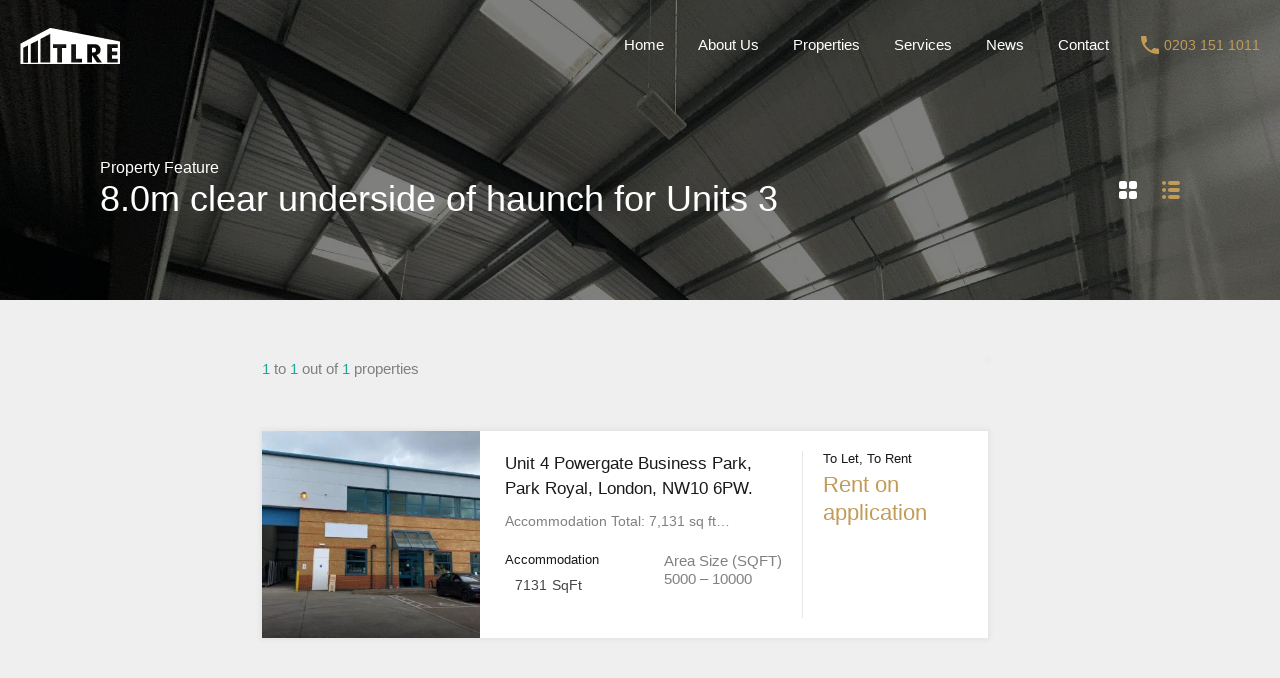

--- FILE ---
content_type: text/html; charset=UTF-8
request_url: https://tlre.co.uk/property-feature/8-0m-clear-underside-of-haunch-for-units-3/
body_size: 55877
content:
<!doctype html><html lang="en-GB"><head><script data-no-optimize="1">var litespeed_docref=sessionStorage.getItem("litespeed_docref");litespeed_docref&&(Object.defineProperty(document,"referrer",{get:function(){return litespeed_docref}}),sessionStorage.removeItem("litespeed_docref"));</script> <meta charset="UTF-8"><meta name="viewport" content="width=device-width, initial-scale=1.0, maximum-scale=1.0, user-scalable=no"><link rel="profile" href="http://gmpg.org/xfn/11"><meta name="format-detection" content="telephone=no"> <script type="litespeed/javascript">var ajaxurl="https://tlre.co.uk/wp-admin/admin-ajax.php"</script> <meta name='robots' content='index, follow, max-image-preview:large, max-snippet:-1, max-video-preview:-1' /><title>8.0m clear underside of haunch for Units 3 Archives - TLRE Commercial Real Estate</title><link rel="canonical" href="https://tlre.co.uk/property-feature/8-0m-clear-underside-of-haunch-for-units-3/" /><meta property="og:locale" content="en_GB" /><meta property="og:type" content="article" /><meta property="og:title" content="8.0m clear underside of haunch for Units 3 Archives - TLRE Commercial Real Estate" /><meta property="og:url" content="https://tlre.co.uk/property-feature/8-0m-clear-underside-of-haunch-for-units-3/" /><meta property="og:site_name" content="TLRE Commercial Real Estate" /><meta name="twitter:card" content="summary_large_image" /> <script type="application/ld+json" class="yoast-schema-graph">{"@context":"https://schema.org","@graph":[{"@type":"CollectionPage","@id":"https://tlre.co.uk/property-feature/8-0m-clear-underside-of-haunch-for-units-3/","url":"https://tlre.co.uk/property-feature/8-0m-clear-underside-of-haunch-for-units-3/","name":"8.0m clear underside of haunch for Units 3 Archives - TLRE Commercial Real Estate","isPartOf":{"@id":"https://tlre.co.uk/#website"},"primaryImageOfPage":{"@id":"https://tlre.co.uk/property-feature/8-0m-clear-underside-of-haunch-for-units-3/#primaryimage"},"image":{"@id":"https://tlre.co.uk/property-feature/8-0m-clear-underside-of-haunch-for-units-3/#primaryimage"},"thumbnailUrl":"https://tlre.co.uk/wp-content/uploads/2022/05/unnit-4-external-1.jpg","breadcrumb":{"@id":"https://tlre.co.uk/property-feature/8-0m-clear-underside-of-haunch-for-units-3/#breadcrumb"},"inLanguage":"en-GB"},{"@type":"ImageObject","inLanguage":"en-GB","@id":"https://tlre.co.uk/property-feature/8-0m-clear-underside-of-haunch-for-units-3/#primaryimage","url":"https://tlre.co.uk/wp-content/uploads/2022/05/unnit-4-external-1.jpg","contentUrl":"https://tlre.co.uk/wp-content/uploads/2022/05/unnit-4-external-1.jpg","width":2016,"height":1512},{"@type":"BreadcrumbList","@id":"https://tlre.co.uk/property-feature/8-0m-clear-underside-of-haunch-for-units-3/#breadcrumb","itemListElement":[{"@type":"ListItem","position":1,"name":"Home","item":"https://tlre.co.uk/"},{"@type":"ListItem","position":2,"name":"8.0m clear underside of haunch for Units 3"}]},{"@type":"WebSite","@id":"https://tlre.co.uk/#website","url":"https://tlre.co.uk/","name":"TLRE","description":"","publisher":{"@id":"https://tlre.co.uk/#organization"},"potentialAction":[{"@type":"SearchAction","target":{"@type":"EntryPoint","urlTemplate":"https://tlre.co.uk/?s={search_term_string}"},"query-input":{"@type":"PropertyValueSpecification","valueRequired":true,"valueName":"search_term_string"}}],"inLanguage":"en-GB"},{"@type":"Organization","@id":"https://tlre.co.uk/#organization","name":"TLRE","url":"https://tlre.co.uk/","logo":{"@type":"ImageObject","inLanguage":"en-GB","@id":"https://tlre.co.uk/#/schema/logo/image/","url":"https://tlre.co.uk/wp-content/uploads/2021/02/TLRE-white-100.png","contentUrl":"https://tlre.co.uk/wp-content/uploads/2021/02/TLRE-white-100.png","width":100,"height":37,"caption":"TLRE"},"image":{"@id":"https://tlre.co.uk/#/schema/logo/image/"}}]}</script> <link rel='dns-prefetch' href='//unpkg.com' /><link rel='dns-prefetch' href='//www.google.com' /><link rel='dns-prefetch' href='//fonts.googleapis.com' /><link rel='dns-prefetch' href='//www.googletagmanager.com' /><link rel="alternate" type="application/rss+xml" title="TLRE Commercial Real Estate &raquo; Feed" href="https://tlre.co.uk/feed/" /><link rel="alternate" type="application/rss+xml" title="TLRE Commercial Real Estate &raquo; Comments Feed" href="https://tlre.co.uk/comments/feed/" /><link rel="alternate" type="application/rss+xml" title="TLRE Commercial Real Estate &raquo; 8.0m clear underside of haunch for Units 3 Property Feature Feed" href="https://tlre.co.uk/property-feature/8-0m-clear-underside-of-haunch-for-units-3/feed/" /><style id='wp-img-auto-sizes-contain-inline-css' type='text/css'>img:is([sizes=auto i],[sizes^="auto," i]){contain-intrinsic-size:3000px 1500px}
/*# sourceURL=wp-img-auto-sizes-contain-inline-css */</style><style id="litespeed-ccss">ul{box-sizing:border-box}:root{--wp--preset--font-size--normal:16px;--wp--preset--font-size--huge:42px}:root{--wp--preset--aspect-ratio--square:1;--wp--preset--aspect-ratio--4-3:4/3;--wp--preset--aspect-ratio--3-4:3/4;--wp--preset--aspect-ratio--3-2:3/2;--wp--preset--aspect-ratio--2-3:2/3;--wp--preset--aspect-ratio--16-9:16/9;--wp--preset--aspect-ratio--9-16:9/16;--wp--preset--color--black:#394041;--wp--preset--color--cyan-bluish-gray:#abb8c3;--wp--preset--color--white:#fff;--wp--preset--color--pale-pink:#f78da7;--wp--preset--color--vivid-red:#cf2e2e;--wp--preset--color--luminous-vivid-orange:#ff6900;--wp--preset--color--luminous-vivid-amber:#fcb900;--wp--preset--color--light-green-cyan:#7bdcb5;--wp--preset--color--vivid-green-cyan:#00d084;--wp--preset--color--pale-cyan-blue:#8ed1fc;--wp--preset--color--vivid-cyan-blue:#0693e3;--wp--preset--color--vivid-purple:#9b51e0;--wp--preset--color--primary:#ea723d;--wp--preset--color--orange-dark:#e0652e;--wp--preset--color--secondary:#1ea69a;--wp--preset--color--blue-dark:#0b8278;--wp--preset--gradient--vivid-cyan-blue-to-vivid-purple:linear-gradient(135deg,rgba(6,147,227,1) 0%,#9b51e0 100%);--wp--preset--gradient--light-green-cyan-to-vivid-green-cyan:linear-gradient(135deg,#7adcb4 0%,#00d082 100%);--wp--preset--gradient--luminous-vivid-amber-to-luminous-vivid-orange:linear-gradient(135deg,rgba(252,185,0,1) 0%,rgba(255,105,0,1) 100%);--wp--preset--gradient--luminous-vivid-orange-to-vivid-red:linear-gradient(135deg,rgba(255,105,0,1) 0%,#cf2e2e 100%);--wp--preset--gradient--very-light-gray-to-cyan-bluish-gray:linear-gradient(135deg,#eee 0%,#a9b8c3 100%);--wp--preset--gradient--cool-to-warm-spectrum:linear-gradient(135deg,#4aeadc 0%,#9778d1 20%,#cf2aba 40%,#ee2c82 60%,#fb6962 80%,#fef84c 100%);--wp--preset--gradient--blush-light-purple:linear-gradient(135deg,#ffceec 0%,#9896f0 100%);--wp--preset--gradient--blush-bordeaux:linear-gradient(135deg,#fecda5 0%,#fe2d2d 50%,#6b003e 100%);--wp--preset--gradient--luminous-dusk:linear-gradient(135deg,#ffcb70 0%,#c751c0 50%,#4158d0 100%);--wp--preset--gradient--pale-ocean:linear-gradient(135deg,#fff5cb 0%,#b6e3d4 50%,#33a7b5 100%);--wp--preset--gradient--electric-grass:linear-gradient(135deg,#caf880 0%,#71ce7e 100%);--wp--preset--gradient--midnight:linear-gradient(135deg,#020381 0%,#2874fc 100%);--wp--preset--font-size--small:14px;--wp--preset--font-size--medium:20px;--wp--preset--font-size--large:28px;--wp--preset--font-size--x-large:42px;--wp--preset--font-size--normal:16px;--wp--preset--font-size--huge:36px;--wp--preset--spacing--20:.44rem;--wp--preset--spacing--30:.67rem;--wp--preset--spacing--40:1rem;--wp--preset--spacing--50:1.5rem;--wp--preset--spacing--60:2.25rem;--wp--preset--spacing--70:3.38rem;--wp--preset--spacing--80:5.06rem;--wp--preset--shadow--natural:6px 6px 9px rgba(0,0,0,.2);--wp--preset--shadow--deep:12px 12px 50px rgba(0,0,0,.4);--wp--preset--shadow--sharp:6px 6px 0px rgba(0,0,0,.2);--wp--preset--shadow--outlined:6px 6px 0px -3px rgba(255,255,255,1),6px 6px rgba(0,0,0,1);--wp--preset--shadow--crisp:6px 6px 0px rgba(0,0,0,1)}:root{--rh-global-color-primary:#1ea69a;--rh-global-color-primary-rgb:30,166,154;--rh-global-color-primary-light:#77e6dd;--rh-global-color-primary-dark:#0b8278;--rh-global-color-secondary:#ea723d;--rh-global-color-secondary-rgb:234,114,61;--rh-global-color-secondary-light:#f9d6c7;--rh-global-color-secondary-dark:#ea5819;--rh-global-color-text:gray;--rh-global-color-headings:#1a1a1a;--rh-global-color-headings-hover:#ea723d;--rh-global-color-link:#444;--rh-global-color-link-hover:#ea723d;--rh-color-black:#000;--rh-color-white:#fff;--rh-body-bg-color:#f7f7f7;--rh-banner-bg-color:#303030;--rh-footer-bg-color:#303030;--rh-small-border-radius:4px;--rh-medium-border-radius:8px;--rh-large-border-radius:12px}html{line-height:1.15;-ms-text-size-adjust:100%;-webkit-text-size-adjust:100%}article,footer,header,nav,section{display:block}h1{font-size:2em;margin:.67em 0}figure{display:block}figure{margin:1em 40px}a{background-color:rgba(0,0,0,0);-webkit-text-decoration-skip:objects}small{font-size:80%}img{border-style:none}svg:not(:root){overflow:hidden}button,input,select{margin:0}button,input{overflow:visible}button,select{text-transform:none}button,[type=submit]{-webkit-appearance:button}button::-moz-focus-inner,[type=submit]::-moz-focus-inner{border-style:none;padding:0}button:-moz-focusring,[type=submit]:-moz-focusring{outline:1px dotted ButtonText}[type=checkbox]{box-sizing:border-box;padding:0}::-webkit-file-upload-button{-webkit-appearance:button;font:inherit}:root{-ms-overflow-style:-ms-autohiding-scrollbar;overflow-y:scroll;-webkit-text-size-adjust:100%;-moz-text-size-adjust:100%;text-size-adjust:100%}small{font-size:75%}*,:before,:after{box-sizing:inherit}*{font-size:inherit;line-height:inherit}:before,:after{text-decoration:inherit;vertical-align:inherit}*,:before,:after{border-style:solid;border-width:0}*{margin:0;padding:0}:root{box-sizing:border-box;font:62.5%/1.5 sans-serif;text-rendering:optimizeLegibility}html{background-color:#fff}a{text-decoration:none}img,svg{vertical-align:middle}button,input,select{background-color:rgba(0,0,0,0)}button,input,select{color:inherit;font-family:inherit;font-style:inherit;font-weight:inherit}button,[type=password],[type=submit],[type=text],select{min-height:1.5em}nav ul{list-style:none}select{-moz-appearance:none;-webkit-appearance:none}select::-ms-expand{display:none}select::-ms-value{color:currentColor}*,*:before,*:after{box-sizing:border-box}*,*:after,*:before{-webkit-font-smoothing:antialiased;font-smoothing:antialiased;text-rendering:optimizeLegibility}html{font-size:62.5%;height:100%;min-height:100%}body{min-height:100%;margin:0;font-family:"Rubik",sans-serif;font-size:1.5rem;font-weight:400;line-height:1.2;background:var(--rh-body-bg-color);color:var(--rh-global-color-text)}h1,h3{margin-top:2rem;margin-bottom:0;font-family:"Rubik",sans-serif;font-weight:700;line-height:1.2;color:var(--rh-global-color-headings)}h1{font-size:5.4rem;margin-top:4rem}h3{font-size:1.8rem}a{color:var(--rh-global-color-link);text-decoration:none}img{max-width:100%;height:auto;vertical-align:bottom}span{font-size:inherit;font-weight:400;line-height:1.2}ul,figure,input,button,label,select{font-size:1.5rem;font-weight:inherit;line-height:1.2}select{width:100%}input{padding:.5rem;outline:0;box-shadow:none}button{box-shadow:none;background:var(--rh-global-color-primary);color:#fff;border:none;padding:.5rem 1rem;outline:0}.rh_wrap{position:relative;z-index:0;margin:0 auto;min-height:100vh}.rh_wrap--padding{padding:0 2rem;max-width:1440px;margin:0 auto}@media (min-width:480px){.rh_wrap--padding{padding-left:3rem;padding-right:3rem}}@media (min-width:1140px){.rh_wrap--padding{padding-left:7rem;padding-right:7rem}}@media (min-width:1280px){.rh_wrap--padding{padding-left:10rem;padding-right:10rem}}.rh_wrap--topPadding{padding-top:2rem}@media (min-width:480px){.rh_wrap--topPadding{padding-top:3rem}}@media (min-width:768px){.rh_wrap--topPadding{padding-top:5rem}}@media (min-width:1140px){.rh_wrap--topPadding{padding-top:6rem}}.clearfix{*zoom:1}.clearfix:before,.clearfix:after{display:table;content:"";line-height:0}.clearfix:after{clear:both}.only-for-print{display:none}.rh_list_card__wrap .rh_list_card__thumbnail .rh_figure_property_list_one:after{content:"";display:block;position:absolute;bottom:0;width:100%;min-height:70px;background:linear-gradient(to bottom,transparent 0%,rgba(0,0,0,.65) 100%)}.rh_apply_sticky_wrapper_footer{position:absolute;left:0;right:0;bottom:0;z-index:1}.rh_temp_header_large_screens{display:block}@media (max-width:1139px){.rh_temp_header_large_screens{display:none}}@media (min-width:1140px){.rh_temp_header_responsive_view{display:none}}.rh_header{position:absolute;top:0;z-index:9999999999;width:100%}.rh_header .rh_header__wrap{display:flex;justify-content:space-between;align-items:center;margin:0 auto;padding:0;position:relative}@media (max-width:767px){.rh_header .rh_header__wrap{display:block}}@media (min-width:768px){.rh_header .rh_header__wrap{max-width:1280px;padding:1.5rem 2rem}}@media (min-width:1140px){.rh_header .rh_header__wrap{padding-top:2rem;padding-bottom:2rem}}@media (max-width:767px){.rh_header .rh_header__wrap .rh_logo{display:flex;justify-content:space-between;align-items:center;padding:1.5rem}}.rh_header .rh_header__wrap .rh_logo .rh_logo_inner{display:inline-block}@media (max-width:767px){.rh_header .rh_header__wrap .rh_logo .rh_logo_inner{order:initial;flex:auto;text-align:center}}.rh_logo{flex:1 0 12rem}@media (max-width:767px){.rh_logo{margin-left:auto;margin-right:auto}}.rh_logo .only-for-print{display:none}@media (max-width:1139px){.rh_header_advance.rh_header{background:#303030;position:relative}}@media (max-width:767px){.rh_header_advance .rh_menu{display:block}}@media (max-width:767px){.rh_header_advance .rh_menu .main-menu{position:absolute;right:15px;z-index:10;margin-top:-21.5px}}.rh_menu{display:flex;flex:0 1 auto;flex-wrap:nowrap;align-items:center;justify-content:flex-end;padding:0}.rh_menu .main-menu{order:2;position:relative}@media (min-width:1140px){.rh_menu .main-menu{order:1}}.rh_menu .rh_menu__hamburger{display:flex;align-items:center;padding:1.2rem 0 1.2rem 1.5rem;height:4.3rem}@media (min-width:1140px){.rh_menu .rh_menu__hamburger{display:none;padding:0}}@media (max-width:479px){.rh_menu{width:100%}}.rh_header_var_1 ul.rh_menu__main{display:none;list-style-type:none;position:relative;margin:0;padding:0 0 0 1.5rem}@media (min-width:1140px){.rh_header_var_1 ul.rh_menu__main{display:flex;flex-wrap:wrap;justify-content:flex-start;align-items:center}}.rh_header_var_1 ul.rh_menu__main>li{position:relative}.rh_header_var_1 ul.rh_menu__main li{display:flex}.rh_header_var_1 ul.rh_menu__main li a{color:#fff;line-height:2.4rem;padding:1.3rem 1.7rem;text-decoration:none}.rh_header_var_1 ul.rh_menu__main ul.sub-menu{display:inline-block;width:230px;background:#fff;border-top:4px solid var(--rh-global-color-secondary);padding:2rem 0;visibility:hidden;opacity:0;position:absolute;top:100%;left:0;transform:translateY(-1rem);z-index:-1;box-shadow:0px 0px 5px 2px rgba(0,0,0,.05)}.rh_header_var_1 ul.rh_menu__main ul.sub-menu li{width:100%;padding:0;box-sizing:border-box;position:relative}.rh_header_var_1 ul.rh_menu__main ul.sub-menu li a{display:block;width:100%;color:gray;padding:1rem 2.5rem}.rh_menu__user,.user_menu_wrapper{display:flex;flex:1 0 auto;justify-content:flex-end;align-items:center;order:1}@media (min-width:1140px){.rh_menu__user,.user_menu_wrapper{order:2}}@media (max-width:479px){.rh_menu__user,.user_menu_wrapper{justify-content:flex-start}}.rh_menu__user .rh_menu__user_phone{display:flex;align-items:center;padding:1rem 0 1rem 1.5rem}@media (min-width:1280px){.rh_menu__user .rh_menu__user_phone{padding:0 0 0 1.5rem}}.rh_menu__user .rh_menu__user_phone svg{fill:#fff}.rh_menu__user .rh_menu__user_phone .contact-number{display:inline-block;margin:0 0 0 .5rem;font-size:1.4rem;font-weight:500;vertical-align:middle;color:#fff}@media (max-width:767px){.rh_header_advance .user_menu_wrapper{position:absolute;margin-top:-19px}}@media (max-width:767px){.rh_menu__user{order:initial;justify-content:space-between;background:#1a1a1a}}@media (max-width:767px){.rh_menu__user .rh_menu__user_phone{display:block}}.rh_modal__msg{margin-bottom:1rem}.rh_menu__responsive{text-align:left;display:block;width:25rem;margin-top:1.5rem;padding:1.5rem 0;background:#fff;position:absolute;top:0;right:0;transform:translateY(0);visibility:hidden;opacity:0}.rh_menu__responsive li{padding:0;position:relative;list-style:none}.rh_menu__responsive li a{display:block;padding:1.5rem 2.5rem;line-height:1.5}.rh_menu__responsive ul.sub-menu{display:none;width:25rem;padding:1.5rem 0;margin:0;background:#f2f2f2}#rh_progress{position:fixed;top:0;left:0;width:100%;height:5px;z-index:99999}.rh_label{display:inline-block;font-size:1.4rem;background:var(--rh-global-color-secondary);color:#fff}.rh_label .rh_label__wrap{position:relative;padding:5px 5px 5px 10px;font-size:14px;line-height:16px}.rh_label span{display:inline-block;width:0;height:0;position:absolute;right:-9px;top:0;border:0 solid rgba(0,0,0,0);border-bottom-width:13px;border-top-width:13px;border-left:9px solid var(--rh-global-color-secondary)}.rh_label__list{position:absolute;left:0;top:-1.3rem;z-index:9}.rh_prop_search{position:relative;z-index:99999;margin:0 auto;padding-bottom:4.75rem;display:none}@media (min-width:320px){.rh_prop_search{padding:0}}@media (min-width:1140px){.rh_prop_search{padding-bottom:4rem}}@media (min-width:1280px){.rh_prop_search{padding-bottom:4.75rem}}.rh_prop_search__form{display:flex;position:relative;max-width:calc(1240px + 20rem);margin:auto;padding:0 10rem;width:100%;margin-top:-4.25rem;z-index:99}@media (min-width:320px){.rh_prop_search__form{flex-wrap:wrap;margin-top:0;padding:0}}@media (min-width:480px){.rh_prop_search__form{flex-wrap:wrap;margin-top:0}}@media (min-width:768px){.rh_prop_search__form{flex-wrap:wrap;margin-top:0}}@media (min-width:1140px){.rh_prop_search__form{padding:0 7rem;margin-top:-4rem;position:absolute;left:0;right:0}}@media (min-width:1280px){.rh_prop_search__form{margin-top:-4.75rem;flex-wrap:nowrap;padding:0 10rem}}.rh_prop_search__form .rh_prop_search__fields{display:block;flex:0 1 auto;flex-direction:column;justify-content:flex-start;background:#fff;width:100%;position:relative;margin-right:-1px}@media (min-width:1140px){.rh_prop_search__form .rh_prop_search__fields{width:80%}}.rh_prop_search__form .rh_prop_search__fields .rh_prop_search__wrap{position:relative;z-index:999}.rh_prop_search__form .rh_prop_search__fields .rh_prop_search__option{flex:1 1 auto;width:25%;padding:2rem 0;background:#fff;border-right:1px solid rgba(128,128,128,.2);border-bottom:1px solid rgba(128,128,128,.2)}@media (min-width:320px){.rh_prop_search__form .rh_prop_search__fields .rh_prop_search__option{width:100%;padding:1.5rem 0}}@media (min-width:480px){.rh_prop_search__form .rh_prop_search__fields .rh_prop_search__option{width:50%;padding:1.5rem 0}}@media (min-width:768px){.rh_prop_search__form .rh_prop_search__fields .rh_prop_search__option{width:25%;padding:1.5rem 0}}@media (min-width:1024px){.rh_prop_search__form .rh_prop_search__fields .rh_prop_search__option{width:25%;padding:2rem 0}}@media (min-width:1140px){.rh_prop_search__form .rh_prop_search__fields .rh_prop_search__option{width:25%;padding:1.5rem 0}}@media (min-width:1280px){.rh_prop_search__form .rh_prop_search__fields .rh_prop_search__option{width:25%;padding:2rem 0}}@media (max-width:479px){.rh_prop_search__form .rh_prop_search__fields .rh_prop_search__option{width:100%!important}}.rh_prop_search__form .rh_prop_search__fields .rh_prop_search__option label{display:block;font-size:1.4rem;font-weight:500;margin-bottom:1rem;padding:0 2.5rem}@media (min-width:320px){.rh_prop_search__form .rh_prop_search__fields .rh_prop_search__option label{padding:0 1.5rem;margin-bottom:.3rem}}@media (min-width:480px){.rh_prop_search__form .rh_prop_search__fields .rh_prop_search__option label{padding:0 1.5rem;margin-bottom:.3rem}}@media (min-width:768px){.rh_prop_search__form .rh_prop_search__fields .rh_prop_search__option label{padding:0 1.5rem;margin-bottom:.3rem}}@media (min-width:1024px){.rh_prop_search__form .rh_prop_search__fields .rh_prop_search__option label{padding:0 2rem;margin-bottom:.5rem}}@media (min-width:1140px){.rh_prop_search__form .rh_prop_search__fields .rh_prop_search__option label{padding:0 2rem;margin-bottom:.5rem}}@media (min-width:1280px){.rh_prop_search__form .rh_prop_search__fields .rh_prop_search__option label{padding:0 2.5rem;margin-bottom:1rem}}.rh_prop_search__form .rh_prop_search__fields .rh_prop_search__option span{display:block;font-size:1.5rem;outline:0;border:none;padding-left:0;border-radius:0}.rh_prop_search__form .rh_prop_search__fields .rh_prop_search__option span select{outline:0;padding:0 2.5rem!important}.rh_prop_search__form .rh_prop_search__fields .rh_prop_search__select{padding:0}@media (min-width:320px){.rh_prop_search__form .rh_prop_search__fields .rh_prop_search__select{padding:0}}@media (min-width:480px){.rh_prop_search__form .rh_prop_search__fields .rh_prop_search__select{padding:0}}@media (min-width:768px){.rh_prop_search__form .rh_prop_search__fields .rh_prop_search__select{padding:0}}@media (min-width:1024px){.rh_prop_search__form .rh_prop_search__fields .rh_prop_search__select{padding:0}}@media (min-width:1140px){.rh_prop_search__form .rh_prop_search__fields .rh_prop_search__select{padding:0}}@media (min-width:1280px){.rh_prop_search__form .rh_prop_search__fields .rh_prop_search__select{padding:0}}@media (min-width:320px){.rh_prop_search__form .rh_prop_search__fields .rh_prop_search__select label{padding:1.5rem 1.5rem .3rem;margin-bottom:0}}@media (min-width:480px){.rh_prop_search__form .rh_prop_search__fields .rh_prop_search__select label{padding:1.5rem 1.5rem .3rem;margin-bottom:0}}@media (min-width:768px){.rh_prop_search__form .rh_prop_search__fields .rh_prop_search__select label{padding:1.5rem 1.5rem .3rem;margin-bottom:0}}@media (min-width:1024px){.rh_prop_search__form .rh_prop_search__fields .rh_prop_search__select label{padding:2rem 2rem .5rem;margin-bottom:0}}@media (min-width:1140px){.rh_prop_search__form .rh_prop_search__fields .rh_prop_search__select label{padding:1.5rem 2rem .5rem;margin-bottom:0}}@media (min-width:1280px){.rh_prop_search__form .rh_prop_search__fields .rh_prop_search__select label{padding:2rem 2.5rem 1rem;margin-bottom:0}}.rh_prop_search__form .rh_prop_search__fields .inspiry_select_picker_field .inspiry_select_picker_trigger{width:100%!important}.rh_prop_search__form .rh_prop_search__btnWrap{display:flex;flex-wrap:nowrap;width:100%;justify-content:space-between}.rh_prop_search__form .rh_prop_search__buttons{display:flex;flex:0 1 auto;justify-content:center;align-items:flex-start;width:100%;position:relative}@media (min-width:1140px){.rh_prop_search__form .rh_prop_search__buttons{width:20%}}.rh_prop_search__form .rh_prop_search__buttons .rh_prop_search__searchBtn{text-align:center;flex:1}.rh_prop_search__form .rh_prop_search__buttons .rh_prop_search__searchBtn .rh_btn__prop_search{display:flex;align-items:center;justify-content:center;width:100%;height:8.5rem;margin:0;padding:0}@media (min-width:1280px){.rh_prop_search__form .rh_prop_search__buttons .rh_prop_search__searchBtn .rh_btn__prop_search{height:9.5rem}}.rh_prop_search__form .rh_prop_search__buttons .rh_prop_search__searchBtn .rh_btn__prop_search svg{display:inline-block;width:18px;height:18px;margin-right:.5rem}.rh_prop_search__form .rh_prop_search__fields .rh_prop_search__option label{color:#444}.rh_prop_search__form .rh_prop_search__fields ::-moz-placeholder{color:#444}body select.inspiry_select_picker_trigger{display:none!important}.open_more_features{width:100%;display:block;padding:15px 20px;background:#373737;color:#fff;position:relative;white-space:nowrap}.open_more_features:before{content:"+";display:inline-block;vertical-align:middle;width:18px;text-align:center;line-height:1.2;margin-top:-3px}@media (min-width:1140px){.open_more_features{background:var(--rh-global-color-primary);margin-bottom:0;padding:4px 20px;width:100%}}.more-options-wrapper{padding:20px 0 10px 20px;display:none}.more-options-wrapper .option-bar{color:#474747;display:inline-block;margin-right:15px;margin-bottom:15px;vertical-align:middle;position:relative}.more-options-wrapper label{display:inline-block;vertical-align:middle;font-size:1.3rem;padding-left:15px}.more-options-wrapper label:before{content:"";display:inline-block;width:11px;height:11px;border:1px solid #bebebe;background:#fff;position:absolute;left:0;top:4.5px}.more-options-wrapper label small{display:inline-block;font-size:90%}.more-options-wrapper input[type=checkbox]{opacity:0;position:absolute;visibility:hidden}.more-options-mode-container{width:100%;position:relative;z-index:999999;background:#fff;box-shadow:0 15px 15px 0 rgba(0,0,0,.15)}.rh_form_fat_top_fields{display:flex;flex-wrap:wrap}.rh_form_fat_collapsed_fields_wrapper{display:none}.rh_form_fat_collapsed_fields_container{display:flex;flex-wrap:wrap}.icon-search{fill:none;stroke:#fff;stroke-linejoin:round;stroke-width:2px}.rh_prop_search__selectwrap{position:relative;display:block}.rh_btn{display:inline-block;padding:1.5rem 2rem;font-size:1.5rem;text-align:center;outline:none;border:none;color:#fff}.rh_banner{display:flex;align-items:flex-end;width:100%;background:#303030;position:relative}.rh_banner .rh_banner__wrap{display:flex;justify-content:space-between;align-items:flex-start;flex-direction:column;width:100%;position:relative;padding:0 3rem 3rem;margin:0 auto;max-width:1440px}@media (min-width:480px){.rh_banner .rh_banner__wrap{flex-direction:row;align-items:center}}@media (min-width:768px){.rh_banner .rh_banner__wrap{padding:0 5rem 5rem}}@media (min-width:1024px){.rh_banner .rh_banner__wrap{padding-bottom:7rem}}@media (min-width:1140px){.rh_banner .rh_banner__wrap{padding-left:7rem;padding-right:7rem}}@media (min-width:1280px){.rh_banner .rh_banner__wrap{padding-left:10rem;padding-right:10rem;padding-bottom:8rem}}.rh_banner .rh_banner__title{margin:0;font-size:3.6rem;font-weight:400;color:#fff}.rh_banner .rh_banner__title>span{display:block;font-size:16px}@media (max-width:558px){.rh_banner .rh_banner__title{font-size:2.4rem}}.rh_banner .rh_view_type .active path{fill:var(--rh-global-color-primary)}.rh_banner .rh_view_type svg path{fill:#fff}.rh_banner__image{height:30rem;background-repeat:no-repeat;background-position:center top;background-size:cover}@media (max-width:558px){.rh_banner__image{height:31rem}}@media (max-width:1139px){.inspiry_responsive_header_solid .rh_banner__image{height:20rem}}@media (max-width:767px){.inspiry_responsive_header_solid .rh_banner__image{height:auto}}@media (max-width:767px){.inspiry_responsive_header_solid .rh_banner__image .rh_banner__wrap{padding:2rem 3rem}}.rh_banner__cover{display:block;position:absolute;top:0;width:100%;height:100%;background:rgba(0,0,0,.5)}.hamburger{padding:0;display:inline-block;font:inherit;color:inherit;text-transform:none;background-color:rgba(0,0,0,0);border:0;margin:0;overflow:visible}.hamburger-box{width:25px;height:19px;display:inline-block;position:relative}.hamburger-inner{display:block;top:50%;margin-top:-.5px}.hamburger-inner,.hamburger-inner:before,.hamburger-inner:after{width:25px;height:1px;background-color:#fff;border-radius:4px;position:absolute}.hamburger-inner:before,.hamburger-inner:after{content:"";display:block}.hamburger-inner:before{top:-9px}.hamburger-inner:after{bottom:-9px}.rh_section{display:block;text-align:center}.rh_section--flex{display:flex;flex-wrap:wrap}.rh_overlay{background:rgba(var(--rh-global-color-primary-rgb),.7);position:absolute;height:100%;width:100%;left:0;top:0;bottom:0;right:0;opacity:0}.rh_overlay__contents{position:absolute;text-align:center;padding-left:1em;padding-right:1em;width:100%;top:50%;left:50%;opacity:0;transform:translate(-50%,-50%)}.rh_overlay__fadeIn-bottom{top:80%}.rh_footer{display:block;position:relative;z-index:5;padding:6rem 0;background:#303030;color:gray}@media (min-width:1140px){.rh_footer{padding-top:7rem}}.rh_footer a{color:#999}.rh_footer .rh_footer--alignCenter{align-items:center}.rh_footer .rh_footer--alignTop{align-items:flex-start}.rh_footer .rh_footer__wrap{display:flex;flex-wrap:wrap;max-width:1280px;margin:0 auto}.rh_footer .rh_footer__wrap .copyrights,.rh_footer .rh_footer__wrap .designed-by{display:inline-block;margin:0;font-size:1.5rem;line-height:2;padding:0 2rem}.rh_footer .rh_footer__wrap .designed-by a{font-size:inherit}@media (min-width:1024px){.rh_footer .rh_footer__widgets_wrap{padding-bottom:2rem}}.rh_footer .rh_footer--paddingBottom{padding-bottom:3rem}@media (min-width:1024px){.rh_footer .rh_footer--paddingBottom{padding-bottom:6rem}}.rh_footer .rh_footer__top_wrap{flex-direction:column;justify-content:center}@media (min-width:768px){.rh_footer .rh_footer__top_wrap{flex-direction:row;justify-content:space-between}}.rh_footer .rh_footer__logo{display:flex;flex-direction:column;align-items:center;padding:0 2rem 2rem}@media (min-width:768px){.rh_footer .rh_footer__logo{flex-direction:row;padding-bottom:0}}.rh_footer .rh_footer__logo img{margin:0 0 1rem}@media (min-width:768px){.rh_footer .rh_footer__logo img{margin-bottom:0}}.rh_footer .rh_footer__bottom_wrap{justify-content:center}@media (min-width:480px){.rh_footer .rh_footer__bottom_wrap{flex-direction:row;justify-content:space-between}}.rh_footer__before_fix{z-index:99999}.rh_footer--space_between{justify-content:space-between}.rh_footer__widgets{flex:0 1 auto;width:100%;padding:0 2rem}@media (min-width:576px){.rh_footer__widgets{width:50%}}@media (min-width:1024px){.rh_footer__widgets{width:33.3%}}.rh-footer-bottom-items-separator{display:none;opacity:0}#scroll-top{position:fixed;bottom:0;z-index:999;height:43px;width:43px;line-height:42px;text-align:center;opacity:0;transform:perspective(1px) translateY(30px);border:none;background-color:var(--rh-global-color-primary);color:#fff}#scroll-top.stp_right{right:15px}#scroll-top i{transform:translateZ(0)}#scroll-top:before{display:block;content:"";position:absolute;top:0;left:0;z-index:-1;width:100%;height:0;margin:auto;background:var(--rh-global-color-primary-dark,rgba(0,0,0,.2))}.rh_widgets{display:block;width:100%;margin:0 auto;color:gray}.widget{display:block;width:100%;padding:0;margin:0 auto;margin-bottom:3rem}.widget p{line-height:2;margin-bottom:2rem}.widget *{font-size:1.5rem}.rh_page{padding:0 0 3rem}@media (min-width:1024px){.rh_page{padding-bottom:8rem}}.rh_page__listing_page{padding:0 0 2rem;margin:0 auto}@media (min-width:1024px){.rh_page__listing_page{padding-bottom:8rem}}.rh_page__main{width:100%}@media (min-width:1024px){.rh_page__main{width:73%;padding-right:3rem}}@media (min-width:1280px){.rh_page__main{width:70%}}.rh_page__listing{display:block;width:100%;margin:0 auto;padding:0}.rh_page__head{display:flex;justify-content:center;flex-direction:column;align-items:flex-start;text-align:left;padding:0 0 2rem}@media (min-width:240px){.rh_page__head{flex-direction:column-reverse;align-items:center;padding:15px 0}}@media (min-width:480px){.rh_page__head{flex-direction:row;align-items:center;padding:0 0 4rem}}.rh_page__head .rh_pagination__stats .highlight_stats{color:var(--rh-global-color-primary)}.rh_page__head .rh_page__controls{display:flex;flex:1 1 auto;justify-content:flex-end;flex-direction:column;text-align:right;padding:0 0 1rem}@media (min-width:240px){.rh_page__head .rh_page__controls{flex-direction:row;justify-content:space-between;width:initial;margin-bottom:15px}}@media (min-width:480px){.rh_page__head .rh_page__controls{justify-content:flex-end;margin-bottom:auto}}@media (min-width:768px){.rh_page__head .rh_page__controls{padding-bottom:0}}.rh_page__head .rh_page__controls .rh_sort_controls{position:relative;box-shadow:0 0 5px 2px rgba(0,0,0,.05)}.rh_page__head .rh_page__controls .rh_sort_controls select{background:#fff;border:0 solid rgba(128,128,128,.2);border-radius:0;color:gray;padding:1.5rem 2rem;outline:none;width:22rem}.rh_view_type{display:flex;align-items:center}.rh_view_type a{display:inline-block;margin:2rem 3rem 0 0}@media (min-width:480px){.rh_view_type a{margin:0 0 0 2.5rem}}.rh_view_type a svg path{fill:var(--rh-global-color-primary)}.rh_view_type a.active svg path{fill:var(--rh-global-color-secondary)}.rh_list_card{display:block;width:100%;padding:0 0 2rem;margin:1.3rem auto 0}@media (min-width:320px){.rh_list_card{max-width:35rem}}@media (min-width:768px){.rh_list_card{max-width:100%}}.rh_list_card__wrap{display:flex;justify-content:flex-start;flex-direction:column;min-height:15rem;box-shadow:0 0 5px 2px rgba(0,0,0,.05)}@media (min-width:768px){.rh_list_card__wrap{flex-direction:row;min-height:17rem}}@media (min-width:1280px){.rh_list_card__wrap{min-height:19rem}}.rh_list_card__wrap .rh_list_card__thumbnail{position:relative;margin:0;width:100%}.rh_list_card__wrap .rh_list_card__thumbnail .rh_figure_property_list_one{display:block;width:100%;height:100%}.rh_list_card__wrap .rh_list_card__thumbnail .rh_figure_property_list_one .post_thumbnail{display:block;width:100%;height:100%}@media (min-width:320px){.rh_list_card__wrap .rh_list_card__thumbnail{height:20rem}}@media (min-width:480px){.rh_list_card__wrap .rh_list_card__thumbnail{height:25rem}}@media (min-width:768px){.rh_list_card__wrap .rh_list_card__thumbnail{height:initial;width:30%}}.rh_list_card__wrap .rh_list_card__thumbnail .rh_overlay__contents a{display:inline-block;color:#fff;font-weight:500;font-size:1.4rem;border:1px solid #fff;padding:1rem 2rem;line-height:1.5}.rh_list_card__wrap .rh_list_card__thumbnail .rh_list_card__btns{position:absolute;bottom:0;right:0;z-index:1;margin:2rem}.rh_list_card__wrap .rh_list_card__details_wrap{display:flex;flex-direction:column;width:100%;padding:2rem 2.5rem;background:#fff;text-align:left}@media (min-width:768px){.rh_list_card__wrap .rh_list_card__details_wrap{flex-direction:row;width:70%}}.rh_list_card__wrap .rh_list_card__details_wrap h3{margin:0;margin-bottom:1rem}.rh_list_card__wrap .rh_list_card__details_wrap h3 a{color:var(--rh-global-color-headings);font-size:1.7rem;font-weight:500;line-height:1.5}.rh_list_card__wrap .rh_list_card__details_wrap .rh_list_card__excerpt{font-size:1.4rem;line-height:1.5}.rh_list_card__wrap .rh_list_card__details_wrap .rh_list_card__meta_wrap{display:flex;justify-content:flex-start;flex-wrap:wrap;margin-top:2rem}@media (min-width:768px){.rh_list_card__wrap .rh_list_card__details_wrap .rh_list_card__meta_wrap{justify-content:space-between}}.rh_list_card__wrap .rh_list_card__details{width:100%;padding:0;border-bottom:1px solid rgba(128,128,128,.2)}@media (min-width:768px){.rh_list_card__wrap .rh_list_card__details{width:65%;padding:0 1.5rem 0 0;border-right:1px solid rgba(128,128,128,.2);border-bottom:none}}@media (min-width:1024px){.rh_list_card__wrap .rh_list_card__details{padding:0 1rem 0 0}}@media (min-width:1140px){.rh_list_card__wrap .rh_list_card__details{padding:0 2rem 0 0}}.rh_list_card__wrap .rh_list_card__priceLabel{display:flex;flex-direction:column;justify-content:space-between;width:100%;padding:2rem 0 0}@media (min-width:768px){.rh_list_card__wrap .rh_list_card__priceLabel{width:35%;padding:0 0 0 1.5rem}}@media (min-width:1024px){.rh_list_card__wrap .rh_list_card__priceLabel{padding:0 0 0 1rem}}@media (min-width:1140px){.rh_list_card__wrap .rh_list_card__priceLabel{padding:0 0 0 2rem}}.rh_list_card__wrap .rh_list_card__priceLabel .rh_list_card__price .status{margin:0;margin-bottom:.5rem;font-size:1.3rem;font-weight:500;line-height:1.2;color:#1a1a1a;display:block}.rh_list_card__wrap .rh_list_card__priceLabel .rh_list_card__price .price{color:var(--rh-global-color-primary);font-size:2.2rem;line-height:1.3}.rh_list_card__meta{padding:0 0 2.5rem}@media (min-width:320px){.rh_list_card__meta{margin-right:2rem}}@media (min-width:768px){.rh_list_card__meta{margin-right:0}}.rh_list_card__meta .rh_meta_titles{margin:0;margin-bottom:1rem;font-size:1.3rem;font-weight:500;line-height:1.2;color:#1a1a1a;display:block}.rh_list_card__meta div{display:flex;justify-content:flex-start;align-items:center}.rh_list_card__meta div .figure{margin-left:1rem;font-size:1.4rem;font-weight:500}.rh_list_card__meta div .label{font-size:1.4rem;color:gray;margin-left:.5rem}.rh_page__listing_page .rh_page__listing{opacity:1}.inspiry-recaptcha-wrapper{overflow:hidden;width:100%}#scroll-top{bottom:40px}.rh_banner .rh_banner__title{color:#fff}ul.rh_menu__main ul.sub-menu,.rh_header_var_1 ul.rh_menu__main ul.sub-menu{border-top-color:#c19b58}.rh_list_card__wrap .rh_list_card__priceLabel .rh_list_card__price .price,div.rh_login_modal_wrapper .rh_login_tabs li.rh_active{color:#c19b58}button,.open_more_features{background:#c19b58}.rh_overlay{background:rgba(193,155,88,.7)}div.rh_login_modal_wrapper .rh_login_tabs li.rh_active{border-bottom-color:#c19b58}.rh_banner .rh_view_type .active path,.rh_view_type a.active svg path,div.rh_modal_login_loader svg path{fill:#c19b58}.rh_view_type a svg path{fill:#303030}.rh_view_type a svg path{background:#c19b58}.rh_banner{background-color:#fff}.rh_header_var_1 ul.rh_menu__main li a{color:#fff}ul.rh_menu__main ul.sub-menu,.rh_header_var_1 ul.rh_menu__main ul.sub-menu{background:#c19b58}ul.rh_menu__main ul.sub-menu li a,.rh_header_var_1 ul.rh_menu__main ul.sub-menu li a{color:#fff}.rh_menu__user .rh_menu__user_phone .contact-number{color:#c19b58}.rh_menu__user .rh_menu__user_phone svg{fill:#c19b58}.rh_list_card__wrap .rh_list_card__details_wrap{background-color:#fff}.rh_list_card__wrap .rh_list_card__details_wrap h3 a{color:#1a1a1a}.rh_list_card__wrap,.rh_list_card__wrap .rh_list_card__details_wrap .rh_list_card__excerpt{color:gray}.rh_list_card__meta div .label,.rh_list_card__meta div .figure{color:#444}.rh_list_card__wrap .rh_list_card__priceLabel .rh_list_card__price .status{color:#1a1a1a}.rh_label{color:#fff}.rh_footer{background:#303030}.rh_footer:before{border-right-color:#303030}.rh_footer a,.rh_footer .rh_footer__wrap .designed-by a{color:gray}.rh_footer,.rh_footer .rh_footer__wrap .copyrights,.rh_footer .rh_footer__wrap .designed-by{color:gray}.fas{-moz-osx-font-smoothing:grayscale;-webkit-font-smoothing:antialiased;display:inline-block;font-style:normal;font-variant:normal;text-rendering:auto;line-height:1}.fa-chevron-up:before{content:"\f077"}.fa-times:before{content:"\f00d"}.fas{font-family:"Font Awesome 5 Free"}.fas{font-weight:900}:root{--animate-duration:1s;--animate-delay:1s;--animate-repeat:1}.rh_wrapper_floating_features{position:fixed;right:0;top:150px;z-index:999999999}.rh_wrapper_floating_features ::-webkit-scrollbar{width:5px;z-index:99999999999;background-color:#fff}.rh_wrapper_floating_features ::-webkit-scrollbar-track{border-radius:0}.rh_wrapper_floating_features ::-webkit-scrollbar-thumb{background-color:#e0e0e0;border-radius:0}.rh_wrapper_language_switcher{direction:ltr;margin-bottom:3px;position:relative;right:calc(-100% + 47px)}@media (max-width:767px){.rh_wrapper_floating_features{display:flex;justify-content:space-evenly;width:100%;right:auto;top:auto;bottom:0;background:#000}.rh_wrapper_language_switcher{right:0;margin-bottom:0}}@media (max-width:667px){.rh_wrapper_floating_features{z-index:9999999999}}.rh_login_modal_wrapper{position:fixed;top:0;left:0;width:100%;height:100%;background:rgba(0,0,0,.8);z-index:9999999;justify-content:center;align-items:center;display:none}.rh_login_modal_wrapper li{list-style:none;display:inline-block}.rh_login_modal_wrapper .rh_modal_field{display:block;width:100%;border:1px solid #dfdfdf;margin-bottom:20px;height:40px;padding-left:15px;padding-right:15px}.rh_login_modal_wrapper .rh_modal_labels{font-size:14px;color:#1a1a1a;margin-bottom:10px;display:block;font-weight:500}.rh_login_modal_wrapper ::-moz-placeholder{color:gray}.rh_login_modal_wrapper button:not(.dropdown-toggle){line-height:40px;width:100%;padding:0}.rh_login_modal_wrapper .rh_login_tabs{margin-bottom:25px;margin-left:-11px;margin-right:-11px}.rh_login_modal_wrapper .rh_login_tabs li{color:gray;font-size:14px;margin-left:11px;margin-right:11px;display:inline-block;padding-bottom:15px;border-bottom:2px solid rgba(0,0,0,0)}.rh_login_modal_wrapper .rh_login_tabs li.rh_active{color:#1ea39a;border-color:#1ea39a}.rh_login_modal_wrapper .rh_modal__recaptcha{margin-bottom:20px}.rh_login_quote_side{display:flex;position:relative;background-image:url("/wp-content/themes/realhomes/common/images/login-modal.jpg");background-size:cover;background-position:center;background-repeat:no-repeat}.rh_login_quote_side .rh_bg_layer{display:block;background:#000;opacity:.7;position:absolute;top:0;left:0;width:100%;height:100%;z-index:1}@media (max-width:1023px){.rh_login_quote_side{display:none}}.rh_wapper_quote_contents{position:relative;z-index:10;display:flex;flex-direction:column;justify-content:space-between}.rh_login_modal_box{background:#fff;max-width:1000px;width:100%;display:flex;position:relative}.rh_login_modal_box .rh_login_sides{max-width:500px;flex:1;background-position:left top;background-size:cover;padding:35px 45px}@media (max-width:479px){.rh_login_modal_box .rh_login_sides{padding:35px 10px}}.rh_login_modal_box .rh_login_form_side{position:relative;overflow:hidden}.rh_login_modal_box .rh_login_close{display:inline-block;position:absolute;right:0;top:0;z-index:9;padding:10px 14px;background:#e4e4e4;color:#1a1a1a}@media (max-width:1023px){.rh_login_modal_box{max-width:500px;max-height:100%;overflow-y:auto}}.rh_login_quote_box .rh_login_quote{font-size:22px;font-style:italic;font-weight:500;color:#fff;line-height:1.6;margin-bottom:10px}.rh_login_quote_box .rh_login_quote_author{font-weight:400;font-size:20px;font-style:italic;color:#fff;opacity:.5}.rh_wrapper_inline_labels{display:flex;justify-content:space-between;flex-wrap:wrap}.rh_forget_password_trigger{color:gray;font-size:13px;font-weight:500;margin-bottom:10px}.rh_login_date_box span{display:block;color:#fff}.rh_login_date_box .rh_login_date{font-size:20px}.rh_login_date_box .rh_login_day{font-size:30px;font-weight:500}.rh_form_modal{display:none}.rh_login_modal_show{display:block}.rh_login_blog_name{font-size:26px;font-weight:500;margin-bottom:30px}@media (max-width:1023px){.rh_login_blog_name{display:none}}.rh_login_modal_messages{box-sizing:border-box;overflow:hidden;position:absolute;left:0;bottom:0;display:none;width:100%;padding:25px 45px;background:rgba(0,0,0,.95)}.rh_login_modal_messages p{margin-bottom:0;color:#fff}.rh_login_modal_messages .rh_login_close_message{position:absolute;right:0;top:0;padding:10px;color:#fff}.rh_login_quote_mark{display:inline-block;width:36px;margin-bottom:30px}.rh_login_quote_mark svg{fill:#fff}.rh_modal_login_loader{position:absolute;left:0;top:0;display:flex;justify-content:center;align-items:center;width:100%;height:100%;background:rgba(255,255,255,.4)}.rh_modal_login_loader svg rect{fill:rgba(0,0,0,0)}.rh_modal_login_loader.rh_modal_login_loader_hide{display:none}.inspiry_select_picker_trigger{position:relative}.rhea-hide-before-load{display:none}body.custom-background{background-color:#efefef}.st0{fill-rule:evenodd;clip-rule:evenodd}</style><link rel="preload" data-asynced="1" data-optimized="2" as="style" onload="this.onload=null;this.rel='stylesheet'" href="https://tlre.co.uk/wp-content/litespeed/ucss/89bc1e6140465da17e708c0ada0b2e4d.css?ver=bf59d" /><script data-optimized="1" type="litespeed/javascript" data-src="https://tlre.co.uk/wp-content/plugins/litespeed-cache/assets/js/css_async.min.js"></script> <style id='wp-block-library-theme-inline-css' type='text/css'>.wp-block-audio :where(figcaption){color:#555;font-size:13px;text-align:center}.is-dark-theme .wp-block-audio :where(figcaption){color:#ffffffa6}.wp-block-audio{margin:0 0 1em}.wp-block-code{border:1px solid #ccc;border-radius:4px;font-family:Menlo,Consolas,monaco,monospace;padding:.8em 1em}.wp-block-embed :where(figcaption){color:#555;font-size:13px;text-align:center}.is-dark-theme .wp-block-embed :where(figcaption){color:#ffffffa6}.wp-block-embed{margin:0 0 1em}.blocks-gallery-caption{color:#555;font-size:13px;text-align:center}.is-dark-theme .blocks-gallery-caption{color:#ffffffa6}:root :where(.wp-block-image figcaption){color:#555;font-size:13px;text-align:center}.is-dark-theme :root :where(.wp-block-image figcaption){color:#ffffffa6}.wp-block-image{margin:0 0 1em}.wp-block-pullquote{border-bottom:4px solid;border-top:4px solid;color:currentColor;margin-bottom:1.75em}.wp-block-pullquote :where(cite),.wp-block-pullquote :where(footer),.wp-block-pullquote__citation{color:currentColor;font-size:.8125em;font-style:normal;text-transform:uppercase}.wp-block-quote{border-left:.25em solid;margin:0 0 1.75em;padding-left:1em}.wp-block-quote cite,.wp-block-quote footer{color:currentColor;font-size:.8125em;font-style:normal;position:relative}.wp-block-quote:where(.has-text-align-right){border-left:none;border-right:.25em solid;padding-left:0;padding-right:1em}.wp-block-quote:where(.has-text-align-center){border:none;padding-left:0}.wp-block-quote.is-large,.wp-block-quote.is-style-large,.wp-block-quote:where(.is-style-plain){border:none}.wp-block-search .wp-block-search__label{font-weight:700}.wp-block-search__button{border:1px solid #ccc;padding:.375em .625em}:where(.wp-block-group.has-background){padding:1.25em 2.375em}.wp-block-separator.has-css-opacity{opacity:.4}.wp-block-separator{border:none;border-bottom:2px solid;margin-left:auto;margin-right:auto}.wp-block-separator.has-alpha-channel-opacity{opacity:1}.wp-block-separator:not(.is-style-wide):not(.is-style-dots){width:100px}.wp-block-separator.has-background:not(.is-style-dots){border-bottom:none;height:1px}.wp-block-separator.has-background:not(.is-style-wide):not(.is-style-dots){height:2px}.wp-block-table{margin:0 0 1em}.wp-block-table td,.wp-block-table th{word-break:normal}.wp-block-table :where(figcaption){color:#555;font-size:13px;text-align:center}.is-dark-theme .wp-block-table :where(figcaption){color:#ffffffa6}.wp-block-video :where(figcaption){color:#555;font-size:13px;text-align:center}.is-dark-theme .wp-block-video :where(figcaption){color:#ffffffa6}.wp-block-video{margin:0 0 1em}:root :where(.wp-block-template-part.has-background){margin-bottom:0;margin-top:0;padding:1.25em 2.375em}
/*# sourceURL=/wp-includes/css/dist/block-library/theme.min.css */</style><style id='classic-theme-styles-inline-css' type='text/css'>/*! This file is auto-generated */
.wp-block-button__link{color:#fff;background-color:#32373c;border-radius:9999px;box-shadow:none;text-decoration:none;padding:calc(.667em + 2px) calc(1.333em + 2px);font-size:1.125em}.wp-block-file__button{background:#32373c;color:#fff;text-decoration:none}
/*# sourceURL=/wp-includes/css/classic-themes.min.css */</style><style id='global-styles-inline-css' type='text/css'>:root{--wp--preset--aspect-ratio--square: 1;--wp--preset--aspect-ratio--4-3: 4/3;--wp--preset--aspect-ratio--3-4: 3/4;--wp--preset--aspect-ratio--3-2: 3/2;--wp--preset--aspect-ratio--2-3: 2/3;--wp--preset--aspect-ratio--16-9: 16/9;--wp--preset--aspect-ratio--9-16: 9/16;--wp--preset--color--black: #394041;--wp--preset--color--cyan-bluish-gray: #abb8c3;--wp--preset--color--white: #fff;--wp--preset--color--pale-pink: #f78da7;--wp--preset--color--vivid-red: #cf2e2e;--wp--preset--color--luminous-vivid-orange: #ff6900;--wp--preset--color--luminous-vivid-amber: #fcb900;--wp--preset--color--light-green-cyan: #7bdcb5;--wp--preset--color--vivid-green-cyan: #00d084;--wp--preset--color--pale-cyan-blue: #8ed1fc;--wp--preset--color--vivid-cyan-blue: #0693e3;--wp--preset--color--vivid-purple: #9b51e0;--wp--preset--color--primary: #ea723d;--wp--preset--color--orange-dark: #e0652e;--wp--preset--color--secondary: #1ea69a;--wp--preset--color--blue-dark: #0b8278;--wp--preset--gradient--vivid-cyan-blue-to-vivid-purple: linear-gradient(135deg,rgb(6,147,227) 0%,rgb(155,81,224) 100%);--wp--preset--gradient--light-green-cyan-to-vivid-green-cyan: linear-gradient(135deg,rgb(122,220,180) 0%,rgb(0,208,130) 100%);--wp--preset--gradient--luminous-vivid-amber-to-luminous-vivid-orange: linear-gradient(135deg,rgb(252,185,0) 0%,rgb(255,105,0) 100%);--wp--preset--gradient--luminous-vivid-orange-to-vivid-red: linear-gradient(135deg,rgb(255,105,0) 0%,rgb(207,46,46) 100%);--wp--preset--gradient--very-light-gray-to-cyan-bluish-gray: linear-gradient(135deg,rgb(238,238,238) 0%,rgb(169,184,195) 100%);--wp--preset--gradient--cool-to-warm-spectrum: linear-gradient(135deg,rgb(74,234,220) 0%,rgb(151,120,209) 20%,rgb(207,42,186) 40%,rgb(238,44,130) 60%,rgb(251,105,98) 80%,rgb(254,248,76) 100%);--wp--preset--gradient--blush-light-purple: linear-gradient(135deg,rgb(255,206,236) 0%,rgb(152,150,240) 100%);--wp--preset--gradient--blush-bordeaux: linear-gradient(135deg,rgb(254,205,165) 0%,rgb(254,45,45) 50%,rgb(107,0,62) 100%);--wp--preset--gradient--luminous-dusk: linear-gradient(135deg,rgb(255,203,112) 0%,rgb(199,81,192) 50%,rgb(65,88,208) 100%);--wp--preset--gradient--pale-ocean: linear-gradient(135deg,rgb(255,245,203) 0%,rgb(182,227,212) 50%,rgb(51,167,181) 100%);--wp--preset--gradient--electric-grass: linear-gradient(135deg,rgb(202,248,128) 0%,rgb(113,206,126) 100%);--wp--preset--gradient--midnight: linear-gradient(135deg,rgb(2,3,129) 0%,rgb(40,116,252) 100%);--wp--preset--font-size--small: 14px;--wp--preset--font-size--medium: 20px;--wp--preset--font-size--large: 28px;--wp--preset--font-size--x-large: 42px;--wp--preset--font-size--normal: 16px;--wp--preset--font-size--huge: 36px;--wp--preset--spacing--20: 0.44rem;--wp--preset--spacing--30: 0.67rem;--wp--preset--spacing--40: 1rem;--wp--preset--spacing--50: 1.5rem;--wp--preset--spacing--60: 2.25rem;--wp--preset--spacing--70: 3.38rem;--wp--preset--spacing--80: 5.06rem;--wp--preset--shadow--natural: 6px 6px 9px rgba(0, 0, 0, 0.2);--wp--preset--shadow--deep: 12px 12px 50px rgba(0, 0, 0, 0.4);--wp--preset--shadow--sharp: 6px 6px 0px rgba(0, 0, 0, 0.2);--wp--preset--shadow--outlined: 6px 6px 0px -3px rgb(255, 255, 255), 6px 6px rgb(0, 0, 0);--wp--preset--shadow--crisp: 6px 6px 0px rgb(0, 0, 0);}:where(.is-layout-flex){gap: 0.5em;}:where(.is-layout-grid){gap: 0.5em;}body .is-layout-flex{display: flex;}.is-layout-flex{flex-wrap: wrap;align-items: center;}.is-layout-flex > :is(*, div){margin: 0;}body .is-layout-grid{display: grid;}.is-layout-grid > :is(*, div){margin: 0;}:where(.wp-block-columns.is-layout-flex){gap: 2em;}:where(.wp-block-columns.is-layout-grid){gap: 2em;}:where(.wp-block-post-template.is-layout-flex){gap: 1.25em;}:where(.wp-block-post-template.is-layout-grid){gap: 1.25em;}.has-black-color{color: var(--wp--preset--color--black) !important;}.has-cyan-bluish-gray-color{color: var(--wp--preset--color--cyan-bluish-gray) !important;}.has-white-color{color: var(--wp--preset--color--white) !important;}.has-pale-pink-color{color: var(--wp--preset--color--pale-pink) !important;}.has-vivid-red-color{color: var(--wp--preset--color--vivid-red) !important;}.has-luminous-vivid-orange-color{color: var(--wp--preset--color--luminous-vivid-orange) !important;}.has-luminous-vivid-amber-color{color: var(--wp--preset--color--luminous-vivid-amber) !important;}.has-light-green-cyan-color{color: var(--wp--preset--color--light-green-cyan) !important;}.has-vivid-green-cyan-color{color: var(--wp--preset--color--vivid-green-cyan) !important;}.has-pale-cyan-blue-color{color: var(--wp--preset--color--pale-cyan-blue) !important;}.has-vivid-cyan-blue-color{color: var(--wp--preset--color--vivid-cyan-blue) !important;}.has-vivid-purple-color{color: var(--wp--preset--color--vivid-purple) !important;}.has-black-background-color{background-color: var(--wp--preset--color--black) !important;}.has-cyan-bluish-gray-background-color{background-color: var(--wp--preset--color--cyan-bluish-gray) !important;}.has-white-background-color{background-color: var(--wp--preset--color--white) !important;}.has-pale-pink-background-color{background-color: var(--wp--preset--color--pale-pink) !important;}.has-vivid-red-background-color{background-color: var(--wp--preset--color--vivid-red) !important;}.has-luminous-vivid-orange-background-color{background-color: var(--wp--preset--color--luminous-vivid-orange) !important;}.has-luminous-vivid-amber-background-color{background-color: var(--wp--preset--color--luminous-vivid-amber) !important;}.has-light-green-cyan-background-color{background-color: var(--wp--preset--color--light-green-cyan) !important;}.has-vivid-green-cyan-background-color{background-color: var(--wp--preset--color--vivid-green-cyan) !important;}.has-pale-cyan-blue-background-color{background-color: var(--wp--preset--color--pale-cyan-blue) !important;}.has-vivid-cyan-blue-background-color{background-color: var(--wp--preset--color--vivid-cyan-blue) !important;}.has-vivid-purple-background-color{background-color: var(--wp--preset--color--vivid-purple) !important;}.has-black-border-color{border-color: var(--wp--preset--color--black) !important;}.has-cyan-bluish-gray-border-color{border-color: var(--wp--preset--color--cyan-bluish-gray) !important;}.has-white-border-color{border-color: var(--wp--preset--color--white) !important;}.has-pale-pink-border-color{border-color: var(--wp--preset--color--pale-pink) !important;}.has-vivid-red-border-color{border-color: var(--wp--preset--color--vivid-red) !important;}.has-luminous-vivid-orange-border-color{border-color: var(--wp--preset--color--luminous-vivid-orange) !important;}.has-luminous-vivid-amber-border-color{border-color: var(--wp--preset--color--luminous-vivid-amber) !important;}.has-light-green-cyan-border-color{border-color: var(--wp--preset--color--light-green-cyan) !important;}.has-vivid-green-cyan-border-color{border-color: var(--wp--preset--color--vivid-green-cyan) !important;}.has-pale-cyan-blue-border-color{border-color: var(--wp--preset--color--pale-cyan-blue) !important;}.has-vivid-cyan-blue-border-color{border-color: var(--wp--preset--color--vivid-cyan-blue) !important;}.has-vivid-purple-border-color{border-color: var(--wp--preset--color--vivid-purple) !important;}.has-vivid-cyan-blue-to-vivid-purple-gradient-background{background: var(--wp--preset--gradient--vivid-cyan-blue-to-vivid-purple) !important;}.has-light-green-cyan-to-vivid-green-cyan-gradient-background{background: var(--wp--preset--gradient--light-green-cyan-to-vivid-green-cyan) !important;}.has-luminous-vivid-amber-to-luminous-vivid-orange-gradient-background{background: var(--wp--preset--gradient--luminous-vivid-amber-to-luminous-vivid-orange) !important;}.has-luminous-vivid-orange-to-vivid-red-gradient-background{background: var(--wp--preset--gradient--luminous-vivid-orange-to-vivid-red) !important;}.has-very-light-gray-to-cyan-bluish-gray-gradient-background{background: var(--wp--preset--gradient--very-light-gray-to-cyan-bluish-gray) !important;}.has-cool-to-warm-spectrum-gradient-background{background: var(--wp--preset--gradient--cool-to-warm-spectrum) !important;}.has-blush-light-purple-gradient-background{background: var(--wp--preset--gradient--blush-light-purple) !important;}.has-blush-bordeaux-gradient-background{background: var(--wp--preset--gradient--blush-bordeaux) !important;}.has-luminous-dusk-gradient-background{background: var(--wp--preset--gradient--luminous-dusk) !important;}.has-pale-ocean-gradient-background{background: var(--wp--preset--gradient--pale-ocean) !important;}.has-electric-grass-gradient-background{background: var(--wp--preset--gradient--electric-grass) !important;}.has-midnight-gradient-background{background: var(--wp--preset--gradient--midnight) !important;}.has-small-font-size{font-size: var(--wp--preset--font-size--small) !important;}.has-medium-font-size{font-size: var(--wp--preset--font-size--medium) !important;}.has-large-font-size{font-size: var(--wp--preset--font-size--large) !important;}.has-x-large-font-size{font-size: var(--wp--preset--font-size--x-large) !important;}
:where(.wp-block-post-template.is-layout-flex){gap: 1.25em;}:where(.wp-block-post-template.is-layout-grid){gap: 1.25em;}
:where(.wp-block-term-template.is-layout-flex){gap: 1.25em;}:where(.wp-block-term-template.is-layout-grid){gap: 1.25em;}
:where(.wp-block-columns.is-layout-flex){gap: 2em;}:where(.wp-block-columns.is-layout-grid){gap: 2em;}
:root :where(.wp-block-pullquote){font-size: 1.5em;line-height: 1.6;}
/*# sourceURL=global-styles-inline-css */</style><style id='main-css-inline-css' type='text/css'>.cls-1 { fill : #c19b58!important; }

		.inspiry_mod_header_varition_one ul.rh_menu__main li a:hover,
		.inspiry_mod_header_varition_one ul.rh_menu__main > .current-menu-item > a,
		.inspiry_mod_header_varition_one ul.rh_menu__main > .current-menu-ancestor > a,
		.inspiry_mod_header_varition_one ul.rh_menu__main li:hover, 
		.rh_menu--hover,
		.rh_section__featured .rh_flexslider__nav a:hover,
		.dsidx-widget-guided-search form input[type=submit]:hover,
		.dsidx-widget-quick-search form input[type=submit]:hover,
		#ihf-main-container .btn-primary.active,
		.rh_prop_search__buttons_smart .rh_prop_search__advance a,
		.rh_prop_search__buttons_smart .rh_prop_search__searchBtn button,
		.rh_header_var_1 ul.rh_menu__main li:hover,
		.rh_header_var_1 ul.rh_menu__main > .current-menu-item > a,
		.rh_header_var_1 ul.rh_menu__main > .current-menu-ancestor > a,
		.rh_header_var_1 ul.rh_menu__main li a:hover,
		.rh_btn--secondary, 
		.mc4wp-form-fields input[type="submit"],
		.inspiry_mod_search_form_smart .rh_prop_search__buttons_smart .rh_prop_search__searchBtn button,
		.inspiry_mod_search_form_smart .rh_prop_search__buttons_smart .rh_prop_search__advance a,
		.rh_form__item .inspiry-details-wrapper .inspiry-detail .add-detail,
		.brands-owl-carousel .owl-nav button.owl-prev:hover:not(.disabled), 
		.brands-owl-carousel .owl-nav button.owl-next:hover:not(.disabled),
		.rh_agent_options label .control__indicator:after,
		.inspiry_bs_orange div.dropdown-menu,
		.rh_prop_search__form_smart .inspiry_select_picker_trigger.open button.dropdown-toggle,
		.rh_prop_search__form_smart .inspiry_select_picker_trigger div.dropdown-menu,
		.widget.RVR_Booking_Widget h4.title,
		.rvr_phone_icon,
		.rh_cfos .cfos_phone_icon,
		.woocommerce span.onsale, .woocommerce .widget_price_filter .ui-slider .ui-slider-handle, .woocommerce .widget_price_filter .price_slider_wrapper .ui-widget-content
	 { background : #c19b58; }
.rh_cfos .cfos_phone_icon:after,
								.rvr_phone_icon:after { border-left-color : #c19b58; }

		.rtl .rh_cfos .cfos_phone_icon:before,
		.rh_prop_search__form_smart .rh_form_smart_top_fields .inspiry_select_picker_trigger.open button.dropdown-toggle
	 { border-right-color : #c19b58; }

		.rh_agent_card__wrap .rh_agent_card__details .rh_agent_card__contact .rh_agent_card__link .rh_agent_form .rh_agent_form__row,
		.rh_agent_form .rh_agent_card__wrap .rh_agent_card__details .rh_agent_card__contact .rh_agent_card__link .rh_agent_form__row,
		.rh_agent_card__wrap .rh_agent_card__details .rh_agent_card__contact .rh_agent_card__link p,
		.rh_agent_card__wrap .rh_agent_card__details .rh_agent_card__contact .rh_agent_card__link span,
		.rh_agent_card__wrap .rh_agent_card__details .rh_agent_card__contact .rh_agent_card__link i,
		.qe-faqs-filters-container li a:hover,
		#dsidx-top-search span.dsidx-search-bar-openclose:hover,
		#dsidx.dsidx-results .dsidx-paging-control a:hover,
		.dsidx-results-widget .dsidx-expanded .featured-listing>h4 a:hover,
		.commentlist article .comment-detail-wrap .comment-reply-link:hover,
		.rh_modal .rh_modal__wrap a:hover,
		.agent-content-wrapper .description a, 
		.agent-content-wrapper .rh_agent_card__link,
		.rh_prop_search__wrap_smart .open_more_features,
		.inspiry_mod_search_form_smart .rh_prop_search__wrap_smart .open_more_features,
		.rh_section__news_wrap .categories a:hover,
		.rh_agent .rh_agent__details .rh_agent__phone a:hover,
		.rvr_optional_services_status li.rh_property__feature .rvr_not_available i,
		.rvr_fa_icon
	 { color : #c19b58; }

		.rh_prop_search__buttons_smart .rh_prop_search__searchBtn button:hover,
		.inspiry_mod_search_form_smart .rh_prop_search__buttons_smart .rh_prop_search__searchBtn button:hover,
		.rh_form__item .inspiry-details-wrapper .inspiry-detail .add-detail:hover
	 { background : #b28f51; }

		.inspiry_bs_orange div.dropdown-menu li.selected a,
		.inspiry_bs_orange div.dropdown-menu li:hover a,
		.rh_prop_search__form_smart .inspiry_select_picker_trigger div.dropdown-menu li.selected a,
		.rh_prop_search__form_smart .inspiry_select_picker_trigger div.dropdown-menu li:hover a,
		.rh_prop_search__form_smart .inspiry_select_picker_trigger div.dropdown-menu ::-webkit-scrollbar-thumb,
		.rh_prop_search__form_smart .inspiry_select_picker_trigger .bs-actionsbox .btn-block .bs-select-all:hover,
		.rh_prop_search__form_smart .inspiry_select_picker_trigger .bs-actionsbox .btn-block .bs-deselect-all:hover
	 { background : #a2824a; }
.rh_prop_search__form_smart .inspiry_select_picker_trigger div.dropdown-menu ::-webkit-scrollbar-thumb { outline-color : #a2824a; }
.rh_prop_search__form_smart .inspiry_select_picker_trigger div.dropdown-menu ::-webkit-scrollbar-track { box-shadow :  inset 0 0 6px #a2824a; }

		.rh_cta__wrap .rh_cta__btns .rh_btn--secondary,
		.availability-calendar table td.unavailable,
		div.daterangepicker .calendar-table td.reserved,
		.rh_property__ava_calendar_wrap .calendar-guide ul li.reserved-days::before
	 { background : rgba(193,155,88,1); }

		.rh_cta__wrap .rh_cta__btns .rh_btn--secondary:hover, 
		.rh_btn--secondary:hover, .mc4wp-form-fields input:hover[type="submit"],
		.inspiry_mod_search_form_smart .rh_prop_search__buttons_smart .rh_prop_search__advance a
	 { background : rgba(193,155,88,0.8); }

		.rh_modal .rh_modal__wrap .rh_modal__dashboard .rh_modal__dash_link:hover svg,
		.rh_property__features_wrap .rh_property__feature .rh_done_icon svg,
		.rh_prop_card .rh_prop_card__thumbnail .rh_prop_card__btns a:hover svg path,
		.rh_list_card__wrap .rh_list_card__map_thumbnail .rh_list_card__btns a:hover svg path,
		.rh_property__print .rh_single_compare_button .highlight svg path,
		.rh_double_check,
		.rh_fav_icon_box a:hover svg path,
		.highlight svg path
	 { fill : #c19b58; }

		ul.rh_menu__main ul.sub-menu,
		.rh_header_var_1 ul.rh_menu__main ul.sub-menu,
		.rh_header_var_1 ul.rh_menu__main ul.sub-menu ul.sub-menu
	 { border-top-color
	 : #c19b58; }

		.qe-testimonial-wrapper .qe-testimonial-img a:hover .avatar,
		.commentlist article>a:hover img,
		.rh_var_header .rh_menu__main .current-menu-ancestor,
		.rh_var_header .rh_menu__main .current-menu-item,
		.rh_var_header .rh_menu__main > li:hover,
		.rh_prop_search__form_smart .inspiry_select_picker_trigger.open button.dropdown-toggle
	 { border-color : #c19b58; }
::selection { background-color : #1ea69a; }
::-moz-selection { background-color : #1ea69a; }

		.rh_slide__desc .rh_slide_prop_price span,
		.rh_slide__desc h3 .title:hover,
		.rh_section--props_padding .rh_section__head .rh_section__subtitle,
		.rh_section .rh_section__head .rh_section__subtitle,
		.rh_prop_card .rh_prop_card__details h3 a:hover,
		.rh_list_card__wrap .rh_list_card__map_wrap h3 a:hover,
		.rh_list_card__wrap .rh_list_card__details_wrap h3 a:hover,
		.rh_prop_card .rh_prop_card__details .rh_prop_card__priceLabel .rh_prop_card__price,
		.rh_list_card__wrap .rh_list_card__map_details .rh_list_card__priceLabel .rh_list_card__price .price,
		.rh_list_card__wrap .rh_list_card__priceLabel .rh_list_card__price .price,
		.rh_prop_card .rh_prop_card__thumbnail .rh_overlay__contents a:hover,
		.rh_agent .rh_agent__details h3 a:hover,
		.rh_agent .rh_agent__details .rh_agent__phone a,
		.rh_agent .rh_agent__details .rh_agent__email:hover,
		.rh_agent .rh_agent__details .rh_agent__listed .figure,
		.rh_list_card__wrap .rh_list_card__thumbnail .rh_overlay__contents a:hover,
		.property-template-default .rh_page__property_price .price,
		.rh_page__property .rh_page__property_price .price,
		.rh_property_agent .rh_property_agent__agent_info .email .value,
		.rh_property__id .id,
		.rh_property__heading,
		.rvr_price_details_wrap .rvr_price_details ul li.bulk-pricing-heading,
		.rh_agent_card__wrap .rh_agent_card__head .rh_agent_card__listings .count,
		.rh_agent_card__wrap .rh_agent_card__details .rh_agent_card__contact .rh_agent_card__link:hover .rh_agent_form .rh_agent_form__row,
		.rh_agent_form .rh_agent_card__wrap .rh_agent_card__details .rh_agent_card__contact .rh_agent_card__link:hover .rh_agent_form__row,
		.rh_agent_card__wrap .rh_agent_card__details .rh_agent_card__contact .rh_agent_card__link:hover p,
		.rh_agent_card__wrap .rh_agent_card__details .rh_agent_card__contact .rh_agent_card__link:hover span,
		.rh_agent_card__wrap .rh_agent_card__details .rh_agent_card__contact .rh_agent_card__link:hover i,
		.rh_agent_card__wrap .rh_agent_card__head .rh_agent_card__name .name a:hover,
		.rh_agent_card__wrap .rh_agent_card__details .rh_agent_card__contact .rh_agent_card__contact_wrap .contact a:hover,
		.rh_agent_profile__wrap .rh_agent_profile__head .rh_agent_profile__details .detail a:hover,
		.rh_agent_profile__wrap .rh_agent_profile__head .rh_agent_profile__dp .listed_properties .number,
		.agent-content-wrapper .listed_properties .number,
		.rh_page__head .rh_page__title .sub,
		.rh_gallery__wrap .rh_gallery__item .item-title a:hover,
		.qe-testimonial-wrapper .qe-testimonial-byline a,
		.qe-faqs-filters-container li a,
		ol.dsidx-results li.dsidx-prop-summary .dsidx-prop-features>div:before,
		#dsidx-top-search span.dsidx-search-bar-openclose,
		#dsidx.dsidx-results .dsidx-paging-control a,
		.dsidx-results:not(.dsidx-results-grid) #dsidx-listings .dsidx-listing .dsidx-data .dsidx-primary-data .dsidx-price,
		.dsidx-results:not(.dsidx-results-grid) #dsidx-listings .dsidx-listing .dsidx-data .dsidx-secondary-data>div:before,
		.dsidx-results-widget .dsidx-expanded .featured-listing ul li:before,
		#ihf-main-container a:focus,
		#ihf-main-container a:hover,
		#ihf-main-container h4.ihf-price,
		#ihf-main-container a:hover .ihf-grid-result-address,
		#ihf-main-container a:focus .ihf-grid-result-address,
		.commentlist article .comment-detail-wrap .comment-reply-link,
		.page-breadcrumbs-modern li a,
		.page-breadcrumbs-modern li i,
		.agent-content-wrapper .description a:hover,
		.agent-content-wrapper .rh_agent_card__link:hover,
		.property-thumbnail .property-price p,
		.property-thumbnail .property-title a:hover,
		.rh_property__agent_head .description p a:hover,
		.rh_property__agent_head .contacts-list .contact.email a:hover,
		.rh_section__news_wrap .categories a,
		.rh_section__news_wrap h3 a:hover,
		.rh_compare__slide_img .rh_compare_view_title:hover,
		div.rh_login_modal_wrapper .rh_login_tabs li.rh_active,
		div.rh_login_modal_wrapper .rh_login_tabs li:hover,
		.rh_list_card__wrap .rh_list_card__map_thumbnail .rh_overlay__contents a:hover,
		body .leaflet-popup-content p,
		body .leaflet-popup-content .osm-popup-title a:hover,
		body .rh_compare__slide_img .rh_compare_view_title:hover,
		.rh_my-property .rh_my-property__publish .publish h5,
		.rh_property__yelp_wrap .yelp-places-group-title i,
		.infoBox .map-info-window p,
		.rvr_request_cta_number_wrapper .rvr-phone-number a,
		.widget.RVR_Owner_Widget .rvr_widget_owner_label,
		.infoBox .map-info-window a:hover,
		.woocommerce ul.products li.product .price, .woocommerce div.product p.price, .woocommerce div.product .rh_agent_form .price.rh_agent_form__row, .rh_agent_form .woocommerce div.product .price.rh_agent_form__row, .woocommerce div.product span.price, .woocommerce ul.cart_list li .amount, .woocommerce ul.product_list_widget li .amount,
		.rh_property__meta_wrap .rh_property__meta i,
		.commentlist article .comment-detail-wrap .url,
		h3.rh_heading_stylish a:hover,
		.rh_theme_card__priceLabel_sty .rh_theme_card__price_sty,
		.floor-plans-accordions .floor-plan-title .floor-plan-meta .floor-price-value,
		.rvr_guests_accommodation_wrap .rvr_guests_accommodation ul li i.fas
     { color : #c19b58; }

		.rh_btn--primary, 
		.post-password-form input[type="submit"],
		.widget .searchform input[type="submit"],
		.comment-form .form-submit .submit,
		.rh_memberships__selection #ims-stripe-payment-btn .stripe-button-el,
		.rh_memberships__selection #ims-free-button,
		.rh_contact__form .wpcf7-form input[type="submit"],
		.widget_mortgage-calculator .mc-wrapper p input[type="submit"],
		.rh_memberships__selection .ims-receipt-button #ims-receipt,
		.rh_contact__form .rh_contact__input input[type="submit"],
		.rh_form__item input[type="submit"], .rh_pagination__pages-nav a,
		.rh_modal .rh_modal__wrap button,
		.rh_section__testimonial .diagonal-mod-background,
		.rh_section__testimonial.flat-border,
		.rh_blog__post .entry-header,
		.rh_prop_search__form .rh_prop_search__fields .rh_prop_search__active,
		.dsidx-widget-guided-search form input[type=submit],
		.dsidx-widget-quick-search form input[type=submit],
		ol.dsidx-results li.dsidx-prop-summary .dsidx-prop-title,
		.rh_blog__post .entry-header,
		.dsidx-results:not(.dsidx-results-grid) #dsidx-listings .dsidx-listing .dsidx-media .dsidx-photo .dsidx-photo-count,
		#dsidx-top-search #dsidx-search-bar .dsidx-search-controls .button button,
		.dsidx-results-grid #dsidx-listings .dsidx-listing .dsidx-data .dsidx-primary-data .dsidx-price,
		.dsidx-results-grid #dsidx-listings .dsidx-listing .dsidx-media .dsidx-photo .dsidx-photo-count,
		#dsidx .dsidx-large-button,
		#dsidx .dsidx-small-button,
		body.dsidx .dsidx-large-button,
		body.dsidx .dsidx-small-button,
		#dsidx-rentzestimate-notice,
		#dsidx-zestimate-notice,
		#dsidx.dsidx-details .dsidx-headerbar-green,
		#ihf-main-container .title-bar-1,
		#ihf-main-container .btn-primary,
		#ihf-main-container .dropdown-menu>.active>a,
		#ihf-main-container .dropdown-menu>li>a:hover,
		#ihf-main-container .pagination li:first-child>a,
		#ihf-main-container .pagination li:first-child>span,
		#ihf-main-container .pagination li:last-child>a,
		#ihf-main-container .pagination li:last-child>span,
		#ihf-main-container .ihf-map-search-refine-link,
		#ihf-main-container .btn-default,
		.rh_sidebar .widget_ihomefinderpropertiesgallery>a,
		#ihf-main-container .ihf-social-share .ihf-share-btn-email,
		#ihf-main-container .ihf-social-share .ihf-share-btn-facebook,
		#ihf-main-container .ihf-social-share .ihf-share-btn-more,
		#ihf-main-container .ihf-social-share .ihf-share-btn-print,
		button,
		#ihf-main-container .modal-footer .btn,
		.ihf-map-icon,
		.rh_var2_header_meta_wrapper,
		.rh_var3_header,
		.open_more_features,
		#home-properties-section .pagination a.current,
		#home-properties-section .pagination a:hover,
		.inspiry-floor-plans-group-wrapper .inspiry-btn-group .real-btn,
		body .rh_fixed_side_bar_compare .rh_compare__submit,
		.agent-custom-contact-form .wpcf7 input[type="submit"],
		.rh_mod_sfoi_wrapper .rh_prop_search__select.rh_prop_search__active,
		body .leaflet-popup-tip,
		body .marker-cluster-small div,
		.rh_prop_search__form .rh_prop_search__fields .inspiry_bs_is_open,
		.rh_prop_search__form .rh_prop_search__fields .inspiry_bs_is_open .inspiry_select_picker_trigger button.dropdown-toggle,
		.rh_prop_search__form .rh_prop_search__fields .inspiry_select_picker_field .inspiry_select_picker_trigger div.dropdown-menu,
		#ui-datepicker-div .ui-datepicker-header,
		#ui-datepicker-div .ui-datepicker-calendar tbody tr td.ui-datepicker-today a, 
		#ui-datepicker-div.schedule-calendar-wrapper .ui-datepicker-calendar tbody tr td a.ui-state-highlight, 
		#ui-datepicker-div.schedule-calendar-wrapper .ui-datepicker-calendar tbody tr td a.ui-state-highlight:hover, 
		#ui-datepicker-div .ui-datepicker-calendar tbody tr td.ui-datepicker-current-day,
		form.rh_sfoi_advance_search_form .inspiry_bs_is_open,
		form.rh_sfoi_advance_search_form .inspiry_select_picker_trigger div.dropdown-menu,
		.inspiry_bs_green div.dropdown-menu,
		.widget.RVR_Booking_Widget .rvr-booking-form-wrap .rvr-booking-form .submission-area input[type="submit"],
		.availability-calendar .paging,
		.cluster div,
		.ere_latest_properties_ajax .pagination a.current,
		.ere_latest_properties_ajax .pagination a:hover,
		.woocommerce #respond input#submit:hover,
		.woocommerce-page-wrapper .woocommerce a.button:hover,
		.woocommerce a.button:hover,
		.woocommerce button.button:hover,
		.woocommerce input.button:hover,
		.woocommerce #respond input#submit.alt:hover,
		.woocommerce a.button.alt:hover,
		.woocommerce button.button.alt:hover,
		.woocommerce input.button.alt:hover,
		.woocommerce .widget_price_filter .ui-slider .ui-slider-range,
		.select2-container--open .select2-dropdown--below, .select2-container--open .select2-dropdown--above,
		div.daterangepicker td.active, div.daterangepicker td.active:hover,
		.availability-calendar table td.today,
		.rh_property__ava_calendar_wrap .calendar-guide ul li.today::before
	 { background : #c19b58; }
.rh_property__mc_wrap .rh_property__mc .rh_mc_field .rh_form__item input[type=range]::-webkit-slider-thumb { background : #c19b58; }
.rh_property__mc_wrap .rh_property__mc .rh_mc_field .rh_form__item input[type=range]::-moz-range-thumb  { background : #c19b58; }
.rh_property__mc_wrap .rh_property__mc .rh_mc_field .rh_form__item input[type=range]::-ms-thumb { background : #c19b58; }
.rh_property__mc_wrap .rh_property__mc .mc_cost_graph_circle .mc_graph_svg .mc_graph_interest { stroke : #c19b58; }
.rh_property__mc_wrap .rh_property__mc .mc_cost_graph_circle .mc_graph_svg .mc_graph_tax { stroke : #c19b58; }
.rh_property__mc_wrap .rh_property__mc .mc_cost_graph_circle .mc_graph_svg .mc_graph_hoa { stroke : rgba(193,155,88,0.3); }
.rh_property__mc_wrap .rh_property__mc .mc_cost li.mc_cost_interest::before { background-color : #c19b58; }
.rh_property__mc_wrap .rh_property__mc .mc_cost li.mc_cost_tax::before { background-color : #c19b58; }
.rh_property__mc_wrap .rh_property__mc .mc_cost li.mc_cost_hoa::before { background-color : rgba(193,155,88,0.3); }

		#ihf-main-container .btn-primary:active,
		#ihf-main-container .btn-primary:focus,
		#ihf-main-container .btn-primary:hover,
		#ihf-main-container .pagination li:first-child>a:hover,
		#ihf-main-container .pagination li:first-child>span:hover,
		#ihf-main-container .pagination li:last-child>a:hover,
		#ihf-main-container .pagination li:last-child>span:hover,
		#ihf-main-container .ihf-map-search-refine-link,
		#ihf-main-container .btn-default:active,
		#ihf-main-container .btn-default:focus,
		#ihf-main-container .btn-default:hover,
		.rh_sidebar .widget_ihomefinderpropertiesgallery>a:hover,
		#ihf-main-container .ihf-social-share .ihf-share-btn-email:hover,
		#ihf-main-container .ihf-social-share .ihf-share-btn-facebook:hover,
		#ihf-main-container .ihf-social-share .ihf-share-btn-more:hover,
		#ihf-main-container .ihf-social-share .ihf-share-btn-print:hover,
		#ihf-main-container .modal-footer .btn:active,
		#ihf-main-container .modal-footer .btn:focus,
		#ihf-main-container .modal-footer .btn:hover,
		.inspiry-floor-plans-group-wrapper .inspiry-btn-group .real-btn:hover,
		.agent-custom-contact-form .wpcf7 input[type="submit"]:hover,
		.widget.RVR_Booking_Widget .rvr-booking-form-wrap .rvr-booking-form .submission-area input[type="submit"]:hover,
		.rh_mode_sfoi_search_btn button:hover
	 { background : #b28f51; }

		.rh_prop_search__form .rh_prop_search__fields .inspiry_select_picker_field .inspiry_select_picker_trigger div.dropdown-menu li.selected,
		.rh_prop_search__form .rh_prop_search__fields .inspiry_select_picker_field .inspiry_select_picker_trigger div.dropdown-menu li:hover,
		.rh_prop_search__form .rh_prop_search__fields .inspiry_select_picker_field .inspiry_select_picker_trigger div.dropdown-menu ::-webkit-scrollbar-thumb,
		form.rh_sfoi_advance_search_form .inspiry_select_picker_trigger div.dropdown-menu li.selected,
		form.rh_sfoi_advance_search_form .inspiry_select_picker_trigger div.dropdown-menu li:hover,
		form.rh_sfoi_advance_search_form .inspiry_select_picker_trigger div.dropdown-menu ::-webkit-scrollbar-thumb,
		.inspiry_bs_green div.dropdown-menu li.selected a,
		form.rh_sfoi_advance_search_form .inspiry_select_picker_trigger div.dropdown-menu .actions-btn:hover,
		.rh_prop_search__form .rh_prop_search__fields .inspiry_select_picker_field .inspiry_select_picker_trigger div.dropdown-menu .actions-btn:hover,
		.inspiry_bs_green div.dropdown-menu ::-webkit-scrollbar-thumb,
		.inspiry_bs_green div.dropdown-menu li:hover a
	 { background : #a2824a; }

		.rh_prop_search__form .rh_prop_search__fields .inspiry_select_picker_field .inspiry_select_picker_trigger div.dropdown-menu ::-webkit-scrollbar-thumb,
		form.rh_sfoi_advance_search_form .inspiry_select_picker_trigger div.dropdown-menu ::-webkit-scrollbar-thumb,
		.inspiry_bs_green div.dropdown-menu ::-webkit-scrollbar-thumb
	 { outline-color : #a2824a; }

		.rh_prop_search__form .rh_prop_search__fields .inspiry_select_picker_field .inspiry_select_picker_trigger div.dropdown-menu ::-webkit-scrollbar-track,
		form.rh_sfoi_advance_search_form .inspiry_select_picker_trigger div.dropdown-menu ::-webkit-scrollbar-track,
		.inspiry_bs_green div.dropdown-menu ::-webkit-scrollbar-track
	 { box-shadow :  inset 0 0 6px #a2824a; }
.rh_overlay { background : rgba(193,155,88,0.7); }
#dsidx-zestimate,#dsidx-rentzestimate { background-color : rgba(193,155,88,0.1); }
.rh_my-property .rh_my-property__publish .publish  { background-color : rgba(193,155,88,0.3); }
.rh_cta--contact .rh_cta .rh_cta__overlay { background-color : rgba(193,155,88,0.8); }
.rh_gallery__wrap .rh_gallery__item .media_container { background-color : rgba(193,155,88,0.9); }
blockquote,
				               .qe-faq-toggle .qe-toggle-title { background-color : rgba(193,155,88,0.1); }

		.qe-faq-toggle .qe-toggle-title:hover,
		.qe-faq-toggle.active .qe-toggle-title,
		div.daterangepicker td.in-range:not(.active,.ends),
		.availability-calendar table td.available:not(.past-date,.today),
		.rh_property__ava_calendar_wrap .calendar-guide ul li.available-days::before
	 { background-color : rgba(193,155,88,0.2); }
.qe-faq-toggle .qe-toggle-content { background-color : rgba(193,155,88,0.05); }
body .marker-cluster-small, .cluster { background-color : rgba(193,155,88,0.5); }

		.rh_page__gallery_filters a.active,
		.rh_page__gallery_filters a:hover,
		.rh_page__head .rh_page__nav .active,
		.rh_page__head .rh_page__nav .rh_page__nav_item:hover,
		div.rh_login_modal_wrapper .rh_login_tabs li.rh_active,
		div.rh_login_modal_wrapper .rh_login_tabs li:hover,
		body .leaflet-popup-content-wrapper,
		.infoBox .map-info-window
	 { border-bottom-color : #c19b58; }

		.ihf-map-icon:after, .infoBox .map-info-window .arrow-down,
		.rh_latest_properties_2 .rh_tags_wrapper .rh_featured:before
	 { border-top-color : #c19b58; }

		blockquote,
		.qe-testimonial-wrapper .qe-testimonial-img a .avatar,
		#dsidx-rentzestimate, #dsidx-zestimate,
		#dsidx.dsidx-details .dsidx-headerbar-green,
		#dsidx.dsidx-details .dsidx-contact-form,
		.commentlist article>a img,
		.woocommerce #respond input#submit:hover,
		.woocommerce-page-wrapper .woocommerce a.button:hover,
		.woocommerce a.button:hover,
		.woocommerce button.button:hover,
		.woocommerce input.button:hover,
		.woocommerce #respond input#submit.alt:hover,
		.woocommerce a.button.alt:hover,
		.woocommerce button.button.alt:hover,
		.woocommerce input.button.alt:hover
	 { border-color : #c19b58; }

		blockquote,
		#dsidx-rentzestimate-triangle, #dsidx-zestimate-triangle,
		.rh_latest_properties_2 .rh_tags_wrapper .rh_featured:before
	 { border-left-color : #c19b58; }
.rh_latest_properties_2 .rh_tags_wrapper .rh_featured:before { border-right-color : #c19b58; }

		.rh_slide__prop_meta .rh_svg,
		.rh_svg,
		.rh_banner .rh_view_type .active path,
		.rh_banner .rh_view_type a:hover path,
		.rh_view_type a.active svg path,
		.rh_view_type a:hover svg path,							  
		div.rh_modal_login_loader svg path
	 { fill : #c19b58; }

		.rh_agent_card__wrap .rh_agent_card__head .rh_agent_card__name .name .rh_agent_verification__icon,
		.rh_view_type a svg path
	 { background : #c19b58; }

		.rh_btn--primary:hover, 
		.post-password-form input[type="submit"]:hover,
		.widget .searchform input[type="submit"]:hover,
		.comment-form .form-submit .submit:hover,
		.rh_memberships__selection #ims-stripe-payment-btn .stripe-button-el:hover,
		.rh_memberships__selection #ims-free-button:hover,
		.rh_contact__form .wpcf7-form input[type="submit"]:hover,
		.widget_mortgage-calculator .mc-wrapper p input[type="submit"]:hover,
		.rh_memberships__selection .ims-receipt-button #ims-receipt:hover,
		.rh_contact__form .rh_contact__input input[type="submit"]:hover,
		.rh_form__item input[type="submit"]:hover, .rh_pagination__pages-nav a:hover,
		.rh_modal .rh_modal__wrap button:hover,
		#dsidx .dsidx-large-button:hover,
		#dsidx .dsidx-small-button:hover,
		body.dsidx .dsidx-large-button:hover,
		body.dsidx .dsidx-small-button:hover,
		.open_more_features:hover,
		#rh_save_search button:hover,
		body .rh_fixed_side_bar_compare .rh_compare__submit:hover,
		.select2-container--default .select2-results__option[aria-selected=true], 
		.select2-container--default .select2-results__option[data-selected=true],
		div.rh_login_modal_wrapper button:not(.dropdown-toggle):hover
	 { background : #303030; }
.page-breadcrumbs-modern li a:hover { color : #303030; }

		.rh_section__testimonial .quotes-marks svg,
		.rh_view_type a svg path
	 { fill : #303030; }

			#ihf-main-container .ihf-select-options .ihf-select-available-option>span.ihf-selected,
			.ihf-eureka .ihf-select-options .ihf-select-available-option>span.ihf-selected,
			#ihf-main-container .btn-primary,
			#ihf-main-container .btn.btn-default,
			#ihf-main-container .ihf-btn.ihf-btn-primary,
			.ihf-eureka .btn-primary,
			.ihf-eureka .btn.btn-default,
			.ihf-eureka .ihf-btn.ihf-btn-primary
		 { background-color : #c19b58 !important; }

			#ihf-main-container .btn-primary,
			#ihf-main-container .btn.btn-default,
			#ihf-main-container .ihf-btn.ihf-btn-primary,
			.ihf-eureka .btn-primary,
			.ihf-eureka .btn.btn-default,
			.ihf-eureka .ihf-btn.ihf-btn-primary
		 { border-color : #c19b58 !important; }
#ihf-main-container .ihf-detail-tab-content #ihf-detail-features-tab .title-bar-1 { background-color : #c19b58 !important; }

			#ihf-main-container .btn-primary:active,
			#ihf-main-container .btn-primary:focus,
			#ihf-main-container .btn-primary:hover,
			#ihf-main-container .btn.btn-default:active,
			#ihf-main-container .btn.btn-default:focus,
			#ihf-main-container .btn.btn-default:hover,
			#ihf-main-container .ihf-btn.ihf-btn-primary:active,
			#ihf-main-container .ihf-btn.ihf-btn-primary:focus,
			#ihf-main-container .ihf-btn.ihf-btn-primary:hover,
			.ihf-eureka .btn-primary:active,
			.ihf-eureka .btn-primary:focus,
			.ihf-eureka .btn-primary:hover,
			.ihf-eureka .btn.btn-default:active,
			.ihf-eureka .btn.btn-default:focus,
			.ihf-eureka .btn.btn-default:hover,
			.ihf-eureka .ihf-btn.ihf-btn-primary:active,
			.ihf-eureka .ihf-btn.ihf-btn-primary:focus,
			.ihf-eureka .ihf-btn.ihf-btn-primary:hover
		 { background-color : #303030 !important; }

			#ihf-main-container .btn-primary:active,
			#ihf-main-container .btn-primary:focus,
			#ihf-main-container .btn-primary:hover,
			#ihf-main-container .btn.btn-default:active,
			#ihf-main-container .btn.btn-default:focus,
			#ihf-main-container .btn.btn-default:hover,
			#ihf-main-container .ihf-btn.ihf-btn-primary:active,
			#ihf-main-container .ihf-btn.ihf-btn-primary:focus,
			#ihf-main-container .ihf-btn.ihf-btn-primary:hover,
			.ihf-eureka .btn-primary:active,
			.ihf-eureka .btn-primary:focus,
			.ihf-eureka .btn-primary:hover,
			.ihf-eureka .btn.btn-default:active,
			.ihf-eureka .btn.btn-default:focus,
			.ihf-eureka .btn.btn-default:hover,
			.ihf-eureka .ihf-btn.ihf-btn-primary:active,
			.ihf-eureka .ihf-btn.ihf-btn-primary:focus,
			.ihf-eureka .ihf-btn.ihf-btn-primary:hover
		 { border-color : #303030 !important; }

			.rh_section--props_padding:after,
			.rh_section__agents:after
		 { border-left-color : #efefef; }
.rh_section__agents:before { border-right-color : #efefef; }
.rh_banner { background-color : #ffffff; }

			.rh_logo .rh_logo__heading a,
			.rh_var_header .rh_logo__heading a
		 { color : #ffffff; }

			.rh_var_header ul.rh_menu__main li a, 
			.rh_var3_header.rh_var_header ul.rh_menu__main li a, 
			.rh_header_var_1 ul.rh_menu__main li a
		 { color : #ffffff; }
.rh_header--shadow { background : linear-gradient(180deg,rgba(0, 0, 0, 0.7)0%, rgba(255, 255, 255, 0) 100%);; }

			ul.rh_menu__main ul.sub-menu, 
			ul.rh_menu__main ul.sub-menu ul.sub-menu,
			.rh_header_var_1 ul.rh_menu__main ul.sub-menu,
			.rh_header_var_1 ul.rh_menu__main ul.sub-menu ul.sub-menu
		 { background : #c19b58; }

			ul.rh_menu__main ul.sub-menu li a, 
			ul.rh_menu__main ul.sub-menu ul.sub-menu a,
			.rh_header_var_1 ul.rh_menu__main ul.sub-menu li a,
			.rh_header_var_1 ul.rh_menu__main ul.sub-menu li ul.sub-menu li a,								
			.rh_var3_header ul.rh_menu__main ul.sub-menu li a,
			.rh_var3_header ul.rh_menu__main ul.sub-menu li ul.sub-menu li a,
			.rh_var_header .rh_menu__main li .current-menu-item > a,
			.rh_header_var_1 ul.rh_menu__main .pll-parent-menu-item .sub-menu li a span
		 { color : #ffffff; }

			.rh_header_var_1 ul.rh_menu__main ul.sub-menu li.current-menu-item a,
			.rh_header_var_1 ul.rh_menu__main ul.sub-menu li:hover > a,
			.rh_header_var_1 ul.rh_menu__main ul.sub-menu ul.sub-menu li:hover > a,
			.rh_var2_header ul.rh_menu__main ul.sub-menu li:hover > a,
			.rh_var2_header ul.rh_menu__main ul.sub-menu ul.sub-menu li:hover > a,								
			.rh_var3_header ul.rh_menu__main ul.sub-menu li:hover > a,
			.rh_var3_header ul.rh_menu__main ul.sub-menu ul.sub-menu li:hover > a,
			.rh_var_header .rh_menu__main li .current-menu-parent, 
			.rh_var_header .rh_menu__main li .current-menu-item,
			.rh_var_header .rh_menu__main li .current-menu-item > a:hover,
			.rh_header_var_1 ul.rh_menu__main .pll-parent-menu-item .sub-menu li:hover a span
		 { background : #c19b58; }

			.rh_menu__user .rh_menu__user_phone .contact-number,
			.rh_var2_header_meta_container .rh_right_box .contact-number,
			.rh_var3_user_nav a.contact-number,
			.rh_var2_header_meta_container .rh_right_box .contact-email
		 { color : #c19b58; }

			.rh_var2_header_meta_container .rh_right_box .rh_menu__user_phone:hover a, 
			.rh_menu__user .rh_menu__user_phone:hover .contact-number,
			.rh_var2_header_meta_container .rh_right_box .rh_menu__user_email:hover a,
			.rh_var3_user_nav .rh_menu__user_phone:hover a.contact-number
		 { color : #ffffff; }

			.rh_menu__user .rh_menu__user_phone svg,
			.rh_var3_user_nav svg,
			.rh_var2_header_meta_container .rh_right_box svg
		 { fill : #c19b58; }

			.rh_var2_header_meta_container .rh_right_box .rh_menu__user_phone:hover svg, 
			.rh_var2_header_meta_container .rh_right_box .rh_menu__user_email:hover svg,
			.rh_menu__user .rh_menu__user_phone:hover svg,
			.rh_var3_user_nav:hover svg
		 { fill : #ffffff; }
.rh_section--props_padding .rh_section__head .rh_section__subtitle { color : #c19b58; }
.rh_section--props_padding .rh_section__head .rh_section__desc { color : #c19b58; }
.rh_section--featured .rh_section__head .rh_section__title { color : #1a1a1a; }
.rh_section--featured .rh_section__head .rh_section__desc { color : #808080; }
.rh_section__agents .rh_section__head .rh_section__title { color : #1a1a1a; }
.rh_section__agents .rh_section__head .rh_section__desc { color : #808080; }
.rh_cta__wrap .rh_cta__btns .rh_btn--greyBG { background : rgba(255,255,255,0.25); }
.rh_cta__wrap .rh_cta__btns .rh_btn--greyBG:hover { background : rgba(255,255,255,0.4); }
.rh_cta__wrap .rh_cta__btns .rh_btn--blackBG { background : #303030; }
.rh_cta__wrap .rh_cta__btns .rh_btn--blackBG:hover { background : rgba(48,48,48,0.8); }
.rh_cta__wrap .rh_cta__btns .rh_btn--whiteBG { background : #ffffff; }
.rh_cta__wrap .rh_cta__btns .rh_btn--whiteBG:hover { background : rgba(255,255,255,0.8); }
.rh_testimonial .rh_testimonial__quote { color : #ffffff; }
.rh_testimonial .rh_testimonial__author .rh_testimonial__author_name { color : #ffffff; }
.rh_testimonial .rh_testimonial__author .rh_testimonial__author__link a { color : #ffffff; }
.rh_agent .rh_agent__details h3 a { color : #1a1a1a; }

		.rh_agent .rh_agent__details .rh_agent__email,
		.rh_agent .rh_agent__details .rh_agent__listed .heading
	 { color : #1a1a1a; }
.rh_section__features .rh_section__head .rh_section__title { color : #1a1a1a; }
.rh_section__features .rh_section__head .rh_section__desc { color : #808080; }

		.rh_feature h4.rh_feature__title,
		.rh_feature h4.rh_feature__title a
	 { color : #1a1a1a; }
.rh_feature .rh_feature__desc p { color : #808080; }
.rh_section__partners .rh_section__head .rh_section__title { color : #1a1a1a; }
.rh_section__partners .rh_section__head .rh_section__desc { color : #808080; }

			.rh_prop_card .rh_prop_card__details,
			.rh_list_card__wrap .rh_list_card__details_wrap, 
			.rh_list_card__wrap .rh_list_card__map_wrap,
			.rh_latest_properties_2 .rh_property_card_stylish_inner,
			.rh_latest_properties_2 .rh_detail_wrapper_2
		 { background-color : #ffffff; }

			.rh_prop_card .rh_prop_card__details h3 a, 
			.rh_list_card__wrap .rh_list_card__map_wrap h3 a, 
			.rh_list_card__wrap .rh_list_card__details_wrap h3 a,
			h3.rh_heading_stylish a
		 { color : #1a1a1a; }

			.rh_list_card__wrap,
			.rh_list_card__wrap .rh_list_card__details_wrap .rh_list_card__excerpt, 
			.rh_prop_card .rh_prop_card__details .rh_prop_card__excerpt,
			.rh_prop_card .rh_prop_card__details,
			.rh_latest_properties_2,
			div.rh_added_sty
		 { color : #808080; }

			.rh_prop_card .rh_prop_card__details .rh_prop_card__meta .figure,
			.rh_list_card__meta div .label, .rh_list_card__meta div .figure,
			.rh_prop_card_meta_theme_stylish .rh_prop_card__meta .figure
		 { color : #444; }

			.rh_prop_card .rh_prop_card__details .rh_prop_card__meta span.rh_meta_titles, 
			.rh_prop_card .rh_prop_card__details .rh_prop_card__priceLabel .rh_prop_card__status, 
			.rh_list_card__wrap .rh_list_card__map_details .rh_list_card__priceLabel .rh_list_card__price .status, 
			.rh_list_card__meta h4, .rh_list_card__wrap .rh_list_card__priceLabel .rh_list_card__price .status, 
			.rh_list_card__wrap .rh_list_card__priceLabel .rh_list_card__author span,
			.rh_theme_card__priceLabel_sty span.rh_theme_card__status_sty,
			div.rh_added_sty span,
			.rh_prop_card_meta_theme_stylish .rh_prop_card__meta .rh_meta_titles
		 { color : #1a1a1a; }

			.rh_prop_card .rh_prop_card__details .rh_prop_card__meta svg, .rh_list_card__meta div svg,
            .rh_prop_card_meta_theme_stylish .rh_prop_card__meta .rh_svg
         { fill : #ea723d; }
.rh_label, .rh-featured-property-tag { color : #fff; }

			.rh_list_card__wrap .rh_list_card__thumbnail .rh_list_card__btns a svg path, 
			.rh_prop_card .rh_prop_card__thumbnail .rh_prop_card__btns a svg path,
			.rh_list_card__wrap .rh_list_card__map_thumbnail .rh_list_card__btns a.add-to-favorite svg path
		 { fill : #ffffff; }

			.rh_list_card__wrap .rh_list_card__thumbnail .rh_list_card__btns .favorite:hover svg path, 
			.rh_prop_card .rh_prop_card__thumbnail .rh_prop_card__btns .favorite:hover svg path,
			.rh_list_card__wrap .rh_list_card__map_thumbnail .rh_list_card__btns a:hover.add-to-favorite svg path,
			.rh_fav_icon_box .favorite:hover svg path
		 { fill : #ea3d3d; }

			.rh_list_card__wrap .rh_list_card__thumbnail .rh_list_card__btns .favorite-placeholder svg path,
			.rh_prop_card .rh_prop_card__thumbnail .rh_prop_card__btns .favorite-placeholder svg path,
			.rh_list_card__wrap .rh_list_card__map_thumbnail .rh_list_card__btns .favorite-placeholder svg path,
			.rh_fav_icon_box .favorite-placeholder svg path
		 { fill : #ea3d3d; }

			.rh_list_card__wrap .rh_list_card__thumbnail .rh_list_card__btns .rh_trigger_compare svg path,
			.rh_prop_card .rh_prop_card__thumbnail .rh_prop_card__btns .rh_trigger_compare svg path,
			.rh_list_card__wrap .rh_list_card__map_thumbnail .rh_list_card__btns a.add-to-compare svg path
		 { fill : #ffffff; }

			.rh_list_card__wrap .rh_list_card__thumbnail .rh_list_card__btns .rh_trigger_compare:hover svg path,
			.rh_prop_card .rh_prop_card__thumbnail .rh_prop_card__btns .rh_trigger_compare:hover svg path,
			.rh_list_card__wrap .rh_list_card__map_thumbnail .rh_list_card__btns a:hover.add-to-compare svg path,
			.rh_fav_icon_box .rh_trigger_compare:hover svg path
		 { fill : #ea723d; }

			.rh_list_card__wrap .rh_list_card__thumbnail .rh_list_card__btns .compare-placeholder svg path,
			.rh_prop_card .rh_prop_card__thumbnail .rh_prop_card__btns .compare-placeholder svg path,
			.rh_list_card__wrap .rh_list_card__map_thumbnail .rh_list_card__btns .compare-placeholder svg path,
			.rh_fav_icon_box .compare-placeholder svg path
		 { fill : #ea723d; }
[data-tooltip]:not([flow])::before, [data-tooltip][flow^=up]::before { border-top-color : #ea723d; }
[data-tooltip]::after { background : #ea723d; }
[data-tooltip]::after { color : #ffffff; }
.rh_address_sty a { color : #1f79b8; }
.rh_address_sty a:hover { color : #ea723d; }
.rh_address_sty .rh_address_pin svg { fill : #1f79b8; }
.rh_address_sty a:hover svg { fill : #ea723d; }
.rh_latest_properties_2 .rh_tags_wrapper .rh_featured:before { border-color : #1ea69a; }
.rh_latest_properties_2 .rh_tags_wrapper .rh_featured:before { border-bottom-color : transparent; }
.rh_latest_properties_2 .rh_tags_wrapper .rh-tags svg { fill : #ffffff; }
.rh_latest_properties_2 .rh_tags_wrapper .rh_hot:before { border-color : #d22d3e; }
.rh_latest_properties_2 .rh_tags_wrapper .rh_hot:before { border-bottom-color : transparent; }
.rh_latest_properties_2 .rh_tags_wrapper .rh-tags:not(.rh_featured) svg { fill : #ffffff; }
.rh_prop_status_sty { background-color : #000; }
.rh_prop_status_sty { color : #fff; }
.rh_agent_expand_wrapper .rh_agent_list .rh_agent_agency .rh_property_agent__title { color : #fff; }
.rh_agent_expand_wrapper .rh_agent_list .rh_agent_agency .rh_property_agent__title:hover { color : #f7f7f7; }
.rh_agent_expand_wrapper .rh_agent_list .rh_agent_agency .rh_property_agent__agency { color : #fff; }
.rh_agent_expand_wrapper .rh_agent_list .rh_agent_agency .rh_property_agent__agency:hover { color : #f7f7f7; }
.rh_wrapper_bottom_agent .rh_agent_expand_wrapper { background : #f7f7f7; }
.rh_wrapper_bottom_agent .rh_agent_expand_wrapper .rh_agent_list .rh_property_agent__title { color : #1a1a1a; }
.rh_wrapper_bottom_agent .rh_agent_expand_wrapper .rh_agent_list .rh_property_agent__title:hover { color : #1a1a1a; }
.rh_wrapper_bottom_agent .rh_agent_expand_wrapper .rh_agent_list .rh_property_agent__agency { color : #808080; }
.rh_wrapper_bottom_agent .rh_agent_expand_wrapper .rh_agent_list .rh_property_agent__agency:hover { color : #1a1a1a; }
.rh-grid-card-4 .rh-status-property-tag { background-color : #0b8278; }
.rh-grid-card-4 .rh-status-property-tag { color : #fff; }
.rh-grid-card-4 .rh_prop_card__price { color : #fff; }
.rh-grid-card-5 .rh-status-property-tag { background-color : #0b8278; }
.rh-grid-card-5 .rh-status-property-tag { color : #fff; }
.rh-grid-card-5 .rh-property-title { color : #fff; }
.rh-grid-card-5 .rh-property-price { color : #fff; }
.rh-grid-card-5 .rh_prop_card_meta_theme_stylish .rh_prop_card__meta .figure { color : #fff; }

			.rh-grid-card-5 .rh_prop_card_meta_theme_stylish .rh_prop_card__meta svg,
			.rh-grid-card-5 .rh_prop_card_meta_theme_stylish .rh_prop_card__meta path,
			.rh-grid-card-5 .rh_prop_card_meta_theme_stylish .rh_prop_card__meta circle,
			.rh-grid-card-5 .rh_prop_card_meta_theme_stylish .rh_prop_card__meta .label
		 { fill : #fff; }
.rh_blog__post .entry-header .entry-meta { color : #1a1a1a; }
.rh_blog__post .entry-header .entry-meta a:hover { color : #ffffff; }
.rh_footer { background : #303030; }
.rh_footer:before { border-right-color : #303030; }

			.rh_footer a,
			.rh_footer .rh_footer__wrap .designed-by a,
			.rh_footer .rh_footer__wrap .copyrights a,
			.rh_footer .rh_footer__social a
		 { color : #808080; }

			.rh_footer .Property_Types_Widget li::before, 
			.rh_footer .widget_recent_comments li::before, 
			.rh_footer .widget_recent_entries li::before, 
			.rh_footer .widget_categories li::before, 
			.rh_footer .widget_nav_menu li::before, 
			.rh_footer .widget_archive li::before, 
			.rh_footer .widget_pages li::before, 
			.rh_footer .widget_meta li::before
		 { border-left-color : #808080; }

			.rh_footer a:hover,
			.rh_footer .rh_contact_widget .rh_contact_widget__item a.content:hover,
			.rh_footer .rh_footer__wrap .designed-by a:hover,
			.rh_footer .rh_footer__wrap .copyrights a:hover,
			.rh_footer .rh_footer__social a:hover
		 { color : #ffffff; }

			.rh_footer,
			.rh_footer .rh_footer__logo .tag-line,
			.rh_footer__widgets .textwidget p,
			.rh_footer__widgets .textwidget,
			.rh_footer .rh_footer__wrap .copyrights,
			.rh_footer .rh_footer__wrap .designed-by,
			.rh_contact_widget .rh_contact_widget__item .content
		 { color : #808080; }
.rh_contact_widget .rh_contact_widget__item .icon svg { fill : #808080; }

			.rh_prop_search__form .rh_prop_search__buttons div.rh_prop_search__advance,
			.inspiry_mod_search_form_smart .rh_prop_search__buttons_smart .rh_prop_search__advance a
		 { background :  !important; }

			.rh_prop_search__form .rh_prop_search__buttons div.rh_prop_search__advance a:hover,
	        .inspiry_mod_search_form_smart .rh_prop_search__buttons_smart .rh_prop_search__advance a:hover
	     { background :  !important; }
.rh_slide__desc h3 .title, .rh_slide__desc h3 { color : #1a1a1a; }
.rh_slide__desc p { color : #808080; }

			.rh_slide__desc .rh_slide__meta_wrap .rh_slide__prop_meta span.rh_meta_titles,
			.rh_slide__desc .rh_slide_prop_price .rh_price_sym
		 { color : #1a1a1a; }
.rh_slide__desc .rh_slide__meta_wrap .rh_slide__prop_meta div span { color : #444444; }

			.rh_prop_search__form .rh_prop_search__fields .inspiry_select_picker_field .inspiry_select_picker_trigger div.dropdown-menu ::-webkit-scrollbar-track,
			form.rh_sfoi_advance_search_form .inspiry_select_picker_trigger div.dropdown-menu ::-webkit-scrollbar-track, 
			form.rh_prop_search__form_smart .inspiry_select_picker_trigger div.dropdown-menu ::-webkit-scrollbar-track,
			form.rh_sfoi_advance_search_form .inspiry_select_picker_trigger div.dropdown-menu ::-webkit-scrollbar-track
		 { box-shadow :  inset 0 0 6px ; }

			.rh_prop_search__form_smart .inspiry_select_picker_trigger .form-control,
			form.rh_sfoi_advance_search_form .inspiry_bs_is_open label
		 { color : !important; }
.rh_prop_search__form_smart .inspiry_select_picker_trigger .form-control
				 { border-color : !important; }

			.rh_prop_search__form .rh_prop_search__buttons .rh_prop_search__advance,
			.rh_mod_sfoi_advanced_expander
		 { background-color : #b28f51; }

			.rh_prop_search__form .rh_prop_search__buttons .rh_prop_search__advance a:hover,
			.rh_mod_sfoi_advanced_expander:hover,
			.rh_mod_sfoi_advanced_expander.rh_sfoi_is_open
		 { background-color : #a2824a; }
#scroll-top { bottom : 40px; }
@media ( min-width: 1024px ) {
.open_more_features.featured-open { background : #303030; }
}

/*# sourceURL=main-css-inline-css */</style><link data-asynced="1" as="style" onload="this.onload=null;this.rel='stylesheet'"  rel='preload' id='leaflet-css' href='https://unpkg.com/leaflet@1.3.4/dist/leaflet.css?ver=1.3.4' type='text/css' media='all' /><style id='parent-custom-inline-css' type='text/css'>#scroll-top.show { bottom : 40px; }
:root{}
/*# sourceURL=parent-custom-inline-css */</style> <script type="litespeed/javascript">var ajaxurl="https://tlre.co.uk/wp-admin/admin-ajax.php"</script> <script type="text/javascript" id="gtmkit-js-before" data-cfasync="false" data-nowprocket="" data-cookieconsent="ignore">/*  */
		window.gtmkit_settings = {"datalayer_name":"dataLayer","console_log":false};
		window.gtmkit_data = {};
		window.dataLayer = window.dataLayer || [];
				
//# sourceURL=gtmkit-js-before
/*  */</script> <script type="litespeed/javascript" data-src="https://tlre.co.uk/wp-includes/js/jquery/jquery.min.js" id="jquery-core-js"></script> <script id="equal-height-columns-js-extra" type="litespeed/javascript">var equalHeightColumnElements={"element-groups":{"1":{"selector":".property-items-container article.property-item div.detail","breakpoint":979},"2":{"selector":".rh_prop_card .rh_prop_card__details","breakpoint":400},"3":{"selector":".home-about-col","breakpoint":800},"4":{"selector":".rh_prop_card__details_elementor","breakpoint":768}}}</script> <script type="text/javascript" id="gtmkit-container-js-after" data-cfasync="false" data-nowprocket="" data-cookieconsent="ignore">/*  */
/* Google Tag Manager */
(function(w,d,s,l,i){w[l]=w[l]||[];w[l].push({'gtm.start':
new Date().getTime(),event:'gtm.js'});var f=d.getElementsByTagName(s)[0],
j=d.createElement(s),dl=l!='dataLayer'?'&l='+l:'';j.async=true;j.src=
'https://www.googletagmanager.com/gtm.js?id='+i+dl;f.parentNode.insertBefore(j,f);
})(window,document,'script','dataLayer','GTM-PF2B3X5');
/* End Google Tag Manager */

//# sourceURL=gtmkit-container-js-after
/*  */</script> <script type="text/javascript" id="gtmkit-datalayer-js-before" data-cfasync="false" data-nowprocket="" data-cookieconsent="ignore">/*  */
const gtmkit_dataLayer_content = {"pageType":"property"};
dataLayer.push( gtmkit_dataLayer_content );

//# sourceURL=gtmkit-datalayer-js-before
/*  */</script> <link rel="https://api.w.org/" href="https://tlre.co.uk/wp-json/" /><link rel="alternate" title="JSON" type="application/json" href="https://tlre.co.uk/wp-json/wp/v2/property-features/568" /><link rel="EditURI" type="application/rsd+xml" title="RSD" href="https://tlre.co.uk/xmlrpc.php?rsd" /><meta name="generator" content="WordPress 6.9" /> <script type="litespeed/javascript">var RecaptchaOptions={theme:'custom',custom_theme_widget:'recaptcha_widget'}</script> <script type="litespeed/javascript">(function(url){if(/(?:Chrome\/26\.0\.1410\.63 Safari\/537\.31|WordfenceTestMonBot)/.test(navigator.userAgent)){return}
var addEvent=function(evt,handler){if(window.addEventListener){document.addEventListener(evt,handler,!1)}else if(window.attachEvent){document.attachEvent('on'+evt,handler)}};var removeEvent=function(evt,handler){if(window.removeEventListener){document.removeEventListener(evt,handler,!1)}else if(window.detachEvent){document.detachEvent('on'+evt,handler)}};var evts='contextmenu dblclick drag dragend dragenter dragleave dragover dragstart drop keydown keypress keyup mousedown mousemove mouseout mouseover mouseup mousewheel scroll'.split(' ');var logHuman=function(){if(window.wfLogHumanRan){return}
window.wfLogHumanRan=!0;var wfscr=document.createElement('script');wfscr.type='text/javascript';wfscr.async=!0;wfscr.src=url+'&r='+Math.random();(document.getElementsByTagName('head')[0]||document.getElementsByTagName('body')[0]).appendChild(wfscr);for(var i=0;i<evts.length;i++){removeEvent(evts[i],logHuman)}};for(var i=0;i<evts.length;i++){addEvent(evts[i],logHuman)}})('//tlre.co.uk/?wordfence_lh=1&hid=8AFDCC3682D3C3411FA0B5C0FBE5BF45')</script><meta name="generator" content="Elementor 3.34.3; features: additional_custom_breakpoints; settings: css_print_method-external, google_font-enabled, font_display-auto"><style type="text/css">.recentcomments a{display:inline !important;padding:0 !important;margin:0 !important;}</style><style>.e-con.e-parent:nth-of-type(n+4):not(.e-lazyloaded):not(.e-no-lazyload),
				.e-con.e-parent:nth-of-type(n+4):not(.e-lazyloaded):not(.e-no-lazyload) * {
					background-image: none !important;
				}
				@media screen and (max-height: 1024px) {
					.e-con.e-parent:nth-of-type(n+3):not(.e-lazyloaded):not(.e-no-lazyload),
					.e-con.e-parent:nth-of-type(n+3):not(.e-lazyloaded):not(.e-no-lazyload) * {
						background-image: none !important;
					}
				}
				@media screen and (max-height: 640px) {
					.e-con.e-parent:nth-of-type(n+2):not(.e-lazyloaded):not(.e-no-lazyload),
					.e-con.e-parent:nth-of-type(n+2):not(.e-lazyloaded):not(.e-no-lazyload) * {
						background-image: none !important;
					}
				}</style><style type="text/css" id="custom-background-css">body.custom-background { background-color: #efefef; }</style><meta name="generator" content="Powered by Slider Revolution 6.7.40 - responsive, Mobile-Friendly Slider Plugin for WordPress with comfortable drag and drop interface." /><link rel="icon" href="https://tlre.co.uk/wp-content/uploads/2021/01/cropped-tlre-square-32x32.png" sizes="32x32" /><link rel="icon" href="https://tlre.co.uk/wp-content/uploads/2021/01/cropped-tlre-square-192x192.png" sizes="192x192" /><link rel="apple-touch-icon" href="https://tlre.co.uk/wp-content/uploads/2021/01/cropped-tlre-square-180x180.png" /><meta name="msapplication-TileImage" content="https://tlre.co.uk/wp-content/uploads/2021/01/cropped-tlre-square-270x270.png" /> <script type="litespeed/javascript">function setREVStartSize(e){window.RSIW=window.RSIW===undefined?window.innerWidth:window.RSIW;window.RSIH=window.RSIH===undefined?window.innerHeight:window.RSIH;try{var pw=document.getElementById(e.c).parentNode.offsetWidth,newh;pw=pw===0||isNaN(pw)||(e.l=="fullwidth"||e.layout=="fullwidth")?window.RSIW:pw;e.tabw=e.tabw===undefined?0:parseInt(e.tabw);e.thumbw=e.thumbw===undefined?0:parseInt(e.thumbw);e.tabh=e.tabh===undefined?0:parseInt(e.tabh);e.thumbh=e.thumbh===undefined?0:parseInt(e.thumbh);e.tabhide=e.tabhide===undefined?0:parseInt(e.tabhide);e.thumbhide=e.thumbhide===undefined?0:parseInt(e.thumbhide);e.mh=e.mh===undefined||e.mh==""||e.mh==="auto"?0:parseInt(e.mh,0);if(e.layout==="fullscreen"||e.l==="fullscreen")
newh=Math.max(e.mh,window.RSIH);else{e.gw=Array.isArray(e.gw)?e.gw:[e.gw];for(var i in e.rl)if(e.gw[i]===undefined||e.gw[i]===0)e.gw[i]=e.gw[i-1];e.gh=e.el===undefined||e.el===""||(Array.isArray(e.el)&&e.el.length==0)?e.gh:e.el;e.gh=Array.isArray(e.gh)?e.gh:[e.gh];for(var i in e.rl)if(e.gh[i]===undefined||e.gh[i]===0)e.gh[i]=e.gh[i-1];var nl=new Array(e.rl.length),ix=0,sl;e.tabw=e.tabhide>=pw?0:e.tabw;e.thumbw=e.thumbhide>=pw?0:e.thumbw;e.tabh=e.tabhide>=pw?0:e.tabh;e.thumbh=e.thumbhide>=pw?0:e.thumbh;for(var i in e.rl)nl[i]=e.rl[i]<window.RSIW?0:e.rl[i];sl=nl[0];for(var i in nl)if(sl>nl[i]&&nl[i]>0){sl=nl[i];ix=i}
var m=pw>(e.gw[ix]+e.tabw+e.thumbw)?1:(pw-(e.tabw+e.thumbw))/(e.gw[ix]);newh=(e.gh[ix]*m)+(e.tabh+e.thumbh)}
var el=document.getElementById(e.c);if(el!==null&&el)el.style.height=newh+"px";el=document.getElementById(e.c+"_wrapper");if(el!==null&&el){el.style.height=newh+"px";el.style.display="block"}}catch(e){console.log("Failure at Presize of Slider:"+e)}}</script> <style type="text/css" id="wp-custom-css">.property-item figure figcaption{
	display: none;
}

.page-head{
	padding-top: 150px;
}

.rh_banner__default_hide{
	background-color: #000;
}

.blog-post-entry-meta{
	display: none!important;
}

.grecaptcha-badge { 
visibility: hidden; 
}</style> <script type="litespeed/javascript" data-src="https://www.googletagmanager.com/gtag/js?id=UA-197830174-1"></script> <script type="litespeed/javascript">window.dataLayer=window.dataLayer||[];function gtag(){dataLayer.push(arguments)}
gtag('js',new Date());gtag('config','UA-197830174-1')</script> </head><body class="archive tax-property-feature term-8-0m-clear-underside-of-haunch-for-units-3 term-568 custom-background wp-custom-logo wp-embed-responsive wp-theme-realhomes wp-child-theme-realhomes-child design_modern inspiry_mod_header_variation_one inspiry_header_search_form_enabled inspiry_mod_search_form_default inspiry_body_floating_features_show inspiry_responsive_header_solid elementor-default elementor-kit-5014">
<noscript><iframe data-lazyloaded="1" src="about:blank" data-litespeed-src="https://www.googletagmanager.com/ns.html?id=GTM-PF2B3X5" height="0" width="0" style="display:none;visibility:hidden"></iframe></noscript><div class="rh_wrap rh_wrap_stick_footer"><div id="rh_progress"></div><div class="rh_responsive_header_temp"><header class="rh_header rh_temp_header_responsive_view rh_header_advance"><div class="rh_header__wrap"><div class="rh_logo rh_logo_wrapper"><div class="rh_logo_inner">
<a title="TLRE Commercial Real Estate" href="https://tlre.co.uk">
<img data-lazyloaded="1" src="[data-uri]" width="100" height="37" alt="TLRE Commercial Real Estate" data-src="http://tlre.co.uk/wp-content/uploads/2021/02/TLRE-white-100.png.webp">    </a></div></div><div class="rh_menu"><nav class="main-menu"><div class="rh_menu__hamburger hamburger hamburger--squeeze"><div class="hamburger-box"><div class="hamburger-inner"></div></div></div><div class="menu-main-menu-container"><ul id="menu-main-menu" class="rh_menu__responsive clearfix"><li id="menu-item-6490" class="menu-item menu-item-type-post_type menu-item-object-page menu-item-home menu-item-6490"><a href="https://tlre.co.uk/">Home</a></li><li id="menu-item-6594" class="menu-item menu-item-type-post_type menu-item-object-page menu-item-6594"><a href="https://tlre.co.uk/about-us-2/">About Us</a></li><li id="menu-item-6498" class="menu-item menu-item-type-post_type menu-item-object-page menu-item-has-children menu-item-6498"><a href="https://tlre.co.uk/property-search/">Properties</a><ul class="sub-menu"><li id="menu-item-6496" class="menu-item menu-item-type-post_type menu-item-object-page menu-item-6496"><a href="https://tlre.co.uk/commercial-properties/">All Properties</a></li><li id="menu-item-4596" class="menu-item menu-item-type-post_type menu-item-object-page menu-item-4596"><a href="https://tlre.co.uk/properties-to-let/">Properties To Let</a></li><li id="menu-item-4593" class="menu-item menu-item-type-post_type menu-item-object-page menu-item-4593"><a href="https://tlre.co.uk/cogents-for-sale-properties/">Properties For Sale</a></li><li id="menu-item-6913" class="menu-item menu-item-type-post_type menu-item-object-page menu-item-6913"><a href="https://tlre.co.uk/properties-to-let-duplicate-1/">Properties Under Offer</a></li></ul></li><li id="menu-item-5729" class="menu-item menu-item-type-post_type menu-item-object-page menu-item-has-children menu-item-5729"><a href="https://tlre.co.uk/services/">Services</a><ul class="sub-menu"><li id="menu-item-8664" class="menu-item menu-item-type-post_type menu-item-object-page menu-item-8664"><a href="https://tlre.co.uk/acquisition-service/">Acquisition Service</a></li><li id="menu-item-8679" class="menu-item menu-item-type-custom menu-item-object-custom menu-item-8679"><a href="/services/#sales-lettings">Sales / Lettings</a></li><li id="menu-item-8723" class="menu-item menu-item-type-custom menu-item-object-custom menu-item-8723"><a href="/services/#Occupational-Advice​">Occupational Advice​</a></li><li id="menu-item-8726" class="menu-item menu-item-type-custom menu-item-object-custom menu-item-8726"><a href="/services/#Lease%20Renewals-Advisory">Lease Renewals / Advisory</a></li><li id="menu-item-8729" class="menu-item menu-item-type-custom menu-item-object-custom menu-item-8729"><a href="/services/#Development-Advice">Development Advice</a></li><li id="menu-item-8730" class="menu-item menu-item-type-custom menu-item-object-custom menu-item-8730"><a href="/services/#Strategic-Asset-Management-Advice">Strategic Asset Management Advice</a></li></ul></li><li id="menu-item-5096" class="menu-item menu-item-type-post_type menu-item-object-page current_page_parent menu-item-5096"><a href="https://tlre.co.uk/news/">News</a></li><li id="menu-item-209" class="menu-item menu-item-type-post_type menu-item-object-page menu-item-209"><a href="https://tlre.co.uk/contact-us/">Contact</a></li></ul></div></nav><div class="rh_menu__user"><div class="rh_menu__user_phone">
<svg xmlns="http://www.w3.org/2000/svg" xmlns:xlink="http://www.w3.org/1999/xlink" x="0px" y="0px" width="18px" height="18px" viewBox="0 0 459 459" style="enable-background:new 0 0 459 459;" xml:space="preserve">
<path d="M91.8,198.9c35.7,71.4,96.9,130.05,168.3,168.3L316.2,311.1c7.649-7.649,17.85-10.199,25.5-5.1    c28.05,10.2,58.649,15.3,91.8,15.3c15.3,0,25.5,10.2,25.5,25.5v86.7c0,15.3-10.2,25.5-25.5,25.5C193.8,459,0,265.2,0,25.5    C0,10.2,10.2,0,25.5,0h89.25c15.3,0,25.5,10.2,25.5,25.5c0,30.6,5.1,61.2,15.3,91.8c2.55,7.65,0,17.85-5.1,25.5L91.8,198.9z"></path>
</svg>
<a href="tel://02031511011" class="contact-number">0203 151 1011</a></div><div class="user_menu_wrapper rh_user_menu_wrapper_responsive"></div></div></div></div></header></div><div class="rh_long_screen_header_temp rh_header_layout_default"><header class="rh_header_var_1 rh_temp_header_large_screens rh_header rh_header_advance"><div class="rh_header__wrap"><div class="rh_logo rh_logo_wrapper rh_logo_selective_refresh"><div class="rh_logo_inner">
<a title="TLRE Commercial Real Estate" href="https://tlre.co.uk">
<img data-lazyloaded="1" src="[data-uri]" width="100" height="37" alt="TLRE Commercial Real Estate" data-src="http://tlre.co.uk/wp-content/uploads/2021/02/TLRE-white-100.png.webp">    </a></div></div><div class="rh_menu"><nav class="main-menu"><div class="menu-main-menu-container"><ul id="menu-main-menu-1" class="rh_menu__main clearfix"><li class="menu-item menu-item-type-post_type menu-item-object-page menu-item-home menu-item-6490"><a href="https://tlre.co.uk/">Home</a></li><li class="menu-item menu-item-type-post_type menu-item-object-page menu-item-6594"><a href="https://tlre.co.uk/about-us-2/">About Us</a></li><li class="menu-item menu-item-type-post_type menu-item-object-page menu-item-has-children menu-item-6498"><a href="https://tlre.co.uk/property-search/">Properties</a><ul class="sub-menu"><li class="menu-item menu-item-type-post_type menu-item-object-page menu-item-6496"><a href="https://tlre.co.uk/commercial-properties/">All Properties</a></li><li class="menu-item menu-item-type-post_type menu-item-object-page menu-item-4596"><a href="https://tlre.co.uk/properties-to-let/">Properties To Let</a></li><li class="menu-item menu-item-type-post_type menu-item-object-page menu-item-4593"><a href="https://tlre.co.uk/cogents-for-sale-properties/">Properties For Sale</a></li><li class="menu-item menu-item-type-post_type menu-item-object-page menu-item-6913"><a href="https://tlre.co.uk/properties-to-let-duplicate-1/">Properties Under Offer</a></li></ul></li><li class="menu-item menu-item-type-post_type menu-item-object-page menu-item-has-children menu-item-5729"><a href="https://tlre.co.uk/services/">Services</a><ul class="sub-menu"><li class="menu-item menu-item-type-post_type menu-item-object-page menu-item-8664"><a href="https://tlre.co.uk/acquisition-service/">Acquisition Service</a></li><li class="menu-item menu-item-type-custom menu-item-object-custom menu-item-8679"><a href="/services/#sales-lettings">Sales / Lettings</a></li><li class="menu-item menu-item-type-custom menu-item-object-custom menu-item-8723"><a href="/services/#Occupational-Advice​">Occupational Advice​</a></li><li class="menu-item menu-item-type-custom menu-item-object-custom menu-item-8726"><a href="/services/#Lease%20Renewals-Advisory">Lease Renewals / Advisory</a></li><li class="menu-item menu-item-type-custom menu-item-object-custom menu-item-8729"><a href="/services/#Development-Advice">Development Advice</a></li><li class="menu-item menu-item-type-custom menu-item-object-custom menu-item-8730"><a href="/services/#Strategic-Asset-Management-Advice">Strategic Asset Management Advice</a></li></ul></li><li class="menu-item menu-item-type-post_type menu-item-object-page current_page_parent menu-item-5096"><a href="https://tlre.co.uk/news/">News</a></li><li class="menu-item menu-item-type-post_type menu-item-object-page menu-item-209"><a href="https://tlre.co.uk/contact-us/">Contact</a></li></ul></div></nav><div class="rh_menu__user"><div class="rh_menu__user_phone">
<svg xmlns="http://www.w3.org/2000/svg" xmlns:xlink="http://www.w3.org/1999/xlink" x="0px" y="0px" width="18px" height="18px" viewBox="0 0 459 459" style="enable-background:new 0 0 459 459;" xml:space="preserve">
<path d="M91.8,198.9c35.7,71.4,96.9,130.05,168.3,168.3L316.2,311.1c7.649-7.649,17.85-10.199,25.5-5.1    c28.05,10.2,58.649,15.3,91.8,15.3c15.3,0,25.5,10.2,25.5,25.5v86.7c0,15.3-10.2,25.5-25.5,25.5C193.8,459,0,265.2,0,25.5    C0,10.2,10.2,0,25.5,0h89.25c15.3,0,25.5,10.2,25.5,25.5c0,30.6,5.1,61.2,15.3,91.8c2.55,7.65,0,17.85-5.1,25.5L91.8,198.9z"></path>
</svg>
<a href="tel://02031511011" class="contact-number">0203 151 1011</a></div><div class="user_menu_wrapper rh_user_menu_wrapper_large"></div></div></div></div></header></div><section id="rh-banner-attachment-parallax" class="rh_banner rh_banner__image" style="background-image: url('http://tlre.co.uk/wp-content/uploads/2024/01/warehouse-1.jpg.webp');"><div class="rh_banner__cover"></div><div class="rh_banner__wrap"><h1 class="rh_banner__title">
<span class="tax-title">Property Feature</span>8.0m clear underside of haunch for Units 3</h1><div class="rh_banner__controls"><div class="rh_view_type">
<a class="grid " href="https://tlre.co.uk/property-feature/8-0m-clear-underside-of-haunch-for-units-3/?view=grid">
<svg xmlns="http://www.w3.org/2000/svg" width="18" height="18" viewBox="0 0 18 18">
<path d="M1497,1029h4a2.006,2.006,0,0,1,2,2v4a2.006,2.006,0,0,1-2,2h-4a2.006,2.006,0,0,1-2-2v-4A2.006,2.006,0,0,1,1497,1029Zm0,10h4a2.006,2.006,0,0,1,2,2v4a2.006,2.006,0,0,1-2,2h-4a2.006,2.006,0,0,1-2-2v-4A2.006,2.006,0,0,1,1497,1039Zm10-10h4a2.006,2.006,0,0,1,2,2v4a2.006,2.006,0,0,1-2,2h-4a2.006,2.006,0,0,1-2-2v-4A2.006,2.006,0,0,1,1507,1029Zm0,10h4a2.006,2.006,0,0,1,2,2v4a2.006,2.006,0,0,1-2,2h-4a2.006,2.006,0,0,1-2-2v-4A2.006,2.006,0,0,1,1507,1039Z" transform="translate(-1495 -1029)"/>
</svg>
</a>
<a class="list active" href="https://tlre.co.uk/property-feature/8-0m-clear-underside-of-haunch-for-units-3/?view=list">
<svg xmlns="http://www.w3.org/2000/svg" width="18" height="18" viewBox="0 0 18 18">
<path id="menu" d="M1539.01,1029a1.958,1.958,0,0,1,1.99,1.99,2.067,2.067,0,0,1-1.99,2.01A2,2,0,1,1,1539.01,1029Zm5.99,0h8a2,2,0,0,1,0,4h-8A2,2,0,0,1,1545,1029Zm-5.99,7a1.958,1.958,0,0,1,1.99,1.99,2.067,2.067,0,0,1-1.99,2.01A2,2,0,1,1,1539.01,1036Zm5.99,0h8a2.006,2.006,0,0,1,2,2h0a2.006,2.006,0,0,1-2,2h-8a2.006,2.006,0,0,1-2-2h0A2.006,2.006,0,0,1,1545,1036Zm-5.99,7a1.958,1.958,0,0,1,1.99,1.99,2.067,2.067,0,0,1-1.99,2.01A2,2,0,1,1,1539.01,1043Zm5.99,0h8a2.006,2.006,0,0,1,2,2h0a2.006,2.006,0,0,1-2,2h-8a2.006,2.006,0,0,1-2-2h0A2.006,2.006,0,0,1,1545,1043Z" transform="translate(-1537 -1029)"/>
</svg>
</a></div></div></div></section><div class="inspiry_show_on_doc_ready rh_prop_search rh_prop_search_init"><form class="rh_prop_search__form rh_prop_search_form_header advance-search-form " action="https://tlre.co.uk/property-search-2/" method="get"><div class="rh_prop_search__fields"><div class="rh_prop_search__wrap rh_prop_search_data" id="rh_fields_search__wrapper" data-top-bar="4"><div class="rh_form_fat_top_fields rh_search_top_field_common"><div class=" inspiry_select_picker_field rh_prop_search__option rh_location_prop_search_0 rh_prop_search__select" data-get-location-placeholder="Any">
<label for="location">
Main Location            </label><span class="rh_prop_search__selectwrap">
<select id="location" class="inspiry_multi_select_picker_location inspiry_select_picker_trigger show-tick" data-size="5" data-live-search="true" data-none-results-text="No results matched{0}" data-none-selected-text="Any"
name="location[]"data-selected-text-format="count > 2" multiple="multiple" data-actions-box="true" title="All Locations"data-count-selected-text="{0}  Locations Selected "
>
</select>
</span></div><div class="rh_prop_search__option rh_prop_search__select rh_status_field_wrapper inspiry_select_picker_field">
<label for="select-status">
Property Status    </label>
<span class="rh_prop_search__selectwrap">
<select name="status" id="select-status" class="inspiry_select_picker_trigger inspiry_select_picker_status show-tick" data-size="5"><option value="any" selected="selected">Any</option><option value="for-sale">For Sale</option><option value="let">Let</option><option value="to-let">To Let</option><option value="to-rent">To Rent</option><option value="under-offer">Under Offer</option>		</select>
</span></div><div class="rh_prop_search__option rh_prop_search__select rh_type_field_wrapper inspiry_select_picker_field">
<label for="select-property-type">
Property Type    </label>
<span class="rh_prop_search__selectwrap">
<select name="type[]"
id="select-property-type"
class="inspiry_select_picker_trigger show-tick"
data-selected-text-format="count > 2"
data-actions-box="true"
data-size="5"
data-live-search="true"
multiple
title="All Types"
data-count-selected-text="{0}  Types Selected "
><option value="industrial">Industrial</option><option value="land-open-storage">Land and Open Storage</option><option value="trade-counter">Trade Counter</option><option value="warehouse">Warehouse</option>		</select>
</span></div><div class="rh_prop_search__option rh_prop_search__select inspiry_select_picker_field">
<label for="inspiry_area_size_(sqft)">Area Size (SQFT)</label>
<span class="rh_prop_search__selectwrap">
<select name="inspiry_area_size_(sqft)" id="inspiry_area_size_(sqft)" class="inspiry_select_picker_trigger inspiry_bs_green show-tick"><option value="any" selected="selected">Any</option><option value="Sub 5000" >Sub 5000</option><option value="5000 – 10000" >5000 – 10000</option><option value="10000 – 20000" >10000 – 20000</option><option value="20000 – 30000" >20000 – 30000</option><option value="30000 – 50000" >30000 – 50000</option><option value="50000 – 100000" >50000 – 100000</option><option value="100000+" >100000+</option>                        </select>
</span></div></div><div class="rh_form_fat_collapsed_fields_wrapper "><div class="rh_form_fat_collapsed_fields_container rh_search_fields_prepend_to"></div><div class="more-options-mode-container"><div class="more-options-wrapper more-options-wrapper-mode clearfix checkbox"><div class="option-bar">
<input type="checkbox" id="feature-077-sq-ft" name="features[]" value="077-sq-ft"  />
<label for="feature-077-sq-ft">077 Sq Ft                            <small>(0)</small></label></div><div class="option-bar">
<input type="checkbox" id="feature-1-dock-loading-door" name="features[]" value="1-dock-loading-door"  />
<label for="feature-1-dock-loading-door">1 Dock Loading Door                            <small>(1)</small></label></div><div class="option-bar">
<input type="checkbox" id="feature-1-parking-space" name="features[]" value="1-parking-space"  />
<label for="feature-1-parking-space">1 Parking Space                            <small>(0)</small></label></div><div class="option-bar">
<input type="checkbox" id="feature-1-9-acres" name="features[]" value="1-9-acres"  />
<label for="feature-1-9-acres">1.9 Acres                            <small>(0)</small></label></div><div class="option-bar">
<input type="checkbox" id="feature-10-metre-clear-internal-height-in-warehouse" name="features[]" value="10-metre-clear-internal-height-in-warehouse"  />
<label for="feature-10-metre-clear-internal-height-in-warehouse">10 Metre Clear Internal Height In Warehouse                            <small>(2)</small></label></div><div class="option-bar">
<input type="checkbox" id="feature-10-parking-spaces" name="features[]" value="10-parking-spaces"  />
<label for="feature-10-parking-spaces">10 Parking Spaces                            <small>(0)</small></label></div><div class="option-bar">
<input type="checkbox" id="feature-100-fibre-broadband-coverage-in-rh10" name="features[]" value="100-fibre-broadband-coverage-in-rh10"  />
<label for="feature-100-fibre-broadband-coverage-in-rh10">100% Fibre Broadband Coverage In RH10                            <small>(0)</small></label></div><div class="option-bar">
<input type="checkbox" id="feature-10m-clear-internal-height" name="features[]" value="10m-clear-internal-height"  />
<label for="feature-10m-clear-internal-height">10m Clear Internal Height                            <small>(2)</small></label></div><div class="option-bar">
<input type="checkbox" id="feature-11-parking-spaces" name="features[]" value="11-parking-spaces"  />
<label for="feature-11-parking-spaces">11 Parking Spaces                            <small>(0)</small></label></div><div class="option-bar">
<input type="checkbox" id="feature-12-x-dock-level-loading-doors-with-covered-canopy" name="features[]" value="12-x-dock-level-loading-doors-with-covered-canopy"  />
<label for="feature-12-x-dock-level-loading-doors-with-covered-canopy">12 X Dock Level Loading Doors With Covered Canopy                            <small>(0)</small></label></div><div class="option-bar">
<input type="checkbox" id="feature-12m-eaves" name="features[]" value="12m-eaves"  />
<label for="feature-12m-eaves">12m Eaves                            <small>(1)</small></label></div><div class="option-bar">
<input type="checkbox" id="feature-14-parking-spaces" name="features[]" value="14-parking-spaces"  />
<label for="feature-14-parking-spaces">14 Parking Spaces                            <small>(0)</small></label></div><div class="option-bar">
<input type="checkbox" id="feature-15-rooflight-covering" name="features[]" value="15-rooflight-covering"  />
<label for="feature-15-rooflight-covering">15% Rooflight Covering                            <small>(3)</small></label></div><div class="option-bar">
<input type="checkbox" id="feature-150mm-raised-access-floors" name="features[]" value="150mm-raised-access-floors"  />
<label for="feature-150mm-raised-access-floors">150mm Raised Access Floors                            <small>(0)</small></label></div><div class="option-bar">
<input type="checkbox" id="feature-16-car-parking-spaces" name="features[]" value="16-car-parking-spaces"  />
<label for="feature-16-car-parking-spaces">16 Car Parking Spaces                            <small>(1)</small></label></div><div class="option-bar">
<input type="checkbox" id="feature-17-parking-spaces" name="features[]" value="17-parking-spaces"  />
<label for="feature-17-parking-spaces">17 Parking Spaces                            <small>(0)</small></label></div><div class="option-bar">
<input type="checkbox" id="feature-1st-floor-offices" name="features[]" value="1st-floor-offices"  />
<label for="feature-1st-floor-offices">1st Floor Offices                            <small>(9)</small></label></div><div class="option-bar">
<input type="checkbox" id="feature-2" name="features[]" value="2"  />
<label for="feature-2">2                            <small>(0)</small></label></div><div class="option-bar">
<input type="checkbox" id="feature-2-dock-level-loading-doors" name="features[]" value="2-dock-level-loading-doors"  />
<label for="feature-2-dock-level-loading-doors">2 Dock Level Loading Doors                            <small>(4)</small></label></div><div class="option-bar">
<input type="checkbox" id="feature-2-electric-level-access-loading-doors" name="features[]" value="2-electric-level-access-loading-doors"  />
<label for="feature-2-electric-level-access-loading-doors">2 Electric Level Access Loading Doors                            <small>(7)</small></label></div><div class="option-bar">
<input type="checkbox" id="feature-2-full-height-loading-doors" name="features[]" value="2-full-height-loading-doors"  />
<label for="feature-2-full-height-loading-doors">2 Full Height Loading Doors                            <small>(1)</small></label></div><div class="option-bar">
<input type="checkbox" id="feature-2-ground-level-loading-doors" name="features[]" value="2-ground-level-loading-doors"  />
<label for="feature-2-ground-level-loading-doors">2 Ground Level Loading Doors                            <small>(7)</small></label></div><div class="option-bar">
<input type="checkbox" id="feature-2-level-entry-loading-doors" name="features[]" value="2-level-entry-loading-doors"  />
<label for="feature-2-level-entry-loading-doors">2 Level Entry Loading Doors                            <small>(0)</small></label></div><div class="option-bar">
<input type="checkbox" id="feature-2-loading-doors" name="features[]" value="2-loading-doors"  />
<label for="feature-2-loading-doors">2 Loading Doors                            <small>(2)</small></label></div><div class="option-bar">
<input type="checkbox" id="feature-2-parking-spaces" name="features[]" value="2-parking-spaces"  />
<label for="feature-2-parking-spaces">2 Parking Spaces                            <small>(0)</small></label></div><div class="option-bar">
<input type="checkbox" id="feature-2-surface-level-loading-doors" name="features[]" value="2-surface-level-loading-doors"  />
<label for="feature-2-surface-level-loading-doors">2 Surface Level Loading Doors                            <small>(0)</small></label></div><div class="option-bar">
<input type="checkbox" id="feature-2-7-miles-from-m1-junction-11-11a" name="features[]" value="2-7-miles-from-m1-junction-11-11a"  />
<label for="feature-2-7-miles-from-m1-junction-11-11a">2.7 Miles From M1 Junction 11 &amp; 11A                            <small>(0)</small></label></div><div class="option-bar">
<input type="checkbox" id="feature-21-car-parking-spaces" name="features[]" value="21-car-parking-spaces"  />
<label for="feature-21-car-parking-spaces">21 Car Parking Spaces                            <small>(1)</small></label></div><div class="option-bar">
<input type="checkbox" id="feature-23-car-spaces" name="features[]" value="23-car-spaces"  />
<label for="feature-23-car-spaces">23 Car Spaces                            <small>(1)</small></label></div><div class="option-bar">
<input type="checkbox" id="feature-23-parking-spaces" name="features[]" value="23-parking-spaces"  />
<label for="feature-23-parking-spaces">23 Parking Spaces                            <small>(0)</small></label></div><div class="option-bar">
<input type="checkbox" id="feature-24-7-access-use" name="features[]" value="24-7-access-use"  />
<label for="feature-24-7-access-use">24/7 Access &amp; Use                            <small>(11)</small></label></div><div class="option-bar">
<input type="checkbox" id="feature-24hour-manned-security" name="features[]" value="24hour-manned-security"  />
<label for="feature-24hour-manned-security">24hour Manned Security                            <small>(0)</small></label></div><div class="option-bar">
<input type="checkbox" id="feature-24x7-access" name="features[]" value="24x7-access"  />
<label for="feature-24x7-access">24x7 Access                            <small>(5)</small></label></div><div class="option-bar">
<input type="checkbox" id="feature-250kva-3-phase-power" name="features[]" value="250kva-3-phase-power"  />
<label for="feature-250kva-3-phase-power">250kVA 3 Phase Power                            <small>(1)</small></label></div><div class="option-bar">
<input type="checkbox" id="feature-26-parking-spaces" name="features[]" value="26-parking-spaces"  />
<label for="feature-26-parking-spaces">26 Parking Spaces                            <small>(0)</small></label></div><div class="option-bar">
<input type="checkbox" id="feature-3-loading-doors" name="features[]" value="3-loading-doors"  />
<label for="feature-3-loading-doors">3 Loading Doors                            <small>(4)</small></label></div><div class="option-bar">
<input type="checkbox" id="feature-3-parking-spaces" name="features[]" value="3-parking-spaces"  />
<label for="feature-3-parking-spaces">3 Parking Spaces                            <small>(0)</small></label></div><div class="option-bar">
<input type="checkbox" id="feature-3-phase-electricity" name="features[]" value="3-phase-electricity"  />
<label for="feature-3-phase-electricity">3 Phase Electricity                            <small>(43)</small></label></div><div class="option-bar">
<input type="checkbox" id="feature-3-phase-electricity-and-other-main-services-connected" name="features[]" value="3-phase-electricity-and-other-main-services-connected"  />
<label for="feature-3-phase-electricity-and-other-main-services-connected">3 Phase Electricity And Other Main Services Connected                            <small>(1)</small></label></div><div class="option-bar">
<input type="checkbox" id="feature-3-phase-power" name="features[]" value="3-phase-power"  />
<label for="feature-3-phase-power">3 Phase Power                            <small>(30)</small></label></div><div class="option-bar">
<input type="checkbox" id="feature-3-phase-power-supply" name="features[]" value="3-phase-power-supply"  />
<label for="feature-3-phase-power-supply">3 Phase Power Supply                            <small>(12)</small></label></div><div class="option-bar">
<input type="checkbox" id="feature-3-storeys" name="features[]" value="3-storeys"  />
<label for="feature-3-storeys">3 Storeys                            <small>(0)</small></label></div><div class="option-bar">
<input type="checkbox" id="feature-3-surface-level-loading-doors" name="features[]" value="3-surface-level-loading-doors"  />
<label for="feature-3-surface-level-loading-doors">3 Surface Level Loading Doors                            <small>(1)</small></label></div><div class="option-bar">
<input type="checkbox" id="feature-3-up-and-over-loading-doors" name="features[]" value="3-up-and-over-loading-doors"  />
<label for="feature-3-up-and-over-loading-doors">3 Up And Over Loading Doors                            <small>(2)</small></label></div><div class="option-bar">
<input type="checkbox" id="feature-3-27m-to-underside-of-haunch-clear-height" name="features[]" value="3-27m-to-underside-of-haunch-clear-height"  />
<label for="feature-3-27m-to-underside-of-haunch-clear-height">3.27m To Underside Of Haunch (Clear Height)                            <small>(0)</small></label></div><div class="option-bar">
<input type="checkbox" id="feature-3-6m-eaves-height" name="features[]" value="3-6m-eaves-height"  />
<label for="feature-3-6m-eaves-height">3.6m Eaves Height                            <small>(0)</small></label></div><div class="option-bar">
<input type="checkbox" id="feature-30-kn-m%c2%b2-floor-loading" name="features[]" value="30-kn-m%c2%b2-floor-loading"  />
<label for="feature-30-kn-m²-floor-loading">30 KN/m² Floor Loading                            <small>(1)</small></label></div><div class="option-bar">
<input type="checkbox" id="feature-31-5kn-per-sq-m-floor-loading" name="features[]" value="31-5kn-per-sq-m-floor-loading"  />
<label for="feature-31-5kn-per-sq-m-floor-loading">31.5kn Per Sq M Floor Loading                            <small>(0)</small></label></div><div class="option-bar">
<input type="checkbox" id="feature-37-demarked-parking-spaces" name="features[]" value="37-demarked-parking-spaces"  />
<label for="feature-37-demarked-parking-spaces">37 Demarked Parking Spaces                            <small>(0)</small></label></div><div class="option-bar">
<input type="checkbox" id="feature-37-5-kn-m2-minimum-warehouse-floor-loading" name="features[]" value="37-5-kn-m2-minimum-warehouse-floor-loading"  />
<label for="feature-37-5-kn-m2-minimum-warehouse-floor-loading">37.5 KN/m2 Minimum Warehouse Floor Loading                            <small>(4)</small></label></div><div class="option-bar">
<input type="checkbox" id="feature-37-5kn-per-m2-udl-floor-loading" name="features[]" value="37-5kn-per-m2-udl-floor-loading"  />
<label for="feature-37-5kn-per-m2-udl-floor-loading">37.5KN Per M2 UDL Floor Loading                            <small>(0)</small></label></div><div class="option-bar">
<input type="checkbox" id="feature-37-5kn-per-sq-m-floor-loading" name="features[]" value="37-5kn-per-sq-m-floor-loading"  />
<label for="feature-37-5kn-per-sq-m-floor-loading">37.5kN Per Sq M Floor Loading                            <small>(1)</small></label></div><div class="option-bar">
<input type="checkbox" id="feature-3mva" name="features[]" value="3mva"  />
<label for="feature-3mva">3MVA                            <small>(1)</small></label></div><div class="option-bar">
<input type="checkbox" id="feature-4-and-5" name="features[]" value="4-and-5"  />
<label for="feature-4-and-5">4 And 5                            <small>(2)</small></label></div><div class="option-bar">
<input type="checkbox" id="feature-4-electric-loading-doors" name="features[]" value="4-electric-loading-doors"  />
<label for="feature-4-electric-loading-doors">4 Electric Loading Doors                            <small>(1)</small></label></div><div class="option-bar">
<input type="checkbox" id="feature-4-loading-doors-on-two-elevations" name="features[]" value="4-loading-doors-on-two-elevations"  />
<label for="feature-4-loading-doors-on-two-elevations">4 Loading Doors On Two Elevations                            <small>(0)</small></label></div><div class="option-bar">
<input type="checkbox" id="feature-4-overhead-cranes" name="features[]" value="4-overhead-cranes"  />
<label for="feature-4-overhead-cranes">4 Overhead Cranes                            <small>(0)</small></label></div><div class="option-bar">
<input type="checkbox" id="feature-4-parking-spaces" name="features[]" value="4-parking-spaces"  />
<label for="feature-4-parking-spaces">4 Parking Spaces                            <small>(0)</small></label></div><div class="option-bar">
<input type="checkbox" id="feature-4-surface-level-loading-doors-secure-rear-loading-yard" name="features[]" value="4-surface-level-loading-doors-secure-rear-loading-yard"  />
<label for="feature-4-surface-level-loading-doors-secure-rear-loading-yard">4 Surface Level Loading Doors Secure Rear Loading Yard                            <small>(2)</small></label></div><div class="option-bar">
<input type="checkbox" id="feature-4-5m-eaves" name="features[]" value="4-5m-eaves"  />
<label for="feature-4-5m-eaves">4.5m Eaves                            <small>(0)</small></label></div><div class="option-bar">
<input type="checkbox" id="feature-43-metre-fenced-yard" name="features[]" value="43-metre-fenced-yard"  />
<label for="feature-43-metre-fenced-yard">43 Metre Fenced Yard                            <small>(0)</small></label></div><div class="option-bar">
<input type="checkbox" id="feature-5-car-parking-spaces" name="features[]" value="5-car-parking-spaces"  />
<label for="feature-5-car-parking-spaces">5 Car Parking Spaces                            <small>(1)</small></label></div><div class="option-bar">
<input type="checkbox" id="feature-5-parking-spaces" name="features[]" value="5-parking-spaces"  />
<label for="feature-5-parking-spaces">5 Parking Spaces#                            <small>(0)</small></label></div><div class="option-bar">
<input type="checkbox" id="feature-5-3m-eaves" name="features[]" value="5-3m-eaves"  />
<label for="feature-5-3m-eaves">5.3m Eaves                            <small>(0)</small></label></div><div class="option-bar">
<input type="checkbox" id="feature-5-5-m-clear-internal-height" name="features[]" value="5-5-m-clear-internal-height"  />
<label for="feature-5-5-m-clear-internal-height">5.5 M Clear Internal Height                            <small>(2)</small></label></div><div class="option-bar">
<input type="checkbox" id="feature-5-5m-eaves" name="features[]" value="5-5m-eaves"  />
<label for="feature-5-5m-eaves">5.5m Eaves                            <small>(1)</small></label></div><div class="option-bar">
<input type="checkbox" id="feature-5-7m-eaves" name="features[]" value="5-7m-eaves"  />
<label for="feature-5-7m-eaves">5.7m Eaves                            <small>(2)</small></label></div><div class="option-bar">
<input type="checkbox" id="feature-5-6-car-parking-spaces" name="features[]" value="5-6-car-parking-spaces"  />
<label for="feature-5-6-car-parking-spaces">5/6 Car Parking Spaces                            <small>(0)</small></label></div><div class="option-bar">
<input type="checkbox" id="feature-50-kn-m%c2%b2-floor-loading" name="features[]" value="50-kn-m%c2%b2-floor-loading"  />
<label for="feature-50-kn-m²-floor-loading">50 KN/m² Floor Loading                            <small>(0)</small></label></div><div class="option-bar">
<input type="checkbox" id="feature-50-kn-sq-m-floor-loading-capacity" name="features[]" value="50-kn-sq-m-floor-loading-capacity"  />
<label for="feature-50-kn-sq-m-floor-loading-capacity">50 KN/sq M Floor Loading Capacity                            <small>(1)</small></label></div><div class="option-bar">
<input type="checkbox" id="feature-5m-eaves" name="features[]" value="5m-eaves"  />
<label for="feature-5m-eaves">5m Eaves                            <small>(5)</small></label></div><div class="option-bar">
<input type="checkbox" id="feature-6-and-7" name="features[]" value="6-and-7"  />
<label for="feature-6-and-7">6 And 7                            <small>(2)</small></label></div><div class="option-bar">
<input type="checkbox" id="feature-6-0m-minimum-clear-height-rising-to-8-0m" name="features[]" value="6-0m-minimum-clear-height-rising-to-8-0m"  />
<label for="feature-6-0m-minimum-clear-height-rising-to-8-0m">6.0m Minimum Clear Height Rising To 8.0m                            <small>(0)</small></label></div><div class="option-bar">
<input type="checkbox" id="feature-6-1m-eaves" name="features[]" value="6-1m-eaves"  />
<label for="feature-6-1m-eaves">6.1m Eaves                            <small>(9)</small></label></div><div class="option-bar">
<input type="checkbox" id="feature-6-3m-eaves" name="features[]" value="6-3m-eaves"  />
<label for="feature-6-3m-eaves">6.3m Eaves                            <small>(1)</small></label></div><div class="option-bar">
<input type="checkbox" id="feature-6-4m-eaves" name="features[]" value="6-4m-eaves"  />
<label for="feature-6-4m-eaves">6.4m Eaves                            <small>(1)</small></label></div><div class="option-bar">
<input type="checkbox" id="feature-6-5m-clear-underside-of-haunch-for-units-1" name="features[]" value="6-5m-clear-underside-of-haunch-for-units-1"  />
<label for="feature-6-5m-clear-underside-of-haunch-for-units-1">6.5m Clear Underside Of Haunch For Units 1                            <small>(0)</small></label></div><div class="option-bar">
<input type="checkbox" id="feature-6-5m-eaves" name="features[]" value="6-5m-eaves"  />
<label for="feature-6-5m-eaves">6.5m Eaves                            <small>(1)</small></label></div><div class="option-bar">
<input type="checkbox" id="feature-6-8-m-eaves" name="features[]" value="6-8-m-eaves"  />
<label for="feature-6-8-m-eaves">6.8 M Eaves                            <small>(1)</small></label></div><div class="option-bar">
<input type="checkbox" id="feature-6-9m-clear-eaves-height" name="features[]" value="6-9m-clear-eaves-height"  />
<label for="feature-6-9m-clear-eaves-height">6.9m Clear Eaves Height                            <small>(3)</small></label></div><div class="option-bar">
<input type="checkbox" id="feature-6-9m-eaves-height-227" name="features[]" value="6-9m-eaves-height-227"  />
<label for="feature-6-9m-eaves-height-227">6.9m Eaves Height (22’7”)                            <small>(1)</small></label></div><div class="option-bar">
<input type="checkbox" id="feature-660-kva-power-supply" name="features[]" value="660-kva-power-supply"  />
<label for="feature-660-kva-power-supply">660 KVA Power Supply.                            <small>(0)</small></label></div><div class="option-bar">
<input type="checkbox" id="feature-6m-eaves" name="features[]" value="6m-eaves"  />
<label for="feature-6m-eaves">6m Eaves                            <small>(0)</small></label></div><div class="option-bar">
<input type="checkbox" id="feature-6m-eaves-height" name="features[]" value="6m-eaves-height"  />
<label for="feature-6m-eaves-height">6m Eaves Height                            <small>(1)</small></label></div><div class="option-bar">
<input type="checkbox" id="feature-7-ground-level-loading-doors" name="features[]" value="7-ground-level-loading-doors"  />
<label for="feature-7-ground-level-loading-doors">7 Ground Level Loading Doors                            <small>(0)</small></label></div><div class="option-bar">
<input type="checkbox" id="feature-7-reduced-height-loading-doors" name="features[]" value="7-reduced-height-loading-doors"  />
<label for="feature-7-reduced-height-loading-doors">7 Reduced Height Loading Doors                            <small>(0)</small></label></div><div class="option-bar">
<input type="checkbox" id="feature-7-25m-clear-height" name="features[]" value="7-25m-clear-height"  />
<label for="feature-7-25m-clear-height">7.25m Clear Height                            <small>(0)</small></label></div><div class="option-bar">
<input type="checkbox" id="feature-7-3m-eaves" name="features[]" value="7-3m-eaves"  />
<label for="feature-7-3m-eaves">7.3m Eaves                            <small>(1)</small></label></div><div class="option-bar">
<input type="checkbox" id="feature-7-45m-internal-eaves-height" name="features[]" value="7-45m-internal-eaves-height"  />
<label for="feature-7-45m-internal-eaves-height">7.45m Internal Eaves Height                            <small>(0)</small></label></div><div class="option-bar">
<input type="checkbox" id="feature-7-52-clear-height" name="features[]" value="7-52-clear-height"  />
<label for="feature-7-52-clear-height">7.52 Clear Height                            <small>(0)</small></label></div><div class="option-bar">
<input type="checkbox" id="feature-7-67m-eaves" name="features[]" value="7-67m-eaves"  />
<label for="feature-7-67m-eaves">7.67m Eaves                            <small>(0)</small></label></div><div class="option-bar">
<input type="checkbox" id="feature-7-7-minimum-eaves" name="features[]" value="7-7-minimum-eaves"  />
<label for="feature-7-7-minimum-eaves">7.7 Minimum Eaves                            <small>(1)</small></label></div><div class="option-bar">
<input type="checkbox" id="feature-70-car-parking-spaces" name="features[]" value="70-car-parking-spaces"  />
<label for="feature-70-car-parking-spaces">70 Car Parking Spaces                            <small>(0)</small></label></div><div class="option-bar">
<input type="checkbox" id="feature-7m-clear-height" name="features[]" value="7m-clear-height"  />
<label for="feature-7m-clear-height">7m Clear Height                            <small>(0)</small></label></div><div class="option-bar">
<input type="checkbox" id="feature-7m-eaves" name="features[]" value="7m-eaves"  />
<label for="feature-7m-eaves">7m Eaves                            <small>(0)</small></label></div><div class="option-bar">
<input type="checkbox" id="feature-7m-eaves-height" name="features[]" value="7m-eaves-height"  />
<label for="feature-7m-eaves-height">7m Eaves Height                            <small>(0)</small></label></div><div class="option-bar">
<input type="checkbox" id="feature-8-dock-level-loading-doors" name="features[]" value="8-dock-level-loading-doors"  />
<label for="feature-8-dock-level-loading-doors">8 Dock Level Loading Doors                            <small>(0)</small></label></div><div class="option-bar">
<input type="checkbox" id="feature-8-parking-spaces" name="features[]" value="8-parking-spaces"  />
<label for="feature-8-parking-spaces">8 Parking Spaces                            <small>(5)</small></label></div><div class="option-bar">
<input type="checkbox" id="feature-8-12m-eaves" name="features[]" value="8-12m-eaves"  />
<label for="feature-8-12m-eaves">8-12m Eaves                            <small>(0)</small></label></div><div class="option-bar">
<input type="checkbox" id="feature-8-0m-clear-underside-of-haunch-for-units-3" name="features[]" value="8-0m-clear-underside-of-haunch-for-units-3"  />
<label for="feature-8-0m-clear-underside-of-haunch-for-units-3">8.0m Clear Underside Of Haunch For Units 3                            <small>(1)</small></label></div><div class="option-bar">
<input type="checkbox" id="feature-8-4m-clear-internal-heights" name="features[]" value="8-4m-clear-internal-heights"  />
<label for="feature-8-4m-clear-internal-heights">8.4m Clear Internal Heights                            <small>(2)</small></label></div><div class="option-bar">
<input type="checkbox" id="feature-8-5m-eaves" name="features[]" value="8-5m-eaves"  />
<label for="feature-8-5m-eaves">8.5m Eaves                            <small>(0)</small></label></div><div class="option-bar">
<input type="checkbox" id="feature-8-8m-eaves" name="features[]" value="8-8m-eaves"  />
<label for="feature-8-8m-eaves">8.8m Eaves                            <small>(0)</small></label></div><div class="option-bar">
<input type="checkbox" id="feature-8m-clear-height-rising-to-9-7m" name="features[]" value="8m-clear-height-rising-to-9-7m"  />
<label for="feature-8m-clear-height-rising-to-9-7m">8m Clear Height Rising To 9.7m                            <small>(0)</small></label></div><div class="option-bar">
<input type="checkbox" id="feature-8m-eaves" name="features[]" value="8m-eaves"  />
<label for="feature-8m-eaves">8m Eaves                            <small>(3)</small></label></div><div class="option-bar">
<input type="checkbox" id="feature-9-car-parking-spaces" name="features[]" value="9-car-parking-spaces"  />
<label for="feature-9-car-parking-spaces">9 Car Parking Spaces                            <small>(0)</small></label></div><div class="option-bar">
<input type="checkbox" id="feature-9-metres-to-10-metres-minimum-internal" name="features[]" value="9-metres-to-10-metres-minimum-internal"  />
<label for="feature-9-metres-to-10-metres-minimum-internal">9 Metres To 10 Metres Minimum Internal                            <small>(0)</small></label></div><div class="option-bar">
<input type="checkbox" id="feature-9-4m-eaves" name="features[]" value="9-4m-eaves"  />
<label for="feature-9-4m-eaves">9.4m Eaves                            <small>(0)</small></label></div><div class="option-bar">
<input type="checkbox" id="feature-97-car-parking-spaces" name="features[]" value="97-car-parking-spaces"  />
<label for="feature-97-car-parking-spaces">97 Car Parking Spaces                            <small>(0)</small></label></div><div class="option-bar">
<input type="checkbox" id="feature-9m-eaves" name="features[]" value="9m-eaves"  />
<label for="feature-9m-eaves">9m Eaves                            <small>(0)</small></label></div><div class="option-bar">
<input type="checkbox" id="feature-a-fenced-and-gated-secure-shared-yard" name="features[]" value="a-fenced-and-gated-secure-shared-yard"  />
<label for="feature-a-fenced-and-gated-secure-shared-yard">A Fenced And Gated Secure Shared Yard                            <small>(0)</small></label></div><div class="option-bar">
<input type="checkbox" id="feature-a2-planning-consent" name="features[]" value="a2-planning-consent"  />
<label for="feature-a2-planning-consent">A2 Planning Consent                            <small>(0)</small></label></div><div class="option-bar">
<input type="checkbox" id="feature-a3-planning-consent" name="features[]" value="a3-planning-consent"  />
<label for="feature-a3-planning-consent">A3 Planning Consent                            <small>(0)</small></label></div><div class="option-bar">
<input type="checkbox" id="feature-ability-to-adjoin-units-if-needed" name="features[]" value="ability-to-adjoin-units-if-needed"  />
<label for="feature-ability-to-adjoin-units-if-needed">Ability To Adjoin Units If Needed                            <small>(0)</small></label></div><div class="option-bar">
<input type="checkbox" id="feature-additional-customer-parking" name="features[]" value="additional-customer-parking"  />
<label for="feature-additional-customer-parking">Additional Customer Parking                            <small>(0)</small></label></div><div class="option-bar">
<input type="checkbox" id="feature-additional-warehouse-mezzanine-of-2" name="features[]" value="additional-warehouse-mezzanine-of-2"  />
<label for="feature-additional-warehouse-mezzanine-of-2">Additional Warehouse Mezzanine Of 2                            <small>(0)</small></label></div><div class="option-bar">
<input type="checkbox" id="feature-allocated-car-parking-spaces" name="features[]" value="allocated-car-parking-spaces"  />
<label for="feature-allocated-car-parking-spaces">Allocated Car Parking Spaces                            <small>(1)</small></label></div><div class="option-bar">
<input type="checkbox" id="feature-allocated-parking" name="features[]" value="allocated-parking"  />
<label for="feature-allocated-parking">Allocated Parking                            <small>(1)</small></label></div><div class="option-bar">
<input type="checkbox" id="feature-ample-staff-parking" name="features[]" value="ample-staff-parking"  />
<label for="feature-ample-staff-parking">Ample Staff Parking                            <small>(4)</small></label></div><div class="option-bar">
<input type="checkbox" id="feature-ancillary-office-accommodation" name="features[]" value="ancillary-office-accommodation"  />
<label for="feature-ancillary-office-accommodation">Ancillary Office Accommodation                            <small>(1)</small></label></div><div class="option-bar">
<input type="checkbox" id="feature-available-short-term" name="features[]" value="available-short-term"  />
<label for="feature-available-short-term">Available Short Term                            <small>(0)</small></label></div><div class="option-bar">
<input type="checkbox" id="feature-breeam-rating-of-very-good" name="features[]" value="breeam-rating-of-very-good"  />
<label for="feature-breeam-rating-of-very-good">BREEAM Rating Of ‘Very Good’                            <small>(1)</small></label></div><div class="option-bar">
<input type="checkbox" id="feature-car-parking" name="features[]" value="car-parking"  />
<label for="feature-car-parking">Car Parking                            <small>(8)</small></label></div><div class="option-bar">
<input type="checkbox" id="feature-car-parking-2-elevations" name="features[]" value="car-parking-2-elevations"  />
<label for="feature-car-parking-2-elevations">Car Parking 2 Elevations                            <small>(0)</small></label></div><div class="option-bar">
<input type="checkbox" id="feature-car-parking-area" name="features[]" value="car-parking-area"  />
<label for="feature-car-parking-area">Car Parking Area                            <small>(5)</small></label></div><div class="option-bar">
<input type="checkbox" id="feature-carpeting" name="features[]" value="carpeting"  />
<label for="feature-carpeting">Carpeting                            <small>(4)</small></label></div><div class="option-bar">
<input type="checkbox" id="feature-central-heating-to-office" name="features[]" value="central-heating-to-office"  />
<label for="feature-central-heating-to-office">Central Heating To Office                            <small>(2)</small></label></div><div class="option-bar">
<input type="checkbox" id="feature-clear-height-c-3-2m" name="features[]" value="clear-height-c-3-2m"  />
<label for="feature-clear-height-c-3-2m">Clear Height C. 3.2m                            <small>(0)</small></label></div><div class="option-bar">
<input type="checkbox" id="feature-clear-height-to-haunch-in-the-warehouse" name="features[]" value="clear-height-to-haunch-in-the-warehouse"  />
<label for="feature-clear-height-to-haunch-in-the-warehouse">Clear Height To Haunch In The Warehouse                            <small>(0)</small></label></div><div class="option-bar">
<input type="checkbox" id="feature-column-free-warehouse" name="features[]" value="column-free-warehouse"  />
<label for="feature-column-free-warehouse">Column Free Warehouse                            <small>(15)</small></label></div><div class="option-bar">
<input type="checkbox" id="feature-concrete-first-floor" name="features[]" value="concrete-first-floor"  />
<label for="feature-concrete-first-floor">Concrete First Floor                            <small>(0)</small></label></div><div class="option-bar">
<input type="checkbox" id="feature-concrete-floor" name="features[]" value="concrete-floor"  />
<label for="feature-concrete-floor">Concrete Floor                            <small>(11)</small></label></div><div class="option-bar">
<input type="checkbox" id="feature-covered-full-height-loading-bay" name="features[]" value="covered-full-height-loading-bay"  />
<label for="feature-covered-full-height-loading-bay">Covered Full Height Loading Bay                            <small>(0)</small></label></div><div class="option-bar">
<input type="checkbox" id="feature-covered-loading-canopy" name="features[]" value="covered-loading-canopy"  />
<label for="feature-covered-loading-canopy">Covered Loading Canopy                            <small>(3)</small></label></div><div class="option-bar">
<input type="checkbox" id="feature-cross-docked" name="features[]" value="cross-docked"  />
<label for="feature-cross-docked">Cross-docked                            <small>(0)</small></label></div><div class="option-bar">
<input type="checkbox" id="feature-dedicated-car-parking" name="features[]" value="dedicated-car-parking"  />
<label for="feature-dedicated-car-parking">Dedicated Car Parking                            <small>(5)</small></label></div><div class="option-bar">
<input type="checkbox" id="feature-dedicated-car-parking-for-18-cars" name="features[]" value="dedicated-car-parking-for-18-cars"  />
<label for="feature-dedicated-car-parking-for-18-cars">Dedicated Car Parking For 18 Cars                            <small>(1)</small></label></div><div class="option-bar">
<input type="checkbox" id="feature-dedicated-non-shared-loading-yards" name="features[]" value="dedicated-non-shared-loading-yards"  />
<label for="feature-dedicated-non-shared-loading-yards">Dedicated Non-shared Loading Yards                            <small>(1)</small></label></div><div class="option-bar">
<input type="checkbox" id="feature-dedicated-parking-spaces" name="features[]" value="dedicated-parking-spaces"  />
<label for="feature-dedicated-parking-spaces">Dedicated Parking Spaces                            <small>(7)</small></label></div><div class="option-bar">
<input type="checkbox" id="feature-dedicated-secure-loading-yard" name="features[]" value="dedicated-secure-loading-yard"  />
<label for="feature-dedicated-secure-loading-yard">Dedicated Secure Loading Yard                            <small>(4)</small></label></div><div class="option-bar">
<input type="checkbox" id="feature-desirable-location" name="features[]" value="desirable-location"  />
<label for="feature-desirable-location">Desirable Location                            <small>(3)</small></label></div><div class="option-bar">
<input type="checkbox" id="feature-development-potential-stp" name="features[]" value="development-potential-stp"  />
<label for="feature-development-potential-stp">Development Potential STP                            <small>(1)</small></label></div><div class="option-bar">
<input type="checkbox" id="feature-development-site" name="features[]" value="development-site"  />
<label for="feature-development-site">Development Site                            <small>(1)</small></label></div><div class="option-bar">
<input type="checkbox" id="feature-disabled-wcs-on-ground-and-first-floors" name="features[]" value="disabled-wcs-on-ground-and-first-floors"  />
<label for="feature-disabled-wcs-on-ground-and-first-floors">Disabled WCs On Ground And First Floors                            <small>(1)</small></label></div><div class="option-bar">
<input type="checkbox" id="feature-double-skinned-insulated-roof" name="features[]" value="double-skinned-insulated-roof"  />
<label for="feature-double-skinned-insulated-roof">Double Skinned Insulated Roof                            <small>(0)</small></label></div><div class="option-bar">
<input type="checkbox" id="feature-due-to-be-refurbished" name="features[]" value="due-to-be-refurbished"  />
<label for="feature-due-to-be-refurbished">Due To Be Refurbished                            <small>(5)</small></label></div><div class="option-bar">
<input type="checkbox" id="feature-eaves-height" name="features[]" value="eaves-height"  />
<label for="feature-eaves-height">Eaves Height                            <small>(0)</small></label></div><div class="option-bar">
<input type="checkbox" id="feature-eaves-height-6m" name="features[]" value="eaves-height-6m"  />
<label for="feature-eaves-height-6m">Eaves Height 6m                            <small>(1)</small></label></div><div class="option-bar">
<input type="checkbox" id="feature-eaves-height-7-21m" name="features[]" value="eaves-height-7-21m"  />
<label for="feature-eaves-height-7-21m">Eaves Height 7.21m                            <small>(0)</small></label></div><div class="option-bar">
<input type="checkbox" id="feature-eaves-height-of-7-5m" name="features[]" value="eaves-height-of-7-5m"  />
<label for="feature-eaves-height-of-7-5m">Eaves Height Of 7.5m                            <small>(0)</small></label></div><div class="option-bar">
<input type="checkbox" id="feature-eaves-height-of-9m" name="features[]" value="eaves-height-of-9m"  />
<label for="feature-eaves-height-of-9m">Eaves Height Of 9m                            <small>(2)</small></label></div><div class="option-bar">
<input type="checkbox" id="feature-eaves-height-8-4m" name="features[]" value="eaves-height-8-4m"  />
<label for="feature-eaves-height-8-4m">Eaves Height ‚Äì 8.4m                            <small>(0)</small></label></div><div class="option-bar">
<input type="checkbox" id="feature-electeric-loading-doors" name="features[]" value="electeric-loading-doors"  />
<label for="feature-electeric-loading-doors">Electeric Loading Doors                            <small>(2)</small></label></div><div class="option-bar">
<input type="checkbox" id="feature-electric-car-charging-points" name="features[]" value="electric-car-charging-points"  />
<label for="feature-electric-car-charging-points">Electric Car Charging Points                            <small>(2)</small></label></div><div class="option-bar">
<input type="checkbox" id="feature-electric-loading-door" name="features[]" value="electric-loading-door"  />
<label for="feature-electric-loading-door">Electric Loading Door                            <small>(18)</small></label></div><div class="option-bar">
<input type="checkbox" id="feature-electric-roller-shutter-door" name="features[]" value="electric-roller-shutter-door"  />
<label for="feature-electric-roller-shutter-door">Electric Roller Shutter Door                            <small>(1)</small></label></div><div class="option-bar">
<input type="checkbox" id="feature-electrically-operated-loading-door" name="features[]" value="electrically-operated-loading-door"  />
<label for="feature-electrically-operated-loading-door">Electrically Operated Loading Door                            <small>(3)</small></label></div><div class="option-bar">
<input type="checkbox" id="feature-electrically-operated-sectional-overhead-doors" name="features[]" value="electrically-operated-sectional-overhead-doors"  />
<label for="feature-electrically-operated-sectional-overhead-doors">Electrically Operated Sectional Overhead Doors                            <small>(2)</small></label></div><div class="option-bar">
<input type="checkbox" id="feature-epc-d-88-rating" name="features[]" value="epc-d-88-rating"  />
<label for="feature-epc-d-88-rating">EPC D 88 Rating                            <small>(0)</small></label></div><div class="option-bar">
<input type="checkbox" id="feature-epc-not-required" name="features[]" value="epc-not-required"  />
<label for="feature-epc-not-required">EPC Not Required                            <small>(0)</small></label></div><div class="option-bar">
<input type="checkbox" id="feature-epc-rating-a24" name="features[]" value="epc-rating-a24"  />
<label for="feature-epc-rating-a24">EPC Rating A(24)                            <small>(0)</small></label></div><div class="option-bar">
<input type="checkbox" id="feature-epc-band-a" name="features[]" value="epc-band-a"  />
<label for="feature-epc-band-a">EPC: Band A                            <small>(0)</small></label></div><div class="option-bar">
<input type="checkbox" id="feature-epc-band-b" name="features[]" value="epc-band-b"  />
<label for="feature-epc-band-b">EPC: Band B                            <small>(0)</small></label></div><div class="option-bar">
<input type="checkbox" id="feature-epc-band-c" name="features[]" value="epc-band-c"  />
<label for="feature-epc-band-c">EPC: Band C                            <small>(1)</small></label></div><div class="option-bar">
<input type="checkbox" id="feature-epc-band-d" name="features[]" value="epc-band-d"  />
<label for="feature-epc-band-d">EPC: Band D                            <small>(0)</small></label></div><div class="option-bar">
<input type="checkbox" id="feature-epc-band-e" name="features[]" value="epc-band-e"  />
<label for="feature-epc-band-e">EPC: Band E                            <small>(0)</small></label></div><div class="option-bar">
<input type="checkbox" id="feature-epc-band-f" name="features[]" value="epc-band-f"  />
<label for="feature-epc-band-f">EPC: Band F                            <small>(0)</small></label></div><div class="option-bar">
<input type="checkbox" id="feature-epc-band-g" name="features[]" value="epc-band-g"  />
<label for="feature-epc-band-g">EPC: Band G                            <small>(0)</small></label></div><div class="option-bar">
<input type="checkbox" id="feature-excellent-car-parking" name="features[]" value="excellent-car-parking"  />
<label for="feature-excellent-car-parking">Excellent Car Parking                            <small>(2)</small></label></div><div class="option-bar">
<input type="checkbox" id="feature-excellent-parking" name="features[]" value="excellent-parking"  />
<label for="feature-excellent-parking">Excellent Parking                            <small>(0)</small></label></div><div class="option-bar">
<input type="checkbox" id="feature-fenced-and-gated" name="features[]" value="fenced-and-gated"  />
<label for="feature-fenced-and-gated">Fenced And Gated                            <small>(1)</small></label></div><div class="option-bar">
<input type="checkbox" id="feature-first-floor-offices" name="features[]" value="first-floor-offices"  />
<label for="feature-first-floor-offices">First Floor Offices                            <small>(6)</small></label></div><div class="option-bar">
<input type="checkbox" id="feature-fitted-open-plan-first-floor-office-accommodation" name="features[]" value="fitted-open-plan-first-floor-office-accommodation"  />
<label for="feature-fitted-open-plan-first-floor-office-accommodation">Fitted Open Plan First Floor Office Accommodation                            <small>(2)</small></label></div><div class="option-bar">
<input type="checkbox" id="feature-flexible-lease-terms" name="features[]" value="flexible-lease-terms"  />
<label for="feature-flexible-lease-terms">Flexible Lease Terms                            <small>(1)</small></label></div><div class="option-bar">
<input type="checkbox" id="feature-flexible-undercroft-areas-for-additional-offices" name="features[]" value="flexible-undercroft-areas-for-additional-offices"  />
<label for="feature-flexible-undercroft-areas-for-additional-offices">Flexible Undercroft Areas For Additional Offices                            <small>(0)</small></label></div><div class="option-bar">
<input type="checkbox" id="feature-font-and-side-car-parking-areas" name="features[]" value="font-and-side-car-parking-areas"  />
<label for="feature-font-and-side-car-parking-areas">Font And Side Car Parking Areas                            <small>(1)</small></label></div><div class="option-bar">
<input type="checkbox" id="feature-for-sale-to-let" name="features[]" value="for-sale-to-let"  />
<label for="feature-for-sale-to-let">For Sale / To Let                            <small>(0)</small></label></div><div class="option-bar">
<input type="checkbox" id="feature-front-and-rear-loading-doors" name="features[]" value="front-and-rear-loading-doors"  />
<label for="feature-front-and-rear-loading-doors">Front And Rear Loading Doors                            <small>(1)</small></label></div><div class="option-bar">
<input type="checkbox" id="feature-front-yard" name="features[]" value="front-yard"  />
<label for="feature-front-yard">Front Yard                            <small>(4)</small></label></div><div class="option-bar">
<input type="checkbox" id="feature-full-height-electric-loading-doors" name="features[]" value="full-height-electric-loading-doors"  />
<label for="feature-full-height-electric-loading-doors">Full Height Electric Loading Doors                            <small>(1)</small></label></div><div class="option-bar">
<input type="checkbox" id="feature-full-height-loading-door" name="features[]" value="full-height-loading-door"  />
<label for="feature-full-height-loading-door">Full Height Loading Door                            <small>(5)</small></label></div><div class="option-bar">
<input type="checkbox" id="feature-full-height-loading-doors" name="features[]" value="full-height-loading-doors"  />
<label for="feature-full-height-loading-doors">Full Height Loading Doors                            <small>(0)</small></label></div><div class="option-bar">
<input type="checkbox" id="feature-fully-carpeted-office-areas" name="features[]" value="fully-carpeted-office-areas"  />
<label for="feature-fully-carpeted-office-areas">Fully Carpeted (office Areas)                            <small>(0)</small></label></div><div class="option-bar">
<input type="checkbox" id="feature-fully-carpeted-and-heated" name="features[]" value="fully-carpeted-and-heated"  />
<label for="feature-fully-carpeted-and-heated">Fully Carpeted And Heated                            <small>(2)</small></label></div><div class="option-bar">
<input type="checkbox" id="feature-fully-carpeted-and-heated-offices" name="features[]" value="fully-carpeted-and-heated-offices"  />
<label for="feature-fully-carpeted-and-heated-offices">Fully Carpeted And Heated Offices                            <small>(0)</small></label></div><div class="option-bar">
<input type="checkbox" id="feature-fully-fitted-offices-at-ground-and-first-floor" name="features[]" value="fully-fitted-offices-at-ground-and-first-floor"  />
<label for="feature-fully-fitted-offices-at-ground-and-first-floor">Fully Fitted Offices At Ground And First Floor                            <small>(0)</small></label></div><div class="option-bar">
<input type="checkbox" id="feature-fully-occupied" name="features[]" value="fully-occupied"  />
<label for="feature-fully-occupied">Fully Occupied                            <small>(0)</small></label></div><div class="option-bar">
<input type="checkbox" id="feature-fully-refurbished" name="features[]" value="fully-refurbished"  />
<label for="feature-fully-refurbished">Fully Refurbished                            <small>(2)</small></label></div><div class="option-bar">
<input type="checkbox" id="feature-fully-refurbished-business-units" name="features[]" value="fully-refurbished-business-units"  />
<label for="feature-fully-refurbished-business-units">Fully Refurbished Business Units                            <small>(1)</small></label></div><div class="option-bar">
<input type="checkbox" id="feature-gas" name="features[]" value="gas"  />
<label for="feature-gas">Gas                            <small>(0)</small></label></div><div class="option-bar">
<input type="checkbox" id="feature-gas-blower-heater" name="features[]" value="gas-blower-heater"  />
<label for="feature-gas-blower-heater">Gas Blower Heater                            <small>(0)</small></label></div><div class="option-bar">
<input type="checkbox" id="feature-gas-supply" name="features[]" value="gas-supply"  />
<label for="feature-gas-supply">Gas Supply                            <small>(0)</small></label></div><div class="option-bar">
<input type="checkbox" id="feature-generous-loading-and-parking-facilities" name="features[]" value="generous-loading-and-parking-facilities"  />
<label for="feature-generous-loading-and-parking-facilities">Generous Loading And Parking Facilities                            <small>(8)</small></label></div><div class="option-bar">
<input type="checkbox" id="feature-good-natural-daylight" name="features[]" value="good-natural-daylight"  />
<label for="feature-good-natural-daylight">Good Natural Daylight                            <small>(0)</small></label></div><div class="option-bar">
<input type="checkbox" id="feature-good-natural-light" name="features[]" value="good-natural-light"  />
<label for="feature-good-natural-light">Good Natural Light                            <small>(9)</small></label></div><div class="option-bar">
<input type="checkbox" id="feature-grade-a-fitted-offices" name="features[]" value="grade-a-fitted-offices"  />
<label for="feature-grade-a-fitted-offices">Grade A Fitted Offices                            <small>(0)</small></label></div><div class="option-bar">
<input type="checkbox" id="feature-ground-and-1st-floor-offices" name="features[]" value="ground-and-1st-floor-offices"  />
<label for="feature-ground-and-1st-floor-offices">Ground And 1st Floor Offices                            <small>(6)</small></label></div><div class="option-bar">
<input type="checkbox" id="feature-ground-and-first-floor-offices" name="features[]" value="ground-and-first-floor-offices"  />
<label for="feature-ground-and-first-floor-offices">Ground And First Floor Offices                            <small>(1)</small></label></div><div class="option-bar">
<input type="checkbox" id="feature-ground-and-first-floor-toilets" name="features[]" value="ground-and-first-floor-toilets"  />
<label for="feature-ground-and-first-floor-toilets">Ground And First Floor Toilets                            <small>(0)</small></label></div><div class="option-bar">
<input type="checkbox" id="feature-ground-floor-offices" name="features[]" value="ground-floor-offices"  />
<label for="feature-ground-floor-offices">Ground Floor Offices                            <small>(2)</small></label></div><div class="option-bar">
<input type="checkbox" id="feature-harbour-views" name="features[]" value="harbour-views"  />
<label for="feature-harbour-views">Harbour Views                            <small>(0)</small></label></div><div class="option-bar">
<input type="checkbox" id="feature-heating-and-comfort-cooling-office-areas" name="features[]" value="heating-and-comfort-cooling-office-areas"  />
<label for="feature-heating-and-comfort-cooling-office-areas">Heating And Comfort Cooling (office Areas)                            <small>(0)</small></label></div><div class="option-bar">
<input type="checkbox" id="feature-height-to-eaves-11-90m" name="features[]" value="height-to-eaves-11-90m"  />
<label for="feature-height-to-eaves-11-90m">Height To Eaves – 11.90m                            <small>(0)</small></label></div><div class="option-bar">
<input type="checkbox" id="feature-hi-bay-lighting" name="features[]" value="hi-bay-lighting"  />
<label for="feature-hi-bay-lighting">Hi Bay Lighting                            <small>(0)</small></label></div><div class="option-bar">
<input type="checkbox" id="feature-high-level-lighting-to-warehouse" name="features[]" value="high-level-lighting-to-warehouse"  />
<label for="feature-high-level-lighting-to-warehouse">High Level Lighting To Warehouse                            <small>(0)</small></label></div><div class="option-bar">
<input type="checkbox" id="feature-high-specification" name="features[]" value="high-specification"  />
<label for="feature-high-specification">High Specification                            <small>(4)</small></label></div><div class="option-bar">
<input type="checkbox" id="feature-immediately-available" name="features[]" value="immediately-available"  />
<label for="feature-immediately-available">Immediately Available                            <small>(7)</small></label></div><div class="option-bar">
<input type="checkbox" id="feature-inner-outer-loading-doors" name="features[]" value="inner-outer-loading-doors"  />
<label for="feature-inner-outer-loading-doors">Inner &amp; Outer Loading Doors                            <small>(0)</small></label></div><div class="option-bar">
<input type="checkbox" id="feature-internal-eaves-height-of-6-22m" name="features[]" value="internal-eaves-height-of-6-22m"  />
<label for="feature-internal-eaves-height-of-6-22m">Internal Eaves Height Of 6.22m                            <small>(0)</small></label></div><div class="option-bar">
<input type="checkbox" id="feature-internal-loading-bay" name="features[]" value="internal-loading-bay"  />
<label for="feature-internal-loading-bay">Internal Loading Bay                            <small>(0)</small></label></div><div class="option-bar">
<input type="checkbox" id="feature-investment" name="features[]" value="investment"  />
<label for="feature-investment">Investment                            <small>(0)</small></label></div><div class="option-bar">
<input type="checkbox" id="feature-kitchen" name="features[]" value="kitchen"  />
<label for="feature-kitchen">Kitchen                            <small>(2)</small></label></div><div class="option-bar">
<input type="checkbox" id="feature-kitchen-and-canteen-facilities" name="features[]" value="kitchen-and-canteen-facilities"  />
<label for="feature-kitchen-and-canteen-facilities">Kitchen And Canteen Facilities                            <small>(0)</small></label></div><div class="option-bar">
<input type="checkbox" id="feature-kitchenette" name="features[]" value="kitchenette"  />
<label for="feature-kitchenette">Kitchenette                            <small>(1)</small></label></div><div class="option-bar">
<input type="checkbox" id="feature-large-communal-circulation-area" name="features[]" value="large-communal-circulation-area"  />
<label for="feature-large-communal-circulation-area">Large Communal Circulation Area                            <small>(2)</small></label></div><div class="option-bar">
<input type="checkbox" id="feature-large-fenced-and-gated-yard" name="features[]" value="large-fenced-and-gated-yard"  />
<label for="feature-large-fenced-and-gated-yard">Large Fenced And Gated Yard                            <small>(1)</small></label></div><div class="option-bar">
<input type="checkbox" id="feature-large-loading-door-4-32mh-x-3-74mw" name="features[]" value="large-loading-door-4-32mh-x-3-74mw"  />
<label for="feature-large-loading-door-4-32mh-x-3-74mw">Large Loading Door (4.32mH X 3.74mW)                            <small>(2)</small></label></div><div class="option-bar">
<input type="checkbox" id="feature-large-power-supply" name="features[]" value="large-power-supply"  />
<label for="feature-large-power-supply">Large Power Supply                            <small>(0)</small></label></div><div class="option-bar">
<input type="checkbox" id="feature-large-secure-yard" name="features[]" value="large-secure-yard"  />
<label for="feature-large-secure-yard">Large Secure Yard                            <small>(0)</small></label></div><div class="option-bar">
<input type="checkbox" id="feature-led-lighting" name="features[]" value="led-lighting"  />
<label for="feature-led-lighting">LED Lighting                            <small>(4)</small></label></div><div class="option-bar">
<input type="checkbox" id="feature-lg7-lighting" name="features[]" value="lg7-lighting"  />
<label for="feature-lg7-lighting">LG7 Lighting                            <small>(0)</small></label></div><div class="option-bar">
<input type="checkbox" id="feature-listed-building" name="features[]" value="listed-building"  />
<label for="feature-listed-building">Listed Building                            <small>(0)</small></label></div><div class="option-bar">
<input type="checkbox" id="feature-loading-yard-area-to-the-front" name="features[]" value="loading-yard-area-to-the-front"  />
<label for="feature-loading-yard-area-to-the-front">Loading / Yard Area To The Front                            <small>(5)</small></label></div><div class="option-bar">
<input type="checkbox" id="feature-loading-area" name="features[]" value="loading-area"  />
<label for="feature-loading-area">Loading Area                            <small>(3)</small></label></div><div class="option-bar">
<input type="checkbox" id="feature-loading-bay" name="features[]" value="loading-bay"  />
<label for="feature-loading-bay">Loading Bay                            <small>(1)</small></label></div><div class="option-bar">
<input type="checkbox" id="feature-loading-doors-on-2-elevations" name="features[]" value="loading-doors-on-2-elevations"  />
<label for="feature-loading-doors-on-2-elevations">Loading Doors On 2 Elevations                            <small>(1)</small></label></div><div class="option-bar">
<input type="checkbox" id="feature-loading-yard-and-car-parking" name="features[]" value="loading-yard-and-car-parking"  />
<label for="feature-loading-yard-and-car-parking">Loading Yard And Car Parking                            <small>(2)</small></label></div><div class="option-bar">
<input type="checkbox" id="feature-loadingyard-areas-to-the-front" name="features[]" value="loadingyard-areas-to-the-front"  />
<label for="feature-loadingyard-areas-to-the-front">Loading/yard Areas To The Front                            <small>(0)</small></label></div><div class="option-bar">
<input type="checkbox" id="feature-main-road-location" name="features[]" value="main-road-location"  />
<label for="feature-main-road-location">Main Road Location                            <small>(0)</small></label></div><div class="option-bar">
<input type="checkbox" id="feature-mains-services" name="features[]" value="mains-services"  />
<label for="feature-mains-services">Mains Services                            <small>(0)</small></label></div><div class="option-bar">
<input type="checkbox" id="feature-male-and-female-wcs" name="features[]" value="male-and-female-wcs"  />
<label for="feature-male-and-female-wcs">Male And Female WCs                            <small>(2)</small></label></div><div class="option-bar">
<input type="checkbox" id="feature-malefemale-wcs" name="features[]" value="malefemale-wcs"  />
<label for="feature-malefemale-wcs">Male/female WC&#039;s                            <small>(5)</small></label></div><div class="option-bar">
<input type="checkbox" id="feature-maximum-height-to-undercroft-to-maximise-working-space" name="features[]" value="maximum-height-to-undercroft-to-maximise-working-space"  />
<label for="feature-maximum-height-to-undercroft-to-maximise-working-space">Maximum Height To Undercroft To Maximise Working Space                            <small>(2)</small></label></div><div class="option-bar">
<input type="checkbox" id="feature-mezzanine-offices" name="features[]" value="mezzanine-offices"  />
<label for="feature-mezzanine-offices">Mezzanine Offices                            <small>(1)</small></label></div><div class="option-bar">
<input type="checkbox" id="feature-modern-refurbished-unit" name="features[]" value="modern-refurbished-unit"  />
<label for="feature-modern-refurbished-unit">Modern Refurbished Unit                            <small>(0)</small></label></div><div class="option-bar">
<input type="checkbox" id="feature-motion-sensitive-led-lighting-to-offices-with-daylight-controls" name="features[]" value="motion-sensitive-led-lighting-to-offices-with-daylight-controls"  />
<label for="feature-motion-sensitive-led-lighting-to-offices-with-daylight-controls">Motion Sensitive LED Lighting To Offices With Daylight Controls                            <small>(0)</small></label></div><div class="option-bar">
<input type="checkbox" id="feature-motorbike-parking" name="features[]" value="motorbike-parking"  />
<label for="feature-motorbike-parking">Motorbike Parking                            <small>(0)</small></label></div><div class="option-bar">
<input type="checkbox" id="feature-near-public-transport" name="features[]" value="near-public-transport"  />
<label for="feature-near-public-transport">Near Public Transport                            <small>(2)</small></label></div><div class="option-bar">
<input type="checkbox" id="feature-off-road-hgv-access" name="features[]" value="off-road-hgv-access"  />
<label for="feature-off-road-hgv-access">Off Road HGV Access                            <small>(0)</small></label></div><div class="option-bar">
<input type="checkbox" id="feature-office-area" name="features[]" value="office-area"  />
<label for="feature-office-area">Office Area                            <small>(1)</small></label></div><div class="option-bar">
<input type="checkbox" id="feature-office-space" name="features[]" value="office-space"  />
<label for="feature-office-space">Office Space                            <small>(5)</small></label></div><div class="option-bar">
<input type="checkbox" id="feature-offices-at-ground-and-first-floor" name="features[]" value="offices-at-ground-and-first-floor"  />
<label for="feature-offices-at-ground-and-first-floor">Offices At Ground And First Floor                            <small>(0)</small></label></div><div class="option-bar">
<input type="checkbox" id="feature-painted-concrete-floor" name="features[]" value="painted-concrete-floor"  />
<label for="feature-painted-concrete-floor">Painted Concrete Floor                            <small>(2)</small></label></div><div class="option-bar">
<input type="checkbox" id="feature-parking" name="features[]" value="parking"  />
<label for="feature-parking">Parking                            <small>(0)</small></label></div><div class="option-bar">
<input type="checkbox" id="feature-parking-for-circa-28-cars" name="features[]" value="parking-for-circa-28-cars"  />
<label for="feature-parking-for-circa-28-cars">Parking For Circa 28 Cars                            <small>(0)</small></label></div><div class="option-bar">
<input type="checkbox" id="feature-parking-for-up-to-14-cars" name="features[]" value="parking-for-up-to-14-cars"  />
<label for="feature-parking-for-up-to-14-cars">Parking For Up To 14 Cars                            <small>(0)</small></label></div><div class="option-bar">
<input type="checkbox" id="feature-parkstone-station-less-than-100m-away" name="features[]" value="parkstone-station-less-than-100m-away"  />
<label for="feature-parkstone-station-less-than-100m-away">Parkstone Station Less Than 100m Away                            <small>(0)</small></label></div><div class="option-bar">
<input type="checkbox" id="feature-passenger-lift-not-tested" name="features[]" value="passenger-lift-not-tested"  />
<label for="feature-passenger-lift-not-tested">Passenger Lift (not Tested)                            <small>(3)</small></label></div><div class="option-bar">
<input type="checkbox" id="feature-passenger-lift-to-all-units" name="features[]" value="passenger-lift-to-all-units"  />
<label for="feature-passenger-lift-to-all-units">Passenger Lift To All Units                            <small>(0)</small></label></div><div class="option-bar">
<input type="checkbox" id="feature-period-building" name="features[]" value="period-building"  />
<label for="feature-period-building">Period Building                            <small>(0)</small></label></div><div class="option-bar">
<input type="checkbox" id="feature-price-reduction" name="features[]" value="price-reduction"  />
<label for="feature-price-reduction">Price Reduction                            <small>(0)</small></label></div><div class="option-bar">
<input type="checkbox" id="feature-prominent-location" name="features[]" value="prominent-location"  />
<label for="feature-prominent-location">Prominent Location                            <small>(1)</small></label></div><div class="option-bar">
<input type="checkbox" id="feature-raised-floors-office-areas" name="features[]" value="raised-floors-office-areas"  />
<label for="feature-raised-floors-office-areas">Raised Floors (office Areas)                            <small>(0)</small></label></div><div class="option-bar">
<input type="checkbox" id="feature-rateable-value-11500" name="features[]" value="rateable-value-11500"  />
<label for="feature-rateable-value-11500">Rateable Value: ¬£11500                            <small>(0)</small></label></div><div class="option-bar">
<input type="checkbox" id="feature-rateable-value-13000" name="features[]" value="rateable-value-13000"  />
<label for="feature-rateable-value-13000">Rateable Value: ¬£13000                            <small>(0)</small></label></div><div class="option-bar">
<input type="checkbox" id="feature-rateable-value-20250" name="features[]" value="rateable-value-20250"  />
<label for="feature-rateable-value-20250">Rateable Value: ¬£20250                            <small>(0)</small></label></div><div class="option-bar">
<input type="checkbox" id="feature-rateable-value-2325" name="features[]" value="rateable-value-2325"  />
<label for="feature-rateable-value-2325">Rateable Value: ¬£2325                            <small>(0)</small></label></div><div class="option-bar">
<input type="checkbox" id="feature-rateable-value-29000" name="features[]" value="rateable-value-29000"  />
<label for="feature-rateable-value-29000">Rateable Value: ¬£29000                            <small>(0)</small></label></div><div class="option-bar">
<input type="checkbox" id="feature-rateable-value-4700" name="features[]" value="rateable-value-4700"  />
<label for="feature-rateable-value-4700">Rateable Value: ¬£4700                            <small>(0)</small></label></div><div class="option-bar">
<input type="checkbox" id="feature-rateable-value-5600" name="features[]" value="rateable-value-5600"  />
<label for="feature-rateable-value-5600">Rateable Value: ¬£5600                            <small>(0)</small></label></div><div class="option-bar">
<input type="checkbox" id="feature-rateable-value-5700" name="features[]" value="rateable-value-5700"  />
<label for="feature-rateable-value-5700">Rateable Value: ¬£5700                            <small>(0)</small></label></div><div class="option-bar">
<input type="checkbox" id="feature-rateable-value-6700" name="features[]" value="rateable-value-6700"  />
<label for="feature-rateable-value-6700">Rateable Value: ¬£6700                            <small>(0)</small></label></div><div class="option-bar">
<input type="checkbox" id="feature-rateable-value-7500" name="features[]" value="rateable-value-7500"  />
<label for="feature-rateable-value-7500">Rateable Value: ¬£7500                            <small>(0)</small></label></div><div class="option-bar">
<input type="checkbox" id="feature-rateable-value-9400" name="features[]" value="rateable-value-9400"  />
<label for="feature-rateable-value-9400">Rateable Value: ¬£9400                            <small>(0)</small></label></div><div class="option-bar">
<input type="checkbox" id="feature-rear-yard" name="features[]" value="rear-yard"  />
<label for="feature-rear-yard">Rear Yard                            <small>(0)</small></label></div><div class="option-bar">
<input type="checkbox" id="feature-recently-refurbished" name="features[]" value="recently-refurbished"  />
<label for="feature-recently-refurbished">Recently Refurbished                            <small>(5)</small></label></div><div class="option-bar">
<input type="checkbox" id="feature-reception-area-with-passenger-lift" name="features[]" value="reception-area-with-passenger-lift"  />
<label for="feature-reception-area-with-passenger-lift">Reception Area With Passenger Lift                            <small>(1)</small></label></div><div class="option-bar">
<input type="checkbox" id="feature-refurbished" name="features[]" value="refurbished"  />
<label for="feature-refurbished">Refurbished                            <small>(0)</small></label></div><div class="option-bar">
<input type="checkbox" id="feature-refurbished-unit" name="features[]" value="refurbished-unit"  />
<label for="feature-refurbished-unit">Refurbished Unit                            <small>(0)</small></label></div><div class="option-bar">
<input type="checkbox" id="feature-rising-to-10m-apex" name="features[]" value="rising-to-10m-apex"  />
<label for="feature-rising-to-10m-apex">Rising To 10m Apex                            <small>(0)</small></label></div><div class="option-bar">
<input type="checkbox" id="feature-roller-shutter" name="features[]" value="roller-shutter"  />
<label for="feature-roller-shutter">Roller Shutter                            <small>(1)</small></label></div><div class="option-bar">
<input type="checkbox" id="feature-roof-lights" name="features[]" value="roof-lights"  />
<label for="feature-roof-lights">Roof Lights                            <small>(2)</small></label></div><div class="option-bar">
<input type="checkbox" id="feature-roof-mounted-photovoltaic-panels" name="features[]" value="roof-mounted-photovoltaic-panels"  />
<label for="feature-roof-mounted-photovoltaic-panels">Roof Mounted Photovoltaic Panels                            <small>(2)</small></label></div><div class="option-bar">
<input type="checkbox" id="feature-secure-cycle-storage" name="features[]" value="secure-cycle-storage"  />
<label for="feature-secure-cycle-storage">Secure Cycle Storage                            <small>(0)</small></label></div><div class="option-bar">
<input type="checkbox" id="feature-secure-fenced-yard" name="features[]" value="secure-fenced-yard"  />
<label for="feature-secure-fenced-yard">Secure Fenced Yard                            <small>(3)</small></label></div><div class="option-bar">
<input type="checkbox" id="feature-secure-loading-yard" name="features[]" value="secure-loading-yard"  />
<label for="feature-secure-loading-yard">Secure Loading Yard                            <small>(6)</small></label></div><div class="option-bar">
<input type="checkbox" id="feature-secure-rear-loading-yard" name="features[]" value="secure-rear-loading-yard"  />
<label for="feature-secure-rear-loading-yard">Secure Rear Loading Yard                            <small>(1)</small></label></div><div class="option-bar">
<input type="checkbox" id="feature-secure-site" name="features[]" value="secure-site"  />
<label for="feature-secure-site">Secure Site                            <small>(0)</small></label></div><div class="option-bar">
<input type="checkbox" id="feature-secure-site-and-potential-for-a-self-contained-secure-rear-loading-yard" name="features[]" value="secure-site-and-potential-for-a-self-contained-secure-rear-loading-yard"  />
<label for="feature-secure-site-and-potential-for-a-self-contained-secure-rear-loading-yard">Secure Site And Potential For A Self-contained Secure Rear Loading Yard                            <small>(1)</small></label></div><div class="option-bar">
<input type="checkbox" id="feature-secure-unit" name="features[]" value="secure-unit"  />
<label for="feature-secure-unit">Secure Unit                            <small>(5)</small></label></div><div class="option-bar">
<input type="checkbox" id="feature-secure-yard-area" name="features[]" value="secure-yard-area"  />
<label for="feature-secure-yard-area">Secure Yard Area                            <small>(5)</small></label></div><div class="option-bar">
<input type="checkbox" id="feature-secure-yard-car-parking-area" name="features[]" value="secure-yard-car-parking-area"  />
<label for="feature-secure-yard-car-parking-area">Secure Yard/Car Parking Area                            <small>(0)</small></label></div><div class="option-bar">
<input type="checkbox" id="feature-security-grills" name="features[]" value="security-grills"  />
<label for="feature-security-grills">Security Grills                            <small>(0)</small></label></div><div class="option-bar">
<input type="checkbox" id="feature-self-contained-yard" name="features[]" value="self-contained-yard"  />
<label for="feature-self-contained-yard">Self Contained Yard                            <small>(2)</small></label></div><div class="option-bar">
<input type="checkbox" id="feature-self-contained-warehouse-unit" name="features[]" value="self-contained-warehouse-unit"  />
<label for="feature-self-contained-warehouse-unit">Self-Contained Warehouse Unit                            <small>(1)</small></label></div><div class="option-bar">
<input type="checkbox" id="feature-separate-secure-car-park" name="features[]" value="separate-secure-car-park"  />
<label for="feature-separate-secure-car-park">Separate Secure Car Park                            <small>(0)</small></label></div><div class="option-bar">
<input type="checkbox" id="feature-separate-wcs" name="features[]" value="separate-wcs"  />
<label for="feature-separate-wcs">Separate Wc’s                            <small>(2)</small></label></div><div class="option-bar">
<input type="checkbox" id="feature-shower-room" name="features[]" value="shower-room"  />
<label for="feature-shower-room">Shower Room                            <small>(0)</small></label></div><div class="option-bar">
<input type="checkbox" id="feature-showers" name="features[]" value="showers"  />
<label for="feature-showers">Showers                            <small>(0)</small></label></div><div class="option-bar">
<input type="checkbox" id="feature-showroom" name="features[]" value="showroom"  />
<label for="feature-showroom">Showroom                            <small>(0)</small></label></div><div class="option-bar">
<input type="checkbox" id="feature-significant-gas-supply" name="features[]" value="significant-gas-supply"  />
<label for="feature-significant-gas-supply">Significant Gas Supply                            <small>(0)</small></label></div><div class="option-bar">
<input type="checkbox" id="feature-single-storey-office-amenity" name="features[]" value="single-storey-office-amenity"  />
<label for="feature-single-storey-office-amenity">Single Storey Office/amenity                            <small>(1)</small></label></div><div class="option-bar">
<input type="checkbox" id="feature-sodium-lighting" name="features[]" value="sodium-lighting"  />
<label for="feature-sodium-lighting">Sodium Lighting                            <small>(0)</small></label></div><div class="option-bar">
<input type="checkbox" id="feature-sprinkler-system-untested" name="features[]" value="sprinkler-system-untested"  />
<label for="feature-sprinkler-system-untested">Sprinkler System (untested)                            <small>(0)</small></label></div><div class="option-bar">
<input type="checkbox" id="feature-staff-area" name="features[]" value="staff-area"  />
<label for="feature-staff-area">Staff Area                            <small>(0)</small></label></div><div class="option-bar">
<input type="checkbox" id="feature-steel-portal-frame" name="features[]" value="steel-portal-frame"  />
<label for="feature-steel-portal-frame">Steel Portal Frame                            <small>(12)</small></label></div><div class="option-bar">
<input type="checkbox" id="feature-sufficient-car-parking" name="features[]" value="sufficient-car-parking"  />
<label for="feature-sufficient-car-parking">Sufficient Car Parking                            <small>(0)</small></label></div><div class="option-bar">
<input type="checkbox" id="feature-surface-level-loading-door" name="features[]" value="surface-level-loading-door"  />
<label for="feature-surface-level-loading-door">Surface Level Loading Door                            <small>(1)</small></label></div><div class="option-bar">
<input type="checkbox" id="feature-surface-level-loading-doors" name="features[]" value="surface-level-loading-doors"  />
<label for="feature-surface-level-loading-doors">Surface Level Loading Doors                            <small>(2)</small></label></div><div class="option-bar">
<input type="checkbox" id="feature-surface-sectional-loading-door" name="features[]" value="surface-sectional-loading-door"  />
<label for="feature-surface-sectional-loading-door">Surface Sectional Loading Door                            <small>(0)</small></label></div><div class="option-bar">
<input type="checkbox" id="feature-suspended-ceiling-with-lighting-to-offices" name="features[]" value="suspended-ceiling-with-lighting-to-offices"  />
<label for="feature-suspended-ceiling-with-lighting-to-offices">Suspended Ceiling With Lighting To Offices                            <small>(1)</small></label></div><div class="option-bar">
<input type="checkbox" id="feature-suspended-ceilings" name="features[]" value="suspended-ceilings"  />
<label for="feature-suspended-ceilings">Suspended Ceilings                            <small>(0)</small></label></div><div class="option-bar">
<input type="checkbox" id="feature-suspended-ceilings-office-areas" name="features[]" value="suspended-ceilings-office-areas"  />
<label for="feature-suspended-ceilings-office-areas">Suspended Ceilings (office Areas)                            <small>(0)</small></label></div><div class="option-bar">
<input type="checkbox" id="feature-three-phase-power" name="features[]" value="three-phase-power"  />
<label for="feature-three-phase-power">Three Phase Power                            <small>(0)</small></label></div><div class="option-bar">
<input type="checkbox" id="feature-to-be-refurbished" name="features[]" value="to-be-refurbished"  />
<label for="feature-to-be-refurbished">To Be Refurbished                            <small>(4)</small></label></div><div class="option-bar">
<input type="checkbox" id="feature-town-centre-location" name="features[]" value="town-centre-location"  />
<label for="feature-town-centre-location">Town Centre Location                            <small>(0)</small></label></div><div class="option-bar">
<input type="checkbox" id="feature-trade-counter" name="features[]" value="trade-counter"  />
<label for="feature-trade-counter">Trade Counter                            <small>(3)</small></label></div><div class="option-bar">
<input type="checkbox" id="feature-tradecounter" name="features[]" value="tradecounter"  />
<label for="feature-tradecounter">Tradecounter                            <small>(7)</small></label></div><div class="option-bar">
<input type="checkbox" id="feature-two-loading-doors" name="features[]" value="two-loading-doors"  />
<label for="feature-two-loading-doors">Two Loading Doors                            <small>(0)</small></label></div><div class="option-bar">
<input type="checkbox" id="feature-two-x-20-ton-demag-cranes" name="features[]" value="two-x-20-ton-demag-cranes"  />
<label for="feature-two-x-20-ton-demag-cranes">Two X 20 Ton Demag Cranes                            <small>(0)</small></label></div><div class="option-bar">
<input type="checkbox" id="feature-up-and-over-loading-doors-to-each-unit" name="features[]" value="up-and-over-loading-doors-to-each-unit"  />
<label for="feature-up-and-over-loading-doors-to-each-unit">Up And Over Loading Doors To Each Unit                            <small>(0)</small></label></div><div class="option-bar">
<input type="checkbox" id="feature-up-to-33m-yard-dept" name="features[]" value="up-to-33m-yard-dept"  />
<label for="feature-up-to-33m-yard-dept">Up To 33m Yard Dept                            <small>(0)</small></label></div><div class="option-bar">
<input type="checkbox" id="feature-w-c-and-shower" name="features[]" value="w-c-and-shower"  />
<label for="feature-w-c-and-shower">W/C, And Shower                            <small>(1)</small></label></div><div class="option-bar">
<input type="checkbox" id="feature-warehouse-lighting" name="features[]" value="warehouse-lighting"  />
<label for="feature-warehouse-lighting">Warehouse Lighting                            <small>(0)</small></label></div><div class="option-bar">
<input type="checkbox" id="feature-warehouse-lighting-and-gas-heating" name="features[]" value="warehouse-lighting-and-gas-heating"  />
<label for="feature-warehouse-lighting-and-gas-heating">Warehouse Lighting And Gas Heating                            <small>(0)</small></label></div><div class="option-bar">
<input type="checkbox" id="feature-wc-facilities" name="features[]" value="wc-facilities"  />
<label for="feature-wc-facilities">WC Facilities                            <small>(4)</small></label></div><div class="option-bar">
<input type="checkbox" id="feature-wcs-2" name="features[]" value="wcs-2"  />
<label for="feature-wcs-2">WC’s                            <small>(2)</small></label></div><div class="option-bar">
<input type="checkbox" id="feature-wcs" name="features[]" value="wcs"  />
<label for="feature-wcs">WC‚Äôs                            <small>(0)</small></label></div><div class="option-bar">
<input type="checkbox" id="feature-weighbridge-not-tested" name="features[]" value="weighbridge-not-tested"  />
<label for="feature-weighbridge-not-tested">Weighbridge (not Tested)                            <small>(0)</small></label></div><div class="option-bar">
<input type="checkbox" id="feature-welfare-or-low-height-storage" name="features[]" value="welfare-or-low-height-storage"  />
<label for="feature-welfare-or-low-height-storage">Welfare Or Low Height Storage                            <small>(3)</small></label></div><div class="option-bar">
<input type="checkbox" id="feature-yard" name="features[]" value="yard"  />
<label for="feature-yard">Yard                            <small>(5)</small></label></div><div class="option-bar">
<input type="checkbox" id="feature-yard-car-parking" name="features[]" value="yard-car-parking"  />
<label for="feature-yard-car-parking">Yard/car Parking                            <small>(0)</small></label></div><div class="option-bar">
<input type="checkbox" id="feature-28-car-parking-spaces" name="features[]" value="28-car-parking-spaces"  />
<label for="feature-28-car-parking-spaces">• 28 Car Parking Spaces                            <small>(0)</small></label></div></div>
<span class="open_more_features ">
Looking for certain features            </span></div></div></div></div><div class="rh_prop_search__buttons"><div class="rh_prop_search__btnWrap clearfix"><div class="rh_prop_search__searchBtn">
<button class="rh_btn rh_btn__prop_search" type="submit">
<svg viewBox="0 0 32 32" xmlns="http://www.w3.org/2000/svg"><g data-name="32-Search" ><circle class="icon-search" cx="12" cy="12" r="11"/><line class="icon-search" x1="20" x2="31" y1="20" y2="31"/></g></svg>            <span>
Search			</span>
</button></div></div></div></form></div><section id="properties-listing" class="rh_section rh_section--flex rh_wrap--padding rh_wrap--topPadding "><div class="rh_page rh_page__listing_page rh_page__main"><div class="rh_page__head"><div class="head-left"><p class="rh_pagination__stats" data-page="0" data-max="1" data-total-properties="1" data-page-id="568" data-is-taxonomy="true">
<span class="highlight_stats">1</span>
<span> to </span>
<span class="highlight_stats">1</span>
<span> out of </span>
<span class="highlight_stats">1</span>
<span> properties</span></p></div><div class="rh_page__controls"><div class="rh_sort_controls rh-hide-before-ready">
<select name="sort-properties" id="sort-properties" class="inspiry_select_picker_trigger inspiry_bs_default_mod inspiry_bs_listing inspiry_bs_green"><option value="default" >Default Order</option><option value="title-asc" >Property Title A to Z</option><option value="title-desc" >Property Title Z to A</option><option value="price-asc" >Price - Low to High</option><option value="price-desc" >Price - High to Low</option><option value="date-asc" >Date - Old to New</option><option value="date-desc"  selected='selected'>Date - New to Old</option>
</select></div></div></div><div class="rh_page__listing"><article class="rh_list_card"><div class="rh_list_card__wrap"><figure class="rh_list_card__thumbnail"><div class="rh_figure_property_list_one">
<a href="https://tlre.co.uk/property/unit-4-powergate-business-park-park-royal-london-nw10-6pw/"><div class="post_thumbnail"
style="background: url('https://tlre.co.uk/wp-content/uploads/2022/05/unnit-4-external-1-488x326.jpg.webp') 50% 50% no-repeat; background-size: cover;"></div>
</a><div class="rh_overlay"></div><div class="rh_overlay__contents rh_overlay__fadeIn-bottom">
<a href="https://tlre.co.uk/property/unit-4-powergate-business-park-park-royal-london-nw10-6pw/">View Property</a></div></div><div class="rh_list_card__btns"></div></figure><div class="rh_list_card__details_wrap"><div class="rh_list_card__details"><h3>
<a href="https://tlre.co.uk/property/unit-4-powergate-business-park-park-royal-london-nw10-6pw/">Unit 4 Powergate Business Park, Park Royal, London, NW10 6PW.</a></h3><p class="rh_list_card__excerpt">Accommodation Total: 7,131 sq ft&hellip;</p><div class="rh_list_card__meta_wrap"><div class="rh_list_card__meta">
<span class="rh_meta_titles">
Accommodation							</span><div>
<span class="figure">
7131								</span>
<span class="label">
SqFt									</span></div></div><div class="rh_property__meta area-size-(sqft)">
<span class="rh_meta_titles">
Area Size (SQFT)                </span><div>
<span class="figure no-icon">
5000 – 10000                    </span></div></div></div></div><div class="rh_list_card__priceLabel"><div class="rh_list_card__price">
<span class="status">
To Let, To Rent					</span><p class="price">
Rent on application</p></div></div></div></div></article></div></div></section><div class="rh_sticky_wrapper_footer rh_apply_sticky_wrapper_footer rhea-hide-before-load"><footer class="rh_footer rh_footer__before_fix rh_footer_layout_default"><div class="rh_footer__wrap rh_footer__top_wrap rh_footer--alignCenter rh_footer--paddingBottom"><div class="rh_footer__logo">
<a title="TLRE Commercial Real Estate" href="https://tlre.co.uk">
<img data-lazyloaded="1" src="[data-uri]" width="100" height="37" alt="TLRE Commercial Real Estate" data-src="http://tlre.co.uk/wp-content/uploads/2021/02/TLRE-white-100.png.webp">                        </a></div></div><div class="rh_footer__wrap rh_footer__widgets_wrap rh_footer--alignTop"><div class="rh_footer__widgets columns-3"><div class="rh_widgets"><section id="block-2" class="widget clearfix widget_block widget_text"><p>12-14 Denman Street,<br>London,<br>W1D 7HJ</p></section></div></div><div class="rh_footer__widgets columns-3"></div><div class="rh_footer__widgets columns-3"></div></div><div class="rh_footer__wrap rh_footer__bottom_wrap rh_footer--space_between"><p class="copyrights">
© 2021 All Rights Reserved by TLRE</p><div class="rh-footer-bottom-items-separator">|</div><p class="designed-by">
<a title="Terms of Use" href="/terms-of-use/">Terms of Use</a>&nbsp;&nbsp;&nbsp;&nbsp;
<a title="Privacy Policy" href="/privacy-policy/">Privacy Policy</a></p></div></footer></div></div>        <a href="#top" id="scroll-top" class="stp_right"><i class="fas fa-chevron-up"></i></a><div class="rh_wrapper_floating_features "><div class="rh_wrapper_language_switcher "></div></div><div class="rh_login_modal_wrapper rh_login_modal_modern"><div class="rh_login_modal_box ">
<span class="rh_login_close"><i class="fas fa-times"></i></span><div class="rh_login_sides rh_login_quote_side"
><div class="rh_bg_layer"></div><div class="rh_wapper_quote_contents"><div class="rh_login_quote_box">
<span class="rh_login_quote_mark">
<svg xmlns="http://www.w3.org/2000/svg" viewBox="0 0 38 28"><style type="text/css">.st0{fill-rule:evenodd;clip-rule:evenodd;}</style><path class="st0" d="M33.2 2c-2.7 0-5.4 1.4-8 4.1 -2.7 2.6-4.3 6.2-4.3 9.9 -0.1 2.3 0.7 4.6 2.2 6.4 1.4 1.6 3.4 2.4 5.6 2.4 1.9 0 3.8-0.6 5.2-1.9 1.4-1.1 2.2-2.9 2.1-4.7 0.1-1.5-0.5-2.9-1.4-4 -0.9-1-2.2-1.6-3.6-1.6 -1.2 0.3-2.3 0.6-3.5 0.7 0.6-2.1 2.1-3.9 4.1-4.9l3.2-1.6C35.5 6.3 36 5.4 36 4.4 36 2.8 35.1 2 33.2 2L33.2 2zM12.7 15.8C11 16 9.4 16.6 8 17.5c-0.1-0.5-0.1-1-0.1-1.5 0.1-2 0.8-4 2.1-5.5 1.3-1.9 2-3.2 2-3.9 0-1.6-0.9-2.5-2.8-2.5 -1.5 0-3 1.3-4.6 3.8C2.9 10.3 2 13.2 2 16.2c-0.1 2.8 0.8 5.5 2.4 7.7 1.4 2 3.6 3.1 6 3.1 1.8 0.1 3.6-0.5 5-1.7 1.2-1.1 1.9-2.7 1.9-4.3C17.3 17.5 15.7 15.8 12.7 15.8L12.7 15.8 12.7 15.8z"/>
</svg>                            </span><p class="rh_login_quote">
Owning a home is a keystone of wealth… both financial affluence and emotional security.</p>
<span class="rh_login_quote_author">Suze Orman</span></div><div class="rh_login_date_box">
<span class="rh_login_date">January 28, 2026</span>
<span class="rh_login_day">Wednesday!</span></div></div></div><div class="rh_login_sides rh_login_form_side"><div class="rh_login_blog_name">
TLRE Commercial Real Estate</div><ul class="rh_login_tabs"><li class="rh_login_tab rh_login_target rh_active">Login</li></ul><div class="rh_wrapper_login_forms"><div class="rh_form_modal rh_login_form rh_login_modal_show"><form id="rh_modal__login_form" action="https://tlre.co.uk/wp-admin/admin-ajax.php"
method="POST" enctype="multipart/form-data">
<label class="rh_modal_labels"
for="username">Username</label>
<input name="log" class="rh_modal_field focus-class" autocomplete="username" id="username"
type="text"
placeholder="Username"
title="Username" required autofocus/><div class="rh_wrapper_inline_labels">
<label class="rh_modal_labels rh_modal_label_password"
for="password">Password</label>
<span class="rh_forget_password_trigger">Forget Password?</span></div>
<input name="pwd" class="rh_modal_field" autocomplete="current-password" id="password"
type="password"
placeholder="Password"
title="Password" required/><div class="rh_modal__recaptcha"><div class="inspiry-recaptcha-wrapper clearfix g-recaptcha-type-v3"><div class="inspiry-google-recaptcha"></div></div></div>
<input type="hidden" name="action" value="inspiry_ajax_login"/>
<input type="hidden" id="inspiry-secure-login" name="inspiry-secure-login" value="db2152dc72" /><input type="hidden" name="_wp_http_referer" value="/property-feature/8-0m-clear-underside-of-haunch-for-units-3/" />                        <input type="hidden" name="redirect_to"
value="https://tlre.co.uk/property-feature/8-0m-clear-underside-of-haunch-for-units-3/"/>
<button id="login-button"
type="submit">Login</button></form></div><div class="rh_form_modal rh_password_reset_form"><form action="https://tlre.co.uk/wp-admin/admin-ajax.php" id="rh_modal__forgot_form"
method="post" enctype="multipart/form-data">
<input id="reset_username_or_email" name="reset_username_or_email" type="text"
placeholder="Username or Email"
class="rh_modal_field required"
title="Username or Email" required/><div class="rh_modal__recaptcha"><div class="inspiry-recaptcha-wrapper clearfix g-recaptcha-type-v3"><div class="inspiry-google-recaptcha"></div></div></div>
<input type="hidden" name="action" value="inspiry_ajax_forgot"/>
<input type="hidden" name="user-cookie" value="1"/>
<input type="hidden" id="inspiry-secure-reset" name="inspiry-secure-reset" value="4687cade1a" /><input type="hidden" name="_wp_http_referer" value="/property-feature/8-0m-clear-underside-of-haunch-for-units-3/" />
<button id="forgot-button"
name="user-submit">Reset Password</button></form></div></div><div class="inspiry_social_login"></div><div class="rh_modal_login_loader rh_modal_login_loader_hide rh_modal_login_modern">
<svg xmlns="http://www.w3.org/2000/svg" xmlns:xlink="http://www.w3.org/1999/xlink" width="32px" height="32px" viewBox="0 0 128 128" xml:space="preserve"><rect x="0" y="0" width="100%" height="100%" fill="#FFFFFF" /><g><path d="M75.4 126.63a11.43 11.43 0 0 1-2.1-22.65 40.9 40.9 0 0 0 30.5-30.6 11.4 11.4 0 1 1 22.27 4.87h.02a63.77 63.77 0 0 1-47.8 48.05v-.02a11.38 11.38 0 0 1-2.93.37z" fill="#1ea69a" fill-opacity="1"/><animateTransform attributeName="transform" type="rotate" from="0 64 64" to="360 64 64" dur="1000ms" repeatCount="indefinite"></animateTransform></g></svg></div><div class="rh_login_modal_messages rh_login_message_show">
<span class="rh_login_close_message"><i class="fas fa-times"></i></span><p id="forgot-error" class="rh_modal__msg"></p><p id="forgot-message" class="rh_modal__msg"></p><p id="register-message" class="rh_modal__msg"></p><p id="register-error" class="rh_modal__msg"></p><p id="login-message" class="rh_modal__msg"></p><p id="login-error" class="rh_modal__msg"></p></div></div></div></div> <script type="litespeed/javascript">window.RS_MODULES=window.RS_MODULES||{};window.RS_MODULES.modules=window.RS_MODULES.modules||{};window.RS_MODULES.waiting=window.RS_MODULES.waiting||[];window.RS_MODULES.defered=!1;window.RS_MODULES.moduleWaiting=window.RS_MODULES.moduleWaiting||{};window.RS_MODULES.type='compiled'</script> <script type="speculationrules">{"prefetch":[{"source":"document","where":{"and":[{"href_matches":"/*"},{"not":{"href_matches":["/wp-*.php","/wp-admin/*","/wp-content/uploads/*","/wp-content/*","/wp-content/plugins/*","/wp-content/themes/realhomes-child/*","/wp-content/themes/realhomes/*","/*\\?(.+)"]}},{"not":{"selector_matches":"a[rel~=\"nofollow\"]"}},{"not":{"selector_matches":".no-prefetch, .no-prefetch a"}}]},"eagerness":"conservative"}]}</script> <script type="litespeed/javascript">var reCAPTCHAWidgetIDs=[];var inspirySiteKey='6Le5W44gAAAAAAYe3Z3fdQyteIs5XisN0R2pAyE7';var reCAPTCHAType='v3';var loadInspiryReCAPTCHA=function(){jQuery('.inspiry-google-recaptcha').each(function(index,el){var tempWidgetID;if('v3'===reCAPTCHAType){tempWidgetID=grecaptcha.ready(function(){grecaptcha.execute(inspirySiteKey,{action:'homepage'}).then(function(token){el.innerHTML='';el.insertAdjacentHTML('beforeend','<input type="hidden" name="g-recaptcha-response" value="'+token+'">')})})}else{tempWidgetID=grecaptcha.render(el,{'sitekey':inspirySiteKey})}
reCAPTCHAWidgetIDs.push(tempWidgetID)})};var inspiryResetReCAPTCHA=function(){if('v3'===reCAPTCHAType){loadInspiryReCAPTCHA()}else{if(typeof reCAPTCHAWidgetIDs!='undefined'){var arrayLength=reCAPTCHAWidgetIDs.length;for(var i=0;i<arrayLength;i++){grecaptcha.reset(reCAPTCHAWidgetIDs[i])}}}}</script> <script type="litespeed/javascript">const lazyloadRunObserver=()=>{const lazyloadBackgrounds=document.querySelectorAll(`.e-con.e-parent:not(.e-lazyloaded)`);const lazyloadBackgroundObserver=new IntersectionObserver((entries)=>{entries.forEach((entry)=>{if(entry.isIntersecting){let lazyloadBackground=entry.target;if(lazyloadBackground){lazyloadBackground.classList.add('e-lazyloaded')}
lazyloadBackgroundObserver.unobserve(entry.target)}})},{rootMargin:'200px 0px 200px 0px'});lazyloadBackgrounds.forEach((lazyloadBackground)=>{lazyloadBackgroundObserver.observe(lazyloadBackground)})};const events=['DOMContentLiteSpeedLoaded','elementor/lazyload/observe',];events.forEach((event)=>{document.addEventListener(event,lazyloadRunObserver)})</script> <script id="tmpl-rwmb-media-item" type="text/html"><input type="hidden" name="{{{ data.controller.fieldName }}}" value="{{{ data.id }}}" class="rwmb-media-input">
	<div class="rwmb-file-icon">
		<# if ( data.sizes ) { #>
			<# if ( data.sizes.thumbnail ) { #>
				<img src="{{{ data.sizes.thumbnail.url }}}">
			<# } else { #>
				<img src="{{{ data.sizes.full.url }}}">
			<# } #>
		<# } else { #>
			<# if ( data.image && data.image.src && data.image.src !== data.icon ) { #>
				<img src="{{ data.image.src }}" />
			<# } else { #>
				<img src="{{ data.icon }}" />
			<# } #>
		<# } #>
	</div>
	<div class="rwmb-file-info">
		<a href="{{{ data.url }}}" class="rwmb-file-title" target="_blank">
			<# if( data.title ) { #>
				{{{ data.title }}}
			<# } else { #>
				{{{ i18nRwmbMedia.noTitle }}}
			<# } #>
		</a>
		<div class="rwmb-file-name">{{{ data.filename }}}</div>
		<div class="rwmb-file-actions">
			<a class="rwmb-edit-media" title="{{{ i18nRwmbMedia.edit }}}" href="{{{ data.editLink }}}" target="_blank">
				{{{ i18nRwmbMedia.edit }}}
			</a>
			<a href="#" class="rwmb-remove-media" title="{{{ i18nRwmbMedia.remove }}}">
				{{{ i18nRwmbMedia.remove }}}
			</a>
		</div>
	</div></script> <script id="tmpl-rwmb-media-status" type="text/html"><# if ( data.maxFiles > 0 ) { #>
		{{{ data.length }}}/{{{ data.maxFiles }}}
		<# if ( 1 < data.maxFiles ) { #>{{{ i18nRwmbMedia.multiple }}}<# } else {#>{{{ i18nRwmbMedia.single }}}<# } #>
	<# } #></script> <script id="tmpl-rwmb-media-button" type="text/html"><a class="button">{{{ data.text }}}</a></script> <script id="tmpl-rwmb-image-item" type="text/html"><input type="hidden" name="{{{ data.controller.fieldName }}}" value="{{{ data.id }}}" class="rwmb-media-input">
	<div class="rwmb-file-icon">
		<# if ( 'image' === data.type && data.sizes ) { #>
			<# if ( data.sizes[data.controller.imageSize] ) { #>
				<img src="{{{ data.sizes[data.controller.imageSize].url }}}">
			<# } else { #>
				<img src="{{{ data.sizes.full.url }}}">
			<# } #>
		<# } else { #>
			<# if ( data.image && data.image.src && data.image.src !== data.icon ) { #>
				<img src="{{ data.image.src }}" />
			<# } else { #>
				<img src="{{ data.icon }}" />
			<# } #>
		<# } #>
	</div>
	<div class="rwmb-image-overlay"></div>
	<div class="rwmb-image-actions">
		<a class="rwmb-image-edit rwmb-edit-media" title="{{{ i18nRwmbMedia.edit }}}" href="{{{ data.editLink }}}" target="_blank">
			<span class="dashicons dashicons-edit"></span>
		</a>
		<a href="#" class="rwmb-image-delete rwmb-remove-media" title="{{{ i18nRwmbMedia.remove }}}">
			<span class="dashicons dashicons-no-alt"></span>
		</a>
	</div></script> <style id='rs-plugin-settings-inline-css' type='text/css'>.tp-caption a{color:#ff7302;text-shadow:none;-webkit-transition:all 0.2s ease-out;-moz-transition:all 0.2s ease-out;-o-transition:all 0.2s ease-out;-ms-transition:all 0.2s ease-out}.tp-caption a:hover{color:#ffa902}
/*# sourceURL=rs-plugin-settings-inline-css */</style> <script id="ere-frontend-js-extra" type="litespeed/javascript">var ere_social_login_data={"ajax_url":"https://tlre.co.uk/wp-admin/admin-ajax.php"}</script> <script type="litespeed/javascript" data-src="https://unpkg.com/leaflet@1.3.4/dist/leaflet.js?ver=1.3.4" id="leaflet-js"></script> <script id="inspiry-search-js-extra" type="litespeed/javascript">var localizedSearchParams={"rent_slug":"for-rent"};var frontEndAjaxUrl={"sfoiajaxurl":"https://tlre.co.uk/wp-admin/admin-ajax.php"}</script> <script type="litespeed/javascript" data-src="//www.google.com/recaptcha/api.js?render=6Le5W44gAAAAAAYe3Z3fdQyteIs5XisN0R2pAyE7&amp;onload=loadInspiryReCAPTCHA&amp;ver=4.4.2" id="inspiry-google-recaptcha-js"></script> <script id="custom-js-extra" type="litespeed/javascript">var localizeSelect={"select_noResult":"No Results Found!"};var localized={"additionalFields":[{"field_name":"Area Size (SQFT)","field_type":"checkbox_list","field_options":{"Sub 5000":"Sub 5000","5000 \u2013 10000":"5000 \u2013 10000","10000 \u2013 20000":"10000 \u2013 20000","20000 \u2013 30000":"20000 \u2013 30000","30000 \u2013 50000":"30000 \u2013 50000","50000 \u2013 100000":"50000 \u2013 100000","100000+":"100000+"},"field_display":["search","submit","single"],"field_icon":"","field_key":"inspiry_area_size_(sqft)"}],"mapService":"openstreetmaps"}</script> <script id="realhomes-locations-js-extra" type="litespeed/javascript">var realhomesLocationsData={"any_text":"Any","any_value":"any","select_names":["location","child-location","grandchild-location","great-grandchild-location"],"select_count":"1","locations_in_params":[],"multi_select_locations":"yes","all_locations":[{"term_id":416,"name":"Berkshire","slug":"berkshire","parent":0,"count":14,"children":[]},{"term_id":763,"name":"Buckinghamshire","slug":"buckinghamshire","parent":0,"count":0,"children":[]},{"term_id":771,"name":"East Anglia","slug":"east-anglia","parent":0,"count":1,"children":[]},{"term_id":775,"name":"Hampshire","slug":"hampshire","parent":0,"count":6,"children":[]},{"term_id":801,"name":"Heathrow","slug":"heathrow","parent":0,"count":0,"children":[]},{"term_id":765,"name":"Hertfordshire","slug":"hertfordshire","parent":0,"count":6,"children":[]},{"term_id":270,"name":"Kent","slug":"kent","parent":0,"count":8,"children":[]},{"term_id":229,"name":"London","slug":"london","parent":0,"count":81,"children":[]},{"term_id":813,"name":"London East","slug":"london-east","parent":0,"count":6,"children":[]},{"term_id":815,"name":"London North","slug":"london-north","parent":0,"count":14,"children":[]},{"term_id":816,"name":"London south","slug":"london-south","parent":0,"count":16,"children":[]},{"term_id":814,"name":"London West","slug":"london-west","parent":0,"count":18,"children":[]},{"term_id":221,"name":"Midlands","slug":"midlands","parent":0,"count":0,"children":[]},{"term_id":804,"name":"Milton Keynes","slug":"milton-keynes","parent":0,"count":1,"children":[]},{"term_id":683,"name":"North East","slug":"north-east","parent":0,"count":0,"children":[]},{"term_id":682,"name":"North West","slug":"north-west","parent":0,"count":0,"children":[]},{"term_id":677,"name":"Oxfordshire","slug":"oxfordshire","parent":0,"count":0,"children":[]},{"term_id":795,"name":"Reading","slug":"reading","parent":0,"count":1,"children":[]},{"term_id":772,"name":"South West","slug":"south-west","parent":0,"count":0,"children":[]},{"term_id":251,"name":"Surrey","slug":"surrey","parent":0,"count":12,"children":[]},{"term_id":662,"name":"Sussex","slug":"sussex","parent":0,"count":8,"children":[]}]}</script> <script id="common-custom-js-extra" type="litespeed/javascript">var localizeSelect={"select_noResult":"No Results Found!","ajax_url":"https://tlre.co.uk/wp-admin/admin-ajax.php","page_template":"","searching_string":"Searching...","loadingMore":"Loading more results..."};var dashboardData={"url":"","membershipPage":""};var favoritesLocalizedData={"favorites_nonce":"97a27f0614"}</script> <script id="inspiry-cfos-js-js-extra" type="litespeed/javascript">var inspiryUtilsPath={"stylesheet_directory":"https://tlre.co.uk/wp-content/themes/realhomes/common/js/utils.js"}</script> <script data-no-optimize="1">window.lazyLoadOptions=Object.assign({},{threshold:300},window.lazyLoadOptions||{});!function(t,e){"object"==typeof exports&&"undefined"!=typeof module?module.exports=e():"function"==typeof define&&define.amd?define(e):(t="undefined"!=typeof globalThis?globalThis:t||self).LazyLoad=e()}(this,function(){"use strict";function e(){return(e=Object.assign||function(t){for(var e=1;e<arguments.length;e++){var n,a=arguments[e];for(n in a)Object.prototype.hasOwnProperty.call(a,n)&&(t[n]=a[n])}return t}).apply(this,arguments)}function o(t){return e({},at,t)}function l(t,e){return t.getAttribute(gt+e)}function c(t){return l(t,vt)}function s(t,e){return function(t,e,n){e=gt+e;null!==n?t.setAttribute(e,n):t.removeAttribute(e)}(t,vt,e)}function i(t){return s(t,null),0}function r(t){return null===c(t)}function u(t){return c(t)===_t}function d(t,e,n,a){t&&(void 0===a?void 0===n?t(e):t(e,n):t(e,n,a))}function f(t,e){et?t.classList.add(e):t.className+=(t.className?" ":"")+e}function _(t,e){et?t.classList.remove(e):t.className=t.className.replace(new RegExp("(^|\\s+)"+e+"(\\s+|$)")," ").replace(/^\s+/,"").replace(/\s+$/,"")}function g(t){return t.llTempImage}function v(t,e){!e||(e=e._observer)&&e.unobserve(t)}function b(t,e){t&&(t.loadingCount+=e)}function p(t,e){t&&(t.toLoadCount=e)}function n(t){for(var e,n=[],a=0;e=t.children[a];a+=1)"SOURCE"===e.tagName&&n.push(e);return n}function h(t,e){(t=t.parentNode)&&"PICTURE"===t.tagName&&n(t).forEach(e)}function a(t,e){n(t).forEach(e)}function m(t){return!!t[lt]}function E(t){return t[lt]}function I(t){return delete t[lt]}function y(e,t){var n;m(e)||(n={},t.forEach(function(t){n[t]=e.getAttribute(t)}),e[lt]=n)}function L(a,t){var o;m(a)&&(o=E(a),t.forEach(function(t){var e,n;e=a,(t=o[n=t])?e.setAttribute(n,t):e.removeAttribute(n)}))}function k(t,e,n){f(t,e.class_loading),s(t,st),n&&(b(n,1),d(e.callback_loading,t,n))}function A(t,e,n){n&&t.setAttribute(e,n)}function O(t,e){A(t,rt,l(t,e.data_sizes)),A(t,it,l(t,e.data_srcset)),A(t,ot,l(t,e.data_src))}function w(t,e,n){var a=l(t,e.data_bg_multi),o=l(t,e.data_bg_multi_hidpi);(a=nt&&o?o:a)&&(t.style.backgroundImage=a,n=n,f(t=t,(e=e).class_applied),s(t,dt),n&&(e.unobserve_completed&&v(t,e),d(e.callback_applied,t,n)))}function x(t,e){!e||0<e.loadingCount||0<e.toLoadCount||d(t.callback_finish,e)}function M(t,e,n){t.addEventListener(e,n),t.llEvLisnrs[e]=n}function N(t){return!!t.llEvLisnrs}function z(t){if(N(t)){var e,n,a=t.llEvLisnrs;for(e in a){var o=a[e];n=e,o=o,t.removeEventListener(n,o)}delete t.llEvLisnrs}}function C(t,e,n){var a;delete t.llTempImage,b(n,-1),(a=n)&&--a.toLoadCount,_(t,e.class_loading),e.unobserve_completed&&v(t,n)}function R(i,r,c){var l=g(i)||i;N(l)||function(t,e,n){N(t)||(t.llEvLisnrs={});var a="VIDEO"===t.tagName?"loadeddata":"load";M(t,a,e),M(t,"error",n)}(l,function(t){var e,n,a,o;n=r,a=c,o=u(e=i),C(e,n,a),f(e,n.class_loaded),s(e,ut),d(n.callback_loaded,e,a),o||x(n,a),z(l)},function(t){var e,n,a,o;n=r,a=c,o=u(e=i),C(e,n,a),f(e,n.class_error),s(e,ft),d(n.callback_error,e,a),o||x(n,a),z(l)})}function T(t,e,n){var a,o,i,r,c;t.llTempImage=document.createElement("IMG"),R(t,e,n),m(c=t)||(c[lt]={backgroundImage:c.style.backgroundImage}),i=n,r=l(a=t,(o=e).data_bg),c=l(a,o.data_bg_hidpi),(r=nt&&c?c:r)&&(a.style.backgroundImage='url("'.concat(r,'")'),g(a).setAttribute(ot,r),k(a,o,i)),w(t,e,n)}function G(t,e,n){var a;R(t,e,n),a=e,e=n,(t=Et[(n=t).tagName])&&(t(n,a),k(n,a,e))}function D(t,e,n){var a;a=t,(-1<It.indexOf(a.tagName)?G:T)(t,e,n)}function S(t,e,n){var a;t.setAttribute("loading","lazy"),R(t,e,n),a=e,(e=Et[(n=t).tagName])&&e(n,a),s(t,_t)}function V(t){t.removeAttribute(ot),t.removeAttribute(it),t.removeAttribute(rt)}function j(t){h(t,function(t){L(t,mt)}),L(t,mt)}function F(t){var e;(e=yt[t.tagName])?e(t):m(e=t)&&(t=E(e),e.style.backgroundImage=t.backgroundImage)}function P(t,e){var n;F(t),n=e,r(e=t)||u(e)||(_(e,n.class_entered),_(e,n.class_exited),_(e,n.class_applied),_(e,n.class_loading),_(e,n.class_loaded),_(e,n.class_error)),i(t),I(t)}function U(t,e,n,a){var o;n.cancel_on_exit&&(c(t)!==st||"IMG"===t.tagName&&(z(t),h(o=t,function(t){V(t)}),V(o),j(t),_(t,n.class_loading),b(a,-1),i(t),d(n.callback_cancel,t,e,a)))}function $(t,e,n,a){var o,i,r=(i=t,0<=bt.indexOf(c(i)));s(t,"entered"),f(t,n.class_entered),_(t,n.class_exited),o=t,i=a,n.unobserve_entered&&v(o,i),d(n.callback_enter,t,e,a),r||D(t,n,a)}function q(t){return t.use_native&&"loading"in HTMLImageElement.prototype}function H(t,o,i){t.forEach(function(t){return(a=t).isIntersecting||0<a.intersectionRatio?$(t.target,t,o,i):(e=t.target,n=t,a=o,t=i,void(r(e)||(f(e,a.class_exited),U(e,n,a,t),d(a.callback_exit,e,n,t))));var e,n,a})}function B(e,n){var t;tt&&!q(e)&&(n._observer=new IntersectionObserver(function(t){H(t,e,n)},{root:(t=e).container===document?null:t.container,rootMargin:t.thresholds||t.threshold+"px"}))}function J(t){return Array.prototype.slice.call(t)}function K(t){return t.container.querySelectorAll(t.elements_selector)}function Q(t){return c(t)===ft}function W(t,e){return e=t||K(e),J(e).filter(r)}function X(e,t){var n;(n=K(e),J(n).filter(Q)).forEach(function(t){_(t,e.class_error),i(t)}),t.update()}function t(t,e){var n,a,t=o(t);this._settings=t,this.loadingCount=0,B(t,this),n=t,a=this,Y&&window.addEventListener("online",function(){X(n,a)}),this.update(e)}var Y="undefined"!=typeof window,Z=Y&&!("onscroll"in window)||"undefined"!=typeof navigator&&/(gle|ing|ro)bot|crawl|spider/i.test(navigator.userAgent),tt=Y&&"IntersectionObserver"in window,et=Y&&"classList"in document.createElement("p"),nt=Y&&1<window.devicePixelRatio,at={elements_selector:".lazy",container:Z||Y?document:null,threshold:300,thresholds:null,data_src:"src",data_srcset:"srcset",data_sizes:"sizes",data_bg:"bg",data_bg_hidpi:"bg-hidpi",data_bg_multi:"bg-multi",data_bg_multi_hidpi:"bg-multi-hidpi",data_poster:"poster",class_applied:"applied",class_loading:"litespeed-loading",class_loaded:"litespeed-loaded",class_error:"error",class_entered:"entered",class_exited:"exited",unobserve_completed:!0,unobserve_entered:!1,cancel_on_exit:!0,callback_enter:null,callback_exit:null,callback_applied:null,callback_loading:null,callback_loaded:null,callback_error:null,callback_finish:null,callback_cancel:null,use_native:!1},ot="src",it="srcset",rt="sizes",ct="poster",lt="llOriginalAttrs",st="loading",ut="loaded",dt="applied",ft="error",_t="native",gt="data-",vt="ll-status",bt=[st,ut,dt,ft],pt=[ot],ht=[ot,ct],mt=[ot,it,rt],Et={IMG:function(t,e){h(t,function(t){y(t,mt),O(t,e)}),y(t,mt),O(t,e)},IFRAME:function(t,e){y(t,pt),A(t,ot,l(t,e.data_src))},VIDEO:function(t,e){a(t,function(t){y(t,pt),A(t,ot,l(t,e.data_src))}),y(t,ht),A(t,ct,l(t,e.data_poster)),A(t,ot,l(t,e.data_src)),t.load()}},It=["IMG","IFRAME","VIDEO"],yt={IMG:j,IFRAME:function(t){L(t,pt)},VIDEO:function(t){a(t,function(t){L(t,pt)}),L(t,ht),t.load()}},Lt=["IMG","IFRAME","VIDEO"];return t.prototype={update:function(t){var e,n,a,o=this._settings,i=W(t,o);{if(p(this,i.length),!Z&&tt)return q(o)?(e=o,n=this,i.forEach(function(t){-1!==Lt.indexOf(t.tagName)&&S(t,e,n)}),void p(n,0)):(t=this._observer,o=i,t.disconnect(),a=t,void o.forEach(function(t){a.observe(t)}));this.loadAll(i)}},destroy:function(){this._observer&&this._observer.disconnect(),K(this._settings).forEach(function(t){I(t)}),delete this._observer,delete this._settings,delete this.loadingCount,delete this.toLoadCount},loadAll:function(t){var e=this,n=this._settings;W(t,n).forEach(function(t){v(t,e),D(t,n,e)})},restoreAll:function(){var e=this._settings;K(e).forEach(function(t){P(t,e)})}},t.load=function(t,e){e=o(e);D(t,e)},t.resetStatus=function(t){i(t)},t}),function(t,e){"use strict";function n(){e.body.classList.add("litespeed_lazyloaded")}function a(){console.log("[LiteSpeed] Start Lazy Load"),o=new LazyLoad(Object.assign({},t.lazyLoadOptions||{},{elements_selector:"[data-lazyloaded]",callback_finish:n})),i=function(){o.update()},t.MutationObserver&&new MutationObserver(i).observe(e.documentElement,{childList:!0,subtree:!0,attributes:!0})}var o,i;t.addEventListener?t.addEventListener("load",a,!1):t.attachEvent("onload",a)}(window,document);</script><script data-no-optimize="1">window.litespeed_ui_events=window.litespeed_ui_events||["mouseover","click","keydown","wheel","touchmove","touchstart"];var urlCreator=window.URL||window.webkitURL;function litespeed_load_delayed_js_force(){console.log("[LiteSpeed] Start Load JS Delayed"),litespeed_ui_events.forEach(e=>{window.removeEventListener(e,litespeed_load_delayed_js_force,{passive:!0})}),document.querySelectorAll("iframe[data-litespeed-src]").forEach(e=>{e.setAttribute("src",e.getAttribute("data-litespeed-src"))}),"loading"==document.readyState?window.addEventListener("DOMContentLoaded",litespeed_load_delayed_js):litespeed_load_delayed_js()}litespeed_ui_events.forEach(e=>{window.addEventListener(e,litespeed_load_delayed_js_force,{passive:!0})});async function litespeed_load_delayed_js(){let t=[];for(var d in document.querySelectorAll('script[type="litespeed/javascript"]').forEach(e=>{t.push(e)}),t)await new Promise(e=>litespeed_load_one(t[d],e));document.dispatchEvent(new Event("DOMContentLiteSpeedLoaded")),window.dispatchEvent(new Event("DOMContentLiteSpeedLoaded"))}function litespeed_load_one(t,e){console.log("[LiteSpeed] Load ",t);var d=document.createElement("script");d.addEventListener("load",e),d.addEventListener("error",e),t.getAttributeNames().forEach(e=>{"type"!=e&&d.setAttribute("data-src"==e?"src":e,t.getAttribute(e))});let a=!(d.type="text/javascript");!d.src&&t.textContent&&(d.src=litespeed_inline2src(t.textContent),a=!0),t.after(d),t.remove(),a&&e()}function litespeed_inline2src(t){try{var d=urlCreator.createObjectURL(new Blob([t.replace(/^(?:<!--)?(.*?)(?:-->)?$/gm,"$1")],{type:"text/javascript"}))}catch(e){d="data:text/javascript;base64,"+btoa(t.replace(/^(?:<!--)?(.*?)(?:-->)?$/gm,"$1"))}return d}</script><script data-no-optimize="1">var litespeed_vary=document.cookie.replace(/(?:(?:^|.*;\s*)_lscache_vary\s*\=\s*([^;]*).*$)|^.*$/,"");litespeed_vary||fetch("/wp-content/plugins/litespeed-cache/guest.vary.php",{method:"POST",cache:"no-cache",redirect:"follow"}).then(e=>e.json()).then(e=>{console.log(e),e.hasOwnProperty("reload")&&"yes"==e.reload&&(sessionStorage.setItem("litespeed_docref",document.referrer),window.location.reload(!0))});</script><script data-optimized="1" type="litespeed/javascript" data-src="https://tlre.co.uk/wp-content/litespeed/js/504ff4e53d6c90156e95072bc0efd67e.js?ver=bf59d"></script></body></html>
<!-- Page optimized by LiteSpeed Cache @2026-01-28 18:55:34 -->

<!-- Page cached by LiteSpeed Cache 7.7 on 2026-01-28 18:55:34 -->
<!-- Guest Mode -->
<!-- QUIC.cloud CCSS loaded ✅ /ccss/6b17fdbb36d1de5759f68b6095c50412.css -->
<!-- QUIC.cloud UCSS loaded ✅ /ucss/89bc1e6140465da17e708c0ada0b2e4d.css -->

--- FILE ---
content_type: text/css
request_url: https://tlre.co.uk/wp-content/litespeed/ucss/89bc1e6140465da17e708c0ada0b2e4d.css?ver=bf59d
body_size: 7114
content:
.wp-lightbox-container button:not(:hover):not(:active):not(.has-background){background-color:#5a5a5a40;border:0}.wp-lightbox-overlay .close-button:not(:hover):not(:active):not(.has-background){background:0 0;border:0}ul{box-sizing:border-box}:root{--wp--preset--font-size--normal:16px;--wp--preset--font-size--huge:42px;--rh-global-color-primary:#1ea69a;--rh-global-color-primary-rgb:30, 166, 154;--rh-global-color-primary-light:#77e6dd;--rh-global-color-primary-dark:#0b8278;--rh-global-color-secondary:#ea723d;--rh-global-color-secondary-rgb:234, 114, 61;--rh-global-color-secondary-light:#f9d6c7;--rh-global-color-secondary-dark:#ea5819;--rh-global-color-text:#808080;--rh-global-color-headings:#1a1a1a;--rh-global-color-headings-hover:#ea723d;--rh-global-color-link:#444;--rh-global-color-link-hover:#ea723d;--rh-color-black:#000;--rh-color-white:#fff;--rh-body-bg-color:#F7F7F7;--rh-banner-bg-color:#303030;--rh-footer-bg-color:#303030;--rh-small-border-radius:4px;--rh-medium-border-radius:8px;--rh-large-border-radius:12px}:where(figure){margin:0 0 1em}html{line-height:1.15;-ms-text-size-adjust:100%;-webkit-text-size-adjust:100%;background-color:#fff;font-size:62.5%;height:100%;min-height:100%}article,figure,footer,header,nav,section{display:block}h1{font-size:2em;margin:.67em 0}figure{margin:1em 40px}a{background-color:transparent;-webkit-text-decoration-skip:objects;color:var(--rh-global-color-link);text-decoration:none}small{font-size:75%}img{border-style:none}svg:not(:root){overflow:hidden}button,input,select{margin:0}button,input{overflow:visible}button,select{text-transform:none}[type=submit],button{-webkit-appearance:button}[type=submit]::-moz-focus-inner,button::-moz-focus-inner{border-style:none;padding:0}[type=submit]:-moz-focusring,button:-moz-focusring{outline:1px dotted ButtonText}[type=checkbox]{box-sizing:border-box;padding:0}::-webkit-file-upload-button{-webkit-appearance:button;font:inherit}:root{-ms-overflow-style:-ms-autohiding-scrollbar;overflow-y:scroll;-webkit-text-size-adjust:100%;-moz-text-size-adjust:100%;text-size-adjust:100%;box-sizing:border-box;cursor:default;font:62.5%/1.5 sans-serif;text-rendering:optimizeLegibility}*{font-size:inherit;line-height:inherit}::after,::before{text-decoration:inherit;vertical-align:inherit}*,::after,::before{border-style:solid;border-width:0}*{margin:0;padding:0}svg{vertical-align:middle}button,input,select{background-color:transparent;font-family:inherit;font-style:inherit}input,select{color:inherit}[type=password],[type=submit],[type=text],button,select{min-height:1.5em}nav ul{list-style:none}select{-moz-appearance:none;-webkit-appearance:none}select::-ms-expand{display:none}select::-ms-value{color:currentColor}@media screen{[hidden~=screen]:not(:active):not(:focus):not(:target){clip:rect(0 0 0 0)!important;position:absolute!important}}*,::after,::before{box-sizing:border-box}*,:after,:before{-webkit-font-smoothing:antialiased;font-smoothing:antialiased;text-rendering:optimizeLegibility}::-moz-selection{background:var(--rh-global-color-primary);color:#fff}::selection{background:var(--rh-global-color-primary);color:#fff}body,h1,h3{font-family:"Rubik",sans-serif;line-height:1.2}body{min-height:100%;margin:0;font-size:1.5rem;font-weight:400;background:var(--rh-body-bg-color);color:var(--rh-global-color-text)}h1,h3{margin-bottom:0;font-weight:700;color:var(--rh-global-color-headings);font-size:5.4rem;margin-top:4rem}h3{margin-top:2rem;font-size:1.8rem}a:hover{color:var(--rh-global-color-link-hover)}.rh_page__head .rh_page__controls .rh_sort_controls select:focus,a:active,a:focus,a:hover,button:focus{outline:0}img{max-width:100%;height:auto;vertical-align:bottom}span{font-size:inherit;font-weight:400;line-height:1.2}button,figure,input,label,select,ul{font-size:1.5rem;font-weight:inherit;line-height:1.2}select{width:100%}button,input{padding:.5rem;outline:0;box-shadow:none}button{background:var(--rh-global-color-primary);color:#fff;border:0;padding:.5rem 1rem}.rh_wrap{position:relative;z-index:0;margin:0 auto;min-height:100vh}.rh_wrap--padding{padding:0 2rem;max-width:1440px;margin:0 auto}@media (min-width:480px){.rh_wrap--padding{padding-left:3rem;padding-right:3rem}}@media (min-width:1140px){.rh_wrap--padding{padding-left:7rem;padding-right:7rem}}@media (min-width:1280px){.rh_wrap--padding{padding-left:10rem;padding-right:10rem}}.rh_wrap--topPadding{padding-top:2rem}@media (min-width:480px){.rh_wrap--topPadding{padding-top:3rem}}@media (min-width:768px){.rh_wrap--topPadding{padding-top:5rem}}@media (min-width:1140px){.rh_wrap--topPadding{padding-top:6rem}}.clearfix{*zoom:1}.clearfix:after,.clearfix:before{display:table;content:"";line-height:0}.clearfix:after{clear:both}.only-for-print{display:none}.rh_list_card__wrap .rh_list_card__thumbnail .rh_figure_property_list_one:after{content:"";display:block;position:absolute;bottom:0;width:100%;min-height:70px;background:linear-gradient(to bottom,transparent 0,rgba(0,0,0,.65) 100%)}.rh_apply_sticky_wrapper_footer{position:absolute;left:0;right:0;bottom:0;z-index:1}.rh_temp_header_large_screens{display:block}@media (max-width:1139px){.rh_temp_header_large_screens{display:none}}@media (min-width:1140px){.rh_temp_header_responsive_view{display:none}}#rh_progress,.rh_header{position:absolute;top:0;z-index:9999999999;width:100%}.rh_header .rh_header__wrap{display:flex;justify-content:space-between;align-items:center;margin:0 auto;padding:0;position:relative}@media (max-width:767px){.rh_header .rh_header__wrap{display:block}}@media (min-width:768px){.rh_header .rh_header__wrap{max-width:1280px;padding:1.5rem 2rem}}@media (min-width:1140px){.rh_header .rh_header__wrap{padding-top:2rem;padding-bottom:2rem}}@media (max-width:767px){.rh_header .rh_header__wrap .rh_logo{display:flex;justify-content:space-between;align-items:center;padding:1.5rem}}.rh_header .rh_header__wrap .rh_logo .rh_logo_inner{display:inline-block}@media (max-width:767px){.rh_header .rh_header__wrap .rh_logo .rh_logo_inner{order:initial;flex:auto;text-align:center}}.rh_logo{flex:1 0 12rem}@media (max-width:767px){.rh_logo{margin-left:auto;margin-right:auto}}.rh_logo .only-for-print{display:none}@media (max-width:1139px){.rh_header_advance.rh_header{background:#303030;position:relative}}@media (max-width:767px){.rh_header_advance .rh_menu{display:block}.rh_header_advance .rh_menu .main-menu{position:absolute;right:15px;z-index:10;margin-top:-21.5px}}.rh_menu{display:flex;flex:0 1 auto;flex-wrap:nowrap;align-items:center;justify-content:flex-end;padding:0}.rh_menu .main-menu{order:2;position:relative}@media (min-width:1140px){.rh_menu .main-menu{order:1}}.rh_menu .rh_menu__hamburger{display:flex;align-items:center;padding:1.2rem 0 1.2rem 1.5rem;height:4.3rem}@media (min-width:1140px){.rh_menu .rh_menu__hamburger{display:none;padding:0}}@media (max-width:479px){.rh_menu{width:100%}}.rh_header_var_1 ul.rh_menu__main{display:none;list-style-type:none;position:relative;margin:0;padding:0 0 0 1.5rem}@media (min-width:1140px){.rh_header_var_1 ul.rh_menu__main{display:flex;flex-wrap:wrap;justify-content:flex-start;align-items:center}}.rh_header_var_1 ul.rh_menu__main>li{position:relative}.rh_header_var_1 ul.rh_menu__main>li:hover>.sub-menu{visibility:visible;opacity:1;z-index:1;transform:translateY(0);transition-delay:0s,0s,.2s}.rh_header_var_1 ul.rh_menu__main li{display:flex}.rh_header_var_1 ul.rh_menu__main li:hover{background-color:var(--rh-global-color-secondary)}.rh_header_var_1 ul.rh_menu__main li a{color:#fff;line-height:2.4rem;padding:1.3rem 1.7rem;text-decoration:none;transition:.2s all linear}.rh_header_var_1 ul.rh_menu__main li a:hover{background:var(--rh-global-color-secondary);transition:.2s all linear}.rh_header_var_1 ul.rh_menu__main ul.sub-menu{display:inline-block;width:230px;background:#fff;border-top:4px solid var(--rh-global-color-secondary);padding:2rem 0;visibility:hidden;opacity:0;position:absolute;top:100%;left:0;transform:translateY(-1rem);z-index:-1;transition:all .3s ease-in-out 0s,visibility 0s linear .3s,z-index 0s linear .01s;box-shadow:0 0 5px 2px rgba(0,0,0,.05)}.rh_header_var_1 ul.rh_menu__main ul.sub-menu li{width:100%;padding:0;box-sizing:border-box;position:relative;transition:.2s all linear}.rh_header_var_1 ul.rh_menu__main ul.sub-menu li a{display:block;width:100%;color:gray;padding:1rem 2.5rem}.rh_header_var_1 ul.rh_menu__main ul.sub-menu li a:hover{background:0 0;color:#000}.rh_header_var_1 ul.rh_menu__main ul.sub-menu li:hover{background:#f7f7f7;cursor:pointer;transition:.2s all linear}.rh_menu__user,.user_menu_wrapper{display:flex;flex:1 0 auto;justify-content:flex-end;align-items:center;order:1}@media (min-width:1140px){.rh_menu__user,.user_menu_wrapper{order:2}}@media (max-width:479px){.rh_menu__user,.user_menu_wrapper{justify-content:flex-start}}.rh_menu__user .rh_menu__user_phone{display:flex;align-items:center;padding:1rem 0 1rem 1.5rem}@media (min-width:1280px){.rh_menu__user .rh_menu__user_phone{padding:0 0 0 1.5rem}}.rh_menu__user .rh_menu__user_phone svg{fill:#fff;transition:.2s all ease-in-out}.rh_menu__user .rh_menu__user_phone .contact-number{display:inline-block;margin:0 0 0 .5rem;font-size:1.4rem;font-weight:500;vertical-align:middle;transition:.2s all ease-in-out;color:#fff}@media (max-width:767px){.rh_header_advance .user_menu_wrapper{position:absolute;margin-top:-19px}.rh_menu__user{order:initial;justify-content:space-between;background:#1a1a1a}.rh_menu__user .rh_menu__user_phone{display:block}}.rh_modal__msg{margin-bottom:1rem}.rh_menu__responsive{text-align:left;display:block;width:25rem;margin-top:1.5rem;padding:1.5rem 0;background:#fff;position:absolute;top:0;right:0;transform:translateY(0);visibility:hidden;opacity:0;transition:all .3s ease-in-out 0s,visibility 0s linear .3s,z-index 0s linear .01s}.rh_menu__responsive li{padding:0;position:relative;list-style:none}.rh_menu__responsive li a{display:block;padding:1.5rem 2.5rem;line-height:1.5;transition:.2s all linear}.rh_menu__responsive li a:hover{transition:.2s all linear}.rh_menu__responsive ul.sub-menu{display:none;width:25rem;padding:1.5rem 0;margin:0;background:#f2f2f2}#rh_progress{position:fixed;left:0;height:5px;z-index:99999}.rh_menu__user_phone{transition:.2s all}.rh_prop_search{position:relative;z-index:99999;margin:0 auto;padding-bottom:4.75rem;display:none}@media (min-width:320px){.rh_prop_search{padding:0}}@media (min-width:1140px){.rh_prop_search{padding-bottom:4rem}}@media (min-width:1280px){.rh_prop_search{padding-bottom:4.75rem}}.rh_prop_search__form{display:flex;position:relative;max-width:calc(1240px + 20rem);margin:auto;padding:0 10rem;width:100%;margin-top:-4.25rem;z-index:99}@media (min-width:320px){.rh_prop_search__form{flex-wrap:wrap;margin-top:0;padding:0}}@media (min-width:480px){.rh_prop_search__form{flex-wrap:wrap;margin-top:0}}@media (min-width:768px){.rh_prop_search__form{flex-wrap:wrap;margin-top:0}}@media (min-width:1140px){.rh_prop_search__form{padding:0 7rem;margin-top:-4rem;position:absolute;left:0;right:0}}@media (min-width:1280px){.rh_prop_search__form{margin-top:-4.75rem;flex-wrap:nowrap;padding:0 10rem}}.rh_prop_search__form .rh_prop_search__fields{display:block;flex:0 1 auto;flex-direction:column;justify-content:flex-start;background:#fff;width:100%;position:relative;margin-right:-1px}@media (min-width:1140px){.rh_prop_search__form .rh_prop_search__fields{width:80%}}.rh_prop_search__form .rh_prop_search__fields .rh_prop_search__wrap{position:relative;z-index:999}.rh_prop_search__form .rh_prop_search__fields .rh_prop_search__option{flex:1 1 auto;width:25%;padding:2rem 0;background:#fff;border-right:1px solid rgba(128,128,128,.2);border-bottom:1px solid rgba(128,128,128,.2)}@media (min-width:320px){.rh_prop_search__form .rh_prop_search__fields .rh_prop_search__option{width:100%;padding:1.5rem 0}}@media (min-width:480px){.rh_prop_search__form .rh_prop_search__fields .rh_prop_search__option{width:50%;padding:1.5rem 0}}@media (min-width:768px){.rh_prop_search__form .rh_prop_search__fields .rh_prop_search__option{width:25%;padding:1.5rem 0}}@media (min-width:1024px){.rh_prop_search__form .rh_prop_search__fields .rh_prop_search__option{width:25%;padding:2rem 0}}@media (min-width:1140px){.rh_prop_search__form .rh_prop_search__fields .rh_prop_search__option{width:25%;padding:1.5rem 0}}@media (min-width:1280px){.rh_prop_search__form .rh_prop_search__fields .rh_prop_search__option{width:25%;padding:2rem 0}}@media (max-width:479px){.rh_prop_search__form .rh_prop_search__fields .rh_prop_search__option{width:100%!important}}.rh_prop_search__form .rh_prop_search__fields .rh_prop_search__option label{display:block;font-size:1.4rem;font-weight:500;margin-bottom:1rem;padding:0 2.5rem}@media (min-width:320px){.rh_prop_search__form .rh_prop_search__fields .rh_prop_search__option label{padding:0 1.5rem;margin-bottom:.3rem}}@media (min-width:480px){.rh_prop_search__form .rh_prop_search__fields .rh_prop_search__option label{padding:0 1.5rem;margin-bottom:.3rem}}@media (min-width:768px){.rh_prop_search__form .rh_prop_search__fields .rh_prop_search__option label{padding:0 1.5rem;margin-bottom:.3rem}}@media (min-width:1024px){.rh_prop_search__form .rh_prop_search__fields .rh_prop_search__option label{padding:0 2rem;margin-bottom:.5rem}}@media (min-width:1140px){.rh_prop_search__form .rh_prop_search__fields .rh_prop_search__option label{padding:0 2rem;margin-bottom:.5rem}}@media (min-width:1280px){.rh_prop_search__form .rh_prop_search__fields .rh_prop_search__option label{padding:0 2.5rem;margin-bottom:1rem}}.rh_prop_search__form .rh_prop_search__fields .rh_prop_search__option span{display:block;font-size:1.5rem;outline:0;border:0;padding-left:0;border-radius:0}.rh_prop_search__form .rh_prop_search__fields .rh_prop_search__option span select{outline:0;padding:0 2.5rem!important}.rh_prop_search__form .rh_prop_search__fields .rh_prop_search__select{padding:0}@media (min-width:320px){.rh_prop_search__form .rh_prop_search__fields .rh_prop_search__select{padding:0}}@media (min-width:480px){.rh_prop_search__form .rh_prop_search__fields .rh_prop_search__select{padding:0}}@media (min-width:768px){.rh_prop_search__form .rh_prop_search__fields .rh_prop_search__select{padding:0}}@media (min-width:1024px){.rh_prop_search__form .rh_prop_search__fields .rh_prop_search__select{padding:0}}@media (min-width:1140px){.rh_prop_search__form .rh_prop_search__fields .rh_prop_search__select{padding:0}}@media (min-width:1280px){.rh_prop_search__form .rh_prop_search__fields .rh_prop_search__select{padding:0}}@media (min-width:320px){.rh_prop_search__form .rh_prop_search__fields .rh_prop_search__select label{padding:1.5rem 1.5rem .3rem;margin-bottom:0}}@media (min-width:480px){.rh_prop_search__form .rh_prop_search__fields .rh_prop_search__select label{padding:1.5rem 1.5rem .3rem;margin-bottom:0}}@media (min-width:768px){.rh_prop_search__form .rh_prop_search__fields .rh_prop_search__select label{padding:1.5rem 1.5rem .3rem;margin-bottom:0}}@media (min-width:1024px){.rh_prop_search__form .rh_prop_search__fields .rh_prop_search__select label{padding:2rem 2rem .5rem;margin-bottom:0}}@media (min-width:1140px){.rh_prop_search__form .rh_prop_search__fields .rh_prop_search__select label{padding:1.5rem 2rem .5rem;margin-bottom:0}}@media (min-width:1280px){.rh_prop_search__form .rh_prop_search__fields .rh_prop_search__select label{padding:2rem 2.5rem 1rem;margin-bottom:0}}.rh_prop_search__form .rh_prop_search__fields .inspiry_select_picker_field .inspiry_select_picker_trigger{width:100%!important}.rh_prop_search__form .rh_prop_search__btnWrap{display:flex;flex-wrap:nowrap;width:100%;justify-content:space-between}.rh_prop_search__form .rh_prop_search__buttons{display:flex;flex:0 1 auto;justify-content:center;align-items:flex-start;width:100%;position:relative}@media (min-width:1140px){.rh_prop_search__form .rh_prop_search__buttons{width:20%}}.rh_prop_search__form .rh_prop_search__buttons .rh_prop_search__searchBtn{text-align:center;flex:1}.rh_prop_search__form .rh_prop_search__buttons .rh_prop_search__searchBtn .rh_btn__prop_search{display:flex;align-items:center;justify-content:center;width:100%;height:8.5rem;margin:0;padding:0;transition:background .7s linear}@media (min-width:1280px){.rh_prop_search__form .rh_prop_search__buttons .rh_prop_search__searchBtn .rh_btn__prop_search{height:9.5rem}}.rh_prop_search__form .rh_prop_search__buttons .rh_prop_search__searchBtn .rh_btn__prop_search:hover{background:var(--rh-global-color-primary-dark);transition:background .2s linear}.rh_prop_search__form .rh_prop_search__buttons .rh_prop_search__searchBtn .rh_btn__prop_search svg{display:inline-block;width:18px;height:18px;margin-right:.5rem}.rh_prop_search__form .rh_prop_search__fields .rh_prop_search__option label{color:#444}.rh_prop_search__form .rh_prop_search__fields ::-moz-placeholder{color:#444}body select.inspiry_select_picker_trigger{display:none!important}.open_more_features{width:100%;display:block;transition:.2s all;padding:15px 20px;background:#373737;color:#fff;cursor:pointer;position:relative;white-space:nowrap}.open_more_features:hover{background:#373737}.open_more_features:before{content:"+";display:inline-block;vertical-align:middle;width:18px;text-align:center;line-height:1.2;margin-top:-3px}@media (min-width:1140px){.open_more_features{background:var(--rh-global-color-primary);margin-bottom:0;padding:4px 20px;width:100%}.open_more_features:hover{background:var(--rh-global-color-primary-dark, #179086)}}.more-options-wrapper{padding:20px 0 10px 20px;display:none}.more-options-wrapper .option-bar{color:#474747;display:inline-block;margin-right:15px;margin-bottom:15px;vertical-align:middle;position:relative}.more-options-wrapper label{display:inline-block;vertical-align:middle;font-size:1.3rem;cursor:pointer;padding-left:15px}.more-options-wrapper label:before{content:"";display:inline-block;width:11px;height:11px;border:1px solid #bebebe;background:#fff;position:absolute;left:0;top:4.5px}.more-options-wrapper label small{display:inline-block;font-size:90%}.more-options-wrapper input[type=checkbox]{opacity:0;position:absolute;visibility:hidden}.more-options-wrapper input:checked+label:before{font-family:"Font Awesome 5 Free";font-weight:900;content:"";line-height:9px;vertical-align:middle;font-size:8px;text-align:center;background:#333;color:#fff;border-color:#333}.more-options-mode-container{width:100%;position:relative;z-index:999999;background:#fff;box-shadow:0 15px 15px 0 rgba(0,0,0,.15)}.rh_form_fat_top_fields{display:flex;flex-wrap:wrap}.rh_form_fat_collapsed_fields_wrapper{display:none}.rh_form_fat_collapsed_fields_container{display:flex;flex-wrap:wrap}.icon-search{fill:none;stroke:#fff;stroke-linejoin:round;stroke-width:2px}.rh_prop_search__selectwrap{position:relative;display:block}#scroll-top,.rh_btn{text-align:center;border:0;color:#fff}.rh_btn{display:inline-block;padding:1.5rem 2rem;font-size:1.5rem;outline:0;cursor:pointer;transition:all .2s ease-in-out}.rh_btn:hover,.rh_footer .rh_footer__wrap .designed-by a:hover,.rh_footer a:hover{color:#fff}.rh_banner,.rh_banner .rh_banner__wrap{display:flex;width:100%;position:relative}.rh_banner{align-items:flex-end;background:#303030}.rh_banner .rh_banner__wrap{justify-content:space-between;align-items:flex-start;flex-direction:column;padding:0 3rem 3rem;margin:0 auto;max-width:1440px}@media (min-width:480px){.rh_banner .rh_banner__wrap{flex-direction:row;align-items:center}}@media (min-width:768px){.rh_banner .rh_banner__wrap{padding:0 5rem 5rem}}@media (min-width:1024px){.rh_banner .rh_banner__wrap{padding-bottom:7rem}}@media (min-width:1140px){.rh_banner .rh_banner__wrap{padding-left:7rem;padding-right:7rem}}@media (min-width:1280px){.rh_banner .rh_banner__wrap{padding-left:10rem;padding-right:10rem;padding-bottom:8rem}}.rh_banner .rh_banner__title{margin:0;font-size:3.6rem;font-weight:400;color:#fff}.rh_banner .rh_banner__title>span{display:block;font-size:16px}@media (max-width:558px){.rh_banner .rh_banner__title{font-size:2.4rem}}.rh_banner .rh_view_type .active path,.rh_banner .rh_view_type a:hover path{fill:var(--rh-global-color-primary)}.rh_banner .rh_view_type svg path,.rh_login_quote_mark svg{fill:#fff}.rh_banner__image{height:30rem;background-repeat:no-repeat;background-position:center top;background-size:cover}@media (max-width:558px){.rh_banner__image{height:31rem}}@media (max-width:1139px){.inspiry_responsive_header_solid .rh_banner__image{height:20rem}}@media (max-width:767px){.inspiry_responsive_header_solid .rh_banner__image{height:auto}.inspiry_responsive_header_solid .rh_banner__image .rh_banner__wrap{padding:2rem 3rem}}.rh_banner__cover{display:block;position:absolute;top:0;width:100%;height:100%;background:rgba(0,0,0,.5)}.hamburger{padding:0;display:inline-block;cursor:pointer;transition-property:opacity,filter;transition-duration:.15s;transition-timing-function:linear;font:inherit;color:inherit;text-transform:none;background-color:transparent;border:0;margin:0;overflow:visible}.hamburger:hover{opacity:.7}.hamburger-box{width:25px;height:19px;display:inline-block;position:relative}.hamburger-inner,.hamburger-inner::after,.hamburger-inner::before{width:25px;height:1px;background-color:#fff;border-radius:4px;position:absolute;transition-property:transform;transition-duration:.15s;transition-timing-function:ease;display:block}.hamburger-inner{top:50%;margin-top:-.5px}.hamburger-inner::after,.hamburger-inner::before{content:""}.hamburger-inner::before{top:-9px}.hamburger-inner::after{bottom:-9px}.hamburger--squeeze .hamburger-inner{transition-duration:.075s;transition-timing-function:cubic-bezier(.55,.055,.675,.19)}.hamburger--squeeze .hamburger-inner::before{transition:top .075s .12s ease,opacity .075s ease}.hamburger--squeeze .hamburger-inner::after{transition:bottom .075s .12s ease,transform .075s cubic-bezier(.55,.055,.675,.19)}.rh_section{display:block;text-align:center}.rh_section--flex{display:flex;flex-wrap:wrap}#scroll-top:before,.rh_overlay{position:absolute;top:0;left:0;width:100%}.rh_overlay{background:rgba(var(--rh-global-color-primary-rgb),.7);height:100%;bottom:0;right:0;opacity:0;transition:all .4s ease-in-out 0s}.rh_overlay__contents{position:absolute;text-align:center;padding-left:1em;padding-right:1em;width:100%;top:50%;left:50%;opacity:0;transform:translate(-50%,-50%);transition:all .3s ease-in-out 0s}.rh_overlay__fadeIn-bottom{top:80%}.rh_footer{display:block;position:relative;z-index:5;padding:6rem 0;background:#303030;color:gray}@media (min-width:1140px){.rh_footer{padding-top:7rem}}.rh_footer a{transition:.2s color linear;color:#999}.rh_footer .rh_footer--alignCenter{align-items:center}.rh_footer .rh_footer--alignTop{align-items:flex-start}.rh_footer .rh_footer__wrap{display:flex;flex-wrap:wrap;max-width:1280px;margin:0 auto}.rh_footer .rh_footer__wrap .copyrights,.rh_footer .rh_footer__wrap .designed-by{display:inline-block;margin:0;font-size:1.5rem;line-height:2;padding:0 2rem}.rh_footer .rh_footer__wrap .designed-by a{font-size:inherit}@media (min-width:1024px){.rh_footer .rh_footer__widgets_wrap{padding-bottom:2rem}}.rh_footer .rh_footer--paddingBottom{padding-bottom:3rem}@media (min-width:1024px){.rh_footer .rh_footer--paddingBottom{padding-bottom:6rem}}.rh_footer .rh_footer__top_wrap{flex-direction:column;justify-content:center}@media (min-width:768px){.rh_footer .rh_footer__top_wrap{flex-direction:row;justify-content:space-between}}.rh_footer .rh_footer__logo{display:flex;flex-direction:column;align-items:center;padding:0 2rem 2rem}@media (min-width:768px){.rh_footer .rh_footer__logo{flex-direction:row;padding-bottom:0}}.rh_footer .rh_footer__logo img{margin:0 0 1rem}@media (min-width:768px){.rh_footer .rh_footer__logo img{margin-bottom:0}}.rh_footer .rh_footer__bottom_wrap{justify-content:center}@media (min-width:480px){.rh_footer .rh_footer__bottom_wrap{flex-direction:row;justify-content:space-between}}.rh_footer__before_fix{z-index:99999}.rh_footer--space_between{justify-content:space-between}.rh_footer__widgets{flex:0 1 auto;width:100%;padding:0 2rem}@media (min-width:576px){.rh_footer__widgets{width:50%}}@media (min-width:1024px){.rh_footer__widgets{width:33.3%}}.rh-footer-bottom-items-separator{display:none;opacity:0}#scroll-top{position:fixed;bottom:0;z-index:999;height:43px;width:43px;line-height:42px;opacity:0;transform:perspective(1px) translateY(30px);transition:all .3s ease-in-out;background-color:var(--rh-global-color-primary)}#scroll-top.stp_right{right:15px}#scroll-top i{transform:translateZ(0)}#scroll-top:active,#scroll-top:hover{background:var(--rh-global-color-primary);color:#fff}#scroll-top:active:before,#scroll-top:hover:before{top:auto;bottom:0;height:100%}#scroll-top:before{display:block;content:"";z-index:-1;height:0;margin:auto;transition:all .3s ease-in-out;background:var(--rh-global-color-primary-dark, rgba(0, 0, 0, 0.2))}.rh_widgets,.widget{display:block;width:100%;margin:0 auto}.rh_widgets{color:gray}.widget{padding:0;margin-bottom:3rem}.widget p{line-height:2;margin-bottom:2rem}.widget *{font-size:1.5rem}.rh_page{padding:0 0 3rem}@media (min-width:1024px){.rh_page{padding-bottom:8rem}}.rh_page__listing_page{padding:0 0 2rem;margin:0 auto}@media (min-width:1024px){.rh_page__listing_page{padding-bottom:8rem}}.rh_page__main{width:100%}@media (min-width:1024px){.rh_page__main{width:73%;padding-right:3rem}}@media (min-width:1280px){.rh_page__main{width:70%}}.rh_page__listing{display:block;width:100%;margin:0 auto;padding:0}.rh_page__head{display:flex;justify-content:center;flex-direction:column;align-items:flex-start;text-align:left;padding:0 0 2rem}@media (min-width:240px){.rh_page__head{flex-direction:column-reverse;align-items:center;padding:15px 0}}@media (min-width:480px){.rh_page__head{flex-direction:row;align-items:center;padding:0 0 4rem}}.rh_page__head .rh_pagination__stats .highlight_stats{color:var(--rh-global-color-primary)}.rh_page__head .rh_page__controls{display:flex;flex:1 1 auto;justify-content:flex-end;flex-direction:column;text-align:right;padding:0 0 1rem}@media (min-width:240px){.rh_page__head .rh_page__controls{flex-direction:row;justify-content:space-between;width:initial;margin-bottom:15px}}@media (min-width:480px){.rh_page__head .rh_page__controls{justify-content:flex-end;margin-bottom:auto}}@media (min-width:768px){.rh_page__head .rh_page__controls{padding-bottom:0}}.rh_page__head .rh_page__controls .rh_sort_controls{position:relative;box-shadow:0 0 5px 2px rgba(0,0,0,.05)}.rh_page__head .rh_page__controls .rh_sort_controls select{background:#fff;border:0 solid rgba(128,128,128,.2);border-radius:0;color:gray;padding:1.5rem 2rem;outline:0;width:22rem}.rh_list_card__meta div,.rh_view_type{display:flex;align-items:center}.rh_view_type a{display:inline-block;margin:2rem 3rem 0 0}@media (min-width:480px){.rh_view_type a{margin:0 0 0 2.5rem}}.rh_view_type a svg path,.rh_view_type a:hover svg path{transition:.2s all linear}.rh_view_type a svg path{fill:var(--rh-global-color-primary)}.rh_view_type a.active svg path,.rh_view_type a:hover svg path{fill:var(--rh-global-color-secondary)}.rh_list_card{display:block;width:100%;padding:0 0 2rem;margin:1.3rem auto 0}@media (min-width:320px){.rh_list_card{max-width:35rem}}@media (min-width:768px){.rh_list_card{max-width:100%}}.rh_list_card__wrap{display:flex;justify-content:flex-start;flex-direction:column;min-height:15rem;box-shadow:0 0 5px 2px rgba(0,0,0,.05)}@media (min-width:768px){.rh_list_card__wrap{flex-direction:row;min-height:17rem}}@media (min-width:1280px){.rh_list_card__wrap{min-height:19rem}}.rh_list_card__wrap .rh_list_card__thumbnail{position:relative;margin:0;width:100%}.rh_list_card__wrap .rh_list_card__thumbnail .rh_figure_property_list_one,.rh_list_card__wrap .rh_list_card__thumbnail .rh_figure_property_list_one .post_thumbnail{display:block;width:100%;height:100%}.rh_list_card__wrap .rh_list_card__thumbnail .rh_figure_property_list_one:hover .rh_overlay{opacity:1}.rh_list_card__wrap .rh_list_card__thumbnail .rh_figure_property_list_one:hover .rh_overlay__contents{top:50%;left:50%;opacity:1}@media (min-width:320px){.rh_list_card__wrap .rh_list_card__thumbnail{height:20rem}}@media (min-width:480px){.rh_list_card__wrap .rh_list_card__thumbnail{height:25rem}}@media (min-width:768px){.rh_list_card__wrap .rh_list_card__thumbnail{height:initial;width:30%}}.rh_list_card__wrap .rh_list_card__thumbnail .rh_overlay__contents a{display:inline-block;color:#fff;font-weight:500;font-size:1.4rem;border:1px solid #fff;padding:1rem 2rem;line-height:1.5;transition:.2s all linear}.rh_list_card__wrap .rh_list_card__thumbnail .rh_overlay__contents a:hover{color:var(--rh-global-color-primary);background:#fff;transition:.2s all linear}.rh_list_card__wrap .rh_list_card__thumbnail .rh_list_card__btns{position:absolute;bottom:0;right:0;z-index:1;margin:2rem}.rh_list_card__wrap .rh_list_card__details_wrap{display:flex;flex-direction:column;width:100%;padding:2rem 2.5rem;background:#fff;text-align:left}@media (min-width:768px){.rh_list_card__wrap .rh_list_card__details_wrap{flex-direction:row;width:70%}}.rh_list_card__wrap .rh_list_card__details_wrap h3{margin:0;margin-bottom:1rem}.rh_list_card__wrap .rh_list_card__details_wrap h3 a{color:var(--rh-global-color-headings);font-size:1.7rem;font-weight:500;line-height:1.5;transition:.2s all linear}.rh_list_card__wrap .rh_list_card__details_wrap h3 a:hover{color:var(--rh-global-color-primary);transition:.2s all linear}.rh_list_card__wrap .rh_list_card__details_wrap .rh_list_card__excerpt{font-size:1.4rem;line-height:1.5}.rh_list_card__wrap .rh_list_card__details_wrap .rh_list_card__meta_wrap{display:flex;justify-content:flex-start;flex-wrap:wrap;margin-top:2rem}@media (min-width:768px){.rh_list_card__wrap .rh_list_card__details_wrap .rh_list_card__meta_wrap{justify-content:space-between}}.rh_list_card__wrap .rh_list_card__details{width:100%;padding:0;border-bottom:1px solid rgba(128,128,128,.2)}@media (min-width:768px){.rh_list_card__wrap .rh_list_card__details{width:65%;padding:0 1.5rem 0 0;border-right:1px solid rgba(128,128,128,.2);border-bottom:none}}@media (min-width:1024px){.rh_list_card__wrap .rh_list_card__details{padding:0 1rem 0 0}}@media (min-width:1140px){.rh_list_card__wrap .rh_list_card__details{padding:0 2rem 0 0}}.rh_list_card__wrap .rh_list_card__priceLabel{display:flex;flex-direction:column;justify-content:space-between;width:100%;padding:2rem 0 0}@media (min-width:768px){.rh_list_card__wrap .rh_list_card__priceLabel{width:35%;padding:0 0 0 1.5rem}}@media (min-width:1024px){.rh_list_card__wrap .rh_list_card__priceLabel{padding:0 0 0 1rem}}@media (min-width:1140px){.rh_list_card__wrap .rh_list_card__priceLabel{padding:0 0 0 2rem}}.rh_list_card__meta .rh_meta_titles,.rh_list_card__wrap .rh_list_card__priceLabel .rh_list_card__price .status{margin:0;margin-bottom:.5rem;font-size:1.3rem;font-weight:500;line-height:1.2;color:#1a1a1a;display:block}.rh_list_card__wrap .rh_list_card__priceLabel .rh_list_card__price .price{color:var(--rh-global-color-primary);font-size:2.2rem;line-height:1.3}.rh_list_card__meta{padding:0 0 2.5rem}@media (min-width:320px){.rh_list_card__meta{margin-right:2rem}}@media (min-width:768px){.rh_list_card__meta{margin-right:0}}.rh_list_card__meta .rh_meta_titles{margin-bottom:1rem}.rh_list_card__meta div{justify-content:flex-start}.rh_list_card__meta div .figure{margin-left:1rem;font-size:1.4rem;font-weight:500}.rh_list_card__meta div .label{font-size:1.4rem;color:gray;margin-left:.5rem}.rh_page__listing_page .rh_page__listing{opacity:1;transition:opacity 200ms linear}.inspiry-recaptcha-wrapper{overflow:hidden;width:100%}.rh_contact__details .rh_contact__item .content a:not(:hover){color:inherit}@media print{@page{margin:1.2cm 0!important}*,::after,::before{box-shadow:none!important;text-shadow:none!important;background-color:transparent!important;color:#000!important}body,html{padding:0!important;width:auto!important;height:auto!important;margin:0 auto!important}body{padding:0 30px 30px!important}a[href]::after,a[href^="#"]::after{content:""}img{display:block}.only-for-print{display:block!important}#rh_progress,#scroll-top,.rh_banner,.rh_footer,.rh_login_modal_wrapper,.rh_menu .main-menu,.rh_prop_search,.rh_wrapper_floating_features{display:none!important}.rh_header{position:relative!important;padding:20px 0;border-bottom:1px solid #ddd}.rh_header .rh_header__wrap{display:flex!important;max-width:100%;padding:0}.rh_header .rh_header__wrap .rh_logo{padding:0}.rh_header .rh_header__wrap .rh_logo .rh_logo_inner{text-align:left}.rh_logo{flex:1 0 auto}.rh_logo img{max-width:50%!important;margin-bottom:10px}.rh_menu__user .rh_menu__user_phone{display:flex;gap:7px;margin:0;padding:0}.rh_menu__user .rh_menu__user_phone svg{fill:#000}.rh_menu__user .rh_menu__user_phone .contact-number{flex-shrink:0;font-weight:700;font-size:18px;text-decoration:none;margin:0}.rh_wrap--padding{max-width:100%!important;padding:0}.rh_page,.rh_section,.rh_wrap_stick_footer{padding:0!important}.widget{width:100%;margin-bottom:0!important}}.fas{-moz-osx-font-smoothing:grayscale;-webkit-font-smoothing:antialiased;display:inline-block;font-style:normal;font-variant:normal;text-rendering:auto;line-height:1;font-family:"Font Awesome 5 Free";font-weight:900}.fa-chevron-up:before{content:""}.fa-times:before{content:""}@font-face{font-display:swap;font-family:"Font Awesome 5 Brands";font-style:normal;font-weight:400;font-display:block;src:url(/wp-content/themes/realhomes/common/font-awesome/webfonts/fa-brands-400.eot);src:url(/wp-content/themes/realhomes/common/font-awesome/webfonts/fa-brands-400.eot?#iefix)format("embedded-opentype"),url(/wp-content/themes/realhomes/common/font-awesome/webfonts/fa-brands-400.woff2)format("woff2"),url(/wp-content/themes/realhomes/common/font-awesome/webfonts/fa-brands-400.woff)format("woff"),url(/wp-content/themes/realhomes/common/font-awesome/webfonts/fa-brands-400.ttf)format("truetype"),url(/wp-content/themes/realhomes/common/font-awesome/webfonts/fa-brands-400.svg#fontawesome)format("svg")}@font-face{font-display:swap;font-family:"Font Awesome 5 Free";font-style:normal;font-weight:400;font-display:block;src:url(/wp-content/themes/realhomes/common/font-awesome/webfonts/fa-regular-400.eot);src:url(/wp-content/themes/realhomes/common/font-awesome/webfonts/fa-regular-400.eot?#iefix)format("embedded-opentype"),url(/wp-content/themes/realhomes/common/font-awesome/webfonts/fa-regular-400.woff2)format("woff2"),url(/wp-content/themes/realhomes/common/font-awesome/webfonts/fa-regular-400.woff)format("woff"),url(/wp-content/themes/realhomes/common/font-awesome/webfonts/fa-regular-400.ttf)format("truetype"),url(/wp-content/themes/realhomes/common/font-awesome/webfonts/fa-regular-400.svg#fontawesome)format("svg")}@font-face{font-display:swap;font-family:"Font Awesome 5 Free";font-style:normal;font-weight:900;font-display:block;src:url(/wp-content/themes/realhomes/common/font-awesome/webfonts/fa-solid-900.eot);src:url(/wp-content/themes/realhomes/common/font-awesome/webfonts/fa-solid-900.eot?#iefix)format("embedded-opentype"),url(/wp-content/themes/realhomes/common/font-awesome/webfonts/fa-solid-900.woff2)format("woff2"),url(/wp-content/themes/realhomes/common/font-awesome/webfonts/fa-solid-900.woff)format("woff"),url(/wp-content/themes/realhomes/common/font-awesome/webfonts/fa-solid-900.ttf)format("truetype"),url(/wp-content/themes/realhomes/common/font-awesome/webfonts/fa-solid-900.svg#fontawesome)format("svg")}@font-face{font-display:swap;font-family:slick;font-weight:400;font-style:normal;src:url(/wp-content/themes/realhomes/common/optimize/fonts/slick.eot);src:url(/wp-content/themes/realhomes/common/optimize/fonts/slick.eot?#iefix)format("embedded-opentype"),url(/wp-content/themes/realhomes/common/optimize/fonts/slick.woff)format("woff"),url(/wp-content/themes/realhomes/common/optimize/fonts/slick.ttf)format("truetype"),url(/wp-content/themes/realhomes/common/optimize/fonts/slick.svg#slick)format("svg")}@font-face{font-display:swap;font-family:flexslider-icon;src:url(/wp-content/themes/realhomes/common/optimize/fonts/flexslider-icon.eot);src:url(/wp-content/themes/realhomes/common/optimize/fonts/flexslider-icon.eot?#iefix)format("embedded-opentype"),url(/wp-content/themes/realhomes/common/optimize/fonts/flexslider-icon.woff)format("woff"),url(/wp-content/themes/realhomes/common/optimize/fonts/flexslider-icon.ttf)format("truetype"),url(/wp-content/themes/realhomes/common/optimize/fonts/flexslider-icon.svg#flexslider-icon)format("svg");font-weight:400;font-style:normal}:root{--animate-duration:1s;--animate-delay:1s;--animate-repeat:1}.rh_wrapper_floating_features{position:fixed;right:0;top:150px;z-index:999999999}.rh_wrapper_floating_features ::-webkit-scrollbar{width:5px;z-index:99999999999;background-color:#fff}.rh_wrapper_floating_features ::-webkit-scrollbar-track{border-radius:0}.rh_wrapper_floating_features ::-webkit-scrollbar-thumb{background-color:#e0e0e0;border-radius:0}.rh_wrapper_language_switcher{direction:ltr;margin-bottom:3px;position:relative;right:calc(-100% + 47px);transition:.5s all ease-in-out}.rh_wrapper_language_switcher:hover{right:0;transition:.2s all ease-in-out}@media (max-width:767px){.rh_wrapper_floating_features{display:flex;justify-content:space-evenly;width:100%;right:auto;top:auto;bottom:0;background:#000}.rh_wrapper_language_switcher{right:0;margin-bottom:0}}@media (max-width:667px){.rh_wrapper_floating_features{z-index:9999999999}}.rh_login_modal_wrapper{position:fixed;top:0;left:0;width:100%;height:100%;background:rgba(0,0,0,.8);z-index:9999999;justify-content:center;align-items:center;display:none}.rh_login_modal_wrapper li{list-style:none;display:inline-block}.rh_login_modal_wrapper .rh_modal_field{display:block;width:100%;border:1px solid #dfdfdf;margin-bottom:20px;height:40px;padding-left:15px;padding-right:15px}.rh_login_modal_wrapper .rh_modal_labels{font-size:14px;color:#1a1a1a;margin-bottom:10px;display:block;font-weight:500}.rh_login_modal_wrapper ::-moz-placeholder{color:gray}.rh_login_modal_wrapper button:not(.dropdown-toggle){line-height:40px;width:100%;padding:0;cursor:pointer}.rh_login_modal_wrapper button:not(.dropdown-toggle):hover{background:var(--rh-global-color-primary-dark);color:var(--rh-global-color-primary)}.rh_login_modal_wrapper .rh_login_tabs{margin-bottom:25px;margin-left:-11px;margin-right:-11px}.rh_login_modal_wrapper .rh_login_tabs li{color:gray;font-size:14px;margin-left:11px;margin-right:11px;display:inline-block;padding-bottom:15px;cursor:pointer;border-bottom:2px solid transparent;transition:.2s all ease-in-out}.rh_login_modal_wrapper .rh_login_tabs li.rh_active,.rh_login_modal_wrapper .rh_login_tabs li:hover{color:#1ea39a;border-color:#1ea39a}.rh_login_modal_wrapper .rh_modal__recaptcha{margin-bottom:20px}.rh_login_modal_wrapper .rh_forget_password_trigger:hover{color:var(--rh-global-color-secondary)}.rh_login_quote_side{display:flex;position:relative;background-image:url(/wp-content/themes/realhomes/common/images/login-modal.jpg);background-size:cover;background-position:center;background-repeat:no-repeat}.rh_login_quote_side .rh_bg_layer{display:block;background:#000;opacity:.7;position:absolute;top:0;left:0;width:100%;height:100%;z-index:1}@media (max-width:1023px){.rh_login_quote_side{display:none}}.rh_wapper_quote_contents{position:relative;z-index:10;display:flex;flex-direction:column;justify-content:space-between}.rh_login_modal_box{background:#fff;max-width:1000px;width:100%;display:flex;position:relative}.rh_login_modal_box .rh_login_sides{max-width:500px;flex:1;background-position:left top;background-size:cover;padding:35px 45px}@media (max-width:479px){.rh_login_modal_box .rh_login_sides{padding:35px 10px}}.rh_login_modal_box .rh_login_form_side{position:relative;overflow:hidden}.rh_login_modal_box .rh_login_close{display:inline-block;position:absolute;right:0;top:0;z-index:9;padding:10px 14px;background:#e4e4e4;color:#1a1a1a;cursor:pointer;transition:.2s all ease-in-out}.rh_login_modal_box .rh_login_close:hover{color:#fff;background:#1a1a1a}@media (max-width:1023px){.rh_login_modal_box{max-width:500px;max-height:100%;overflow-y:auto}}.rh_login_quote_box .rh_login_quote{font-size:22px;font-style:italic;font-weight:500;color:#fff;line-height:1.6;margin-bottom:10px}.rh_login_quote_box .rh_login_quote_author{font-weight:400;font-size:20px;font-style:italic;color:#fff;opacity:.5}.rh_wrapper_inline_labels{display:flex;justify-content:space-between;flex-wrap:wrap}.rh_forget_password_trigger{color:gray;font-size:13px;cursor:pointer;font-weight:500;transition:.2s all ease-in-out;margin-bottom:10px}.rh_forget_password_trigger:hover{color:var(--rh-global-color-secondary)}.rh_login_date_box span{display:block;color:#fff}.rh_login_date_box .rh_login_date{font-size:20px}.rh_login_date_box .rh_login_day{font-size:30px;font-weight:500}.rh_form_modal{display:none}.rh_login_modal_show{display:block}.rh_login_blog_name{font-size:26px;font-weight:500;margin-bottom:30px}@media (max-width:1023px){.rh_login_blog_name{display:none}}.rh_login_modal_messages{box-sizing:border-box;overflow:hidden;position:absolute;left:0;bottom:0;display:none;width:100%;transition:.5s all ease-in-out;padding:25px 45px;background:rgba(0,0,0,.95)}.rh_login_modal_messages p{margin-bottom:0;color:#fff}.rh_login_modal_messages .rh_login_close_message{position:absolute;right:0;top:0;cursor:pointer;padding:10px;color:#fff}.rh_login_quote_mark{display:inline-block;width:36px;margin-bottom:30px}.rh_modal_login_loader{position:absolute;left:0;top:0;display:flex;justify-content:center;align-items:center;width:100%;height:100%;background:rgba(255,255,255,.4)}.rh_modal_login_loader svg rect{fill:transparent}.inspiry_select_picker_trigger{position:relative}.rh_modal_login_loader.rh_modal_login_loader_hide,.rhea-hide-before-load{display:none}@font-face{font-display:swap;font-family:"revicons";src:url(/wp-content/plugins/revslider/sr6/assets/fonts/revicons/revicons.eot?5510888);src:url(/wp-content/plugins/revslider/sr6/assets/fonts/revicons/revicons.eot?5510888#iefix)format("embedded-opentype"),url(/wp-content/plugins/revslider/sr6/assets/fonts/revicons/revicons.woff?5510888)format("woff"),url(/wp-content/plugins/revslider/sr6/assets/fonts/revicons/revicons.ttf?5510888)format("truetype"),url(/wp-content/plugins/revslider/sr6/assets/fonts/revicons/revicons.svg?5510888#revicons)format("svg");font-weight:400;font-style:normal;font-display:swap}